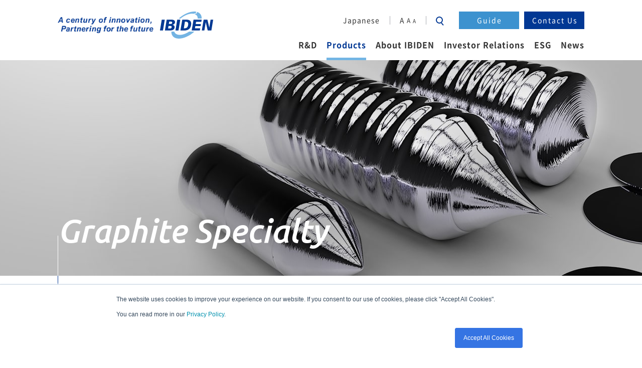

--- FILE ---
content_type: text/html; charset=UTF-8
request_url: https://www.ibiden.com/product/ceramics/merchandise/graphite/
body_size: 7205
content:
<!DOCTYPE html>
<html lang="en" class="font_regular">
<head>
  <meta charset="utf-8" />
<meta name="viewport" content="width=device-width" />
<meta name="msapplication-TileColor" content="#da532c" />
<meta name="theme-color" content="#ffffff" />
  <title>Graphite Specialty | Ceramics | Ceramics |  Products | IBIDEN CO.,LTD.</title>
  <meta name="keywords" content="Products,Ceramics,Products Information,Graphite,Flip Chip PKG,Build Up CSP,MotherBoard,Graphite,Diesel Particulate Filter,DPF,Fine Ceramics,Ceramic Fiber,Melamine decorative version">
  <meta name="description" content=" Graphite Specialty What are Graphite Sp..." />
  <link rel="apple-touch-icon" sizes="180x180" href="../../../../images/favicons/apple-touch-icon.png" />
<link rel="icon" type="image/png" sizes="32x32" href="../../../../images/favicons/favicon-32x32.png" />
<link rel="icon" type="image/png" sizes="16x16" href="../../../../images/favicons/favicon-16x16.png" />
<link rel="manifest" href="../../../../images/favicons/site.webmanifest" />
<link type="image/x-icon" rel="shortcut icon" href="../../../../images/favicons/favicon.ico" />
<link rel="stylesheet" href="https://fonts.googleapis.com/earlyaccess/sawarabimincho.css" />
<link rel="stylesheet" href="https://fonts.googleapis.com/css?family=Ubuntu:400,500i" />
<link type="text/css" rel="stylesheet" href="../../../../css/images.min.css?1524121369" />
<link type="text/css" rel="stylesheet" href="../../../../css/base.css" />
<link type="text/css" rel="stylesheet" href="../../../../css/site.css" />
<link type="text/css" rel="stylesheet" href="../../../../css/kv.css" />
<link type="text/css" rel="stylesheet" href="../../../../css/laptop.css" media="screen and (max-width: 1100px)" />
<link type="text/css" rel="stylesheet" href="../../../../css/tablet.css" media="screen and (max-width: 1000px)" />
<link type="text/css" rel="stylesheet" href="../../../../css/mobile.css" media="screen and (max-width: 640px)" />
<link type="text/css" rel="stylesheet" href="../../../../css/en.css" />
  <script src="../../../../js/analysis.js"></script>
  
</head>
<body class="preload product product-ceramics product-ceramics-merchandise product-ceramics-merchandise-graphite product-ceramics-merchandise-graphite-index">

<input id="chk_find" type="checkbox" class="chk chk_fire" data-fire="find" />
	<input id="chk_nav" type="checkbox" class="chk chk_fire" data-fire="nav" />
	<header>
		<div class="wrapper">
			<a id="logo" href="../../../../index.html" class="btn_opacity icon logo"></a>
			<a href="../../../guide/index.html" class="btn_guide">
				<img src="[data-uri]" alt="">
			</a>
			<label for="chk_find" class="btn_find">
				<span></span>
			</label>
			<label for="chk_nav" class="btn_nav"></label>
		</div>
	</header>
	<nav id="nav_global">
		<div class="nav_global_wrapper wrapper">
			<div class="general bold">
				<ul class="nav_general_parents">
          <li class="nav_general_parent tech ">
						<a href="../../../../tech/index.html" class="btn_general_parent icon arrow_white_right">
							<span>R&D</span>
						</a>
						<input id="nav_global_children_tech" type="checkbox" class="chk" />
						<label for="nav_global_children_tech"></label>
						<div class="nav_global_children">
							<div class="wrapper">
								<strong>
									<a href="../../../../tech/index.html" class="btn_nav_child">
										<span class="icon arrow_white_right">R&D</span>
									</a>
								</strong>
								<ul>
									<li class="nav_global_child">
										<a href="../../../../tech/news/index.html" class="btn_nav_child">
											<span class="icon arrow_white_right">Technology News</span>
										</a>
									</li>
								</ul>
							</div>
						</div>
					</li>
					<li class="nav_general_parent product active">
						<a href="../../../index.html" class="btn_general_parent icon arrow_white_right">
							<span>Products</span>
						</a>
						<input id="nav_global_children_product" type="checkbox" class="chk" />
						<label for="nav_global_children_product"></label>
						<div class="nav_global_children">
							<div class="wrapper">
								<strong>
									<a href="../../../index.html" class="btn_nav_child">
										<span class="icon arrow_white_right">Products</span>
									</a>
								</strong>
								<ul>
									<li class="nav_global_child">
										<a href="../../../electronics/merchandise/index.html" class="btn_nav_child">
											<img src="../../../../images/product/pic_electronics.jpg" alt="" />
											<span class="icon arrow_white_right">Electronics</span>
										</a>
									</li>
									<li class="nav_global_child">
										<a href="../index.html" class="btn_nav_child">
											<img src="../../../../images/product/pic_ceramics.jpg" alt="" />
											<span class="icon arrow_white_right">Ceramics</span>
										</a>
									</li>
									<li class="nav_global_child">
										<a href="../../../group/index.html" class="btn_nav_child">
											<img src="../../../../images/product/pic_group.jpg" alt="" />
											<span class="icon arrow_white_right">Other Business of Ibiden</span>
										</a>
									</li>
								</ul>
							</div>
						</div>
					</li>
					<li class="nav_general_parent company ">
						<a href="../../../../company/index.html" class="btn_general_parent icon arrow_white_right">
							<span>About IBIDEN</span>
						</a>
						<input id="nav_global_children_company" type="checkbox" class="chk" />
						<label for="nav_global_children_company"></label>
						<div class="nav_global_children">
							<div class="wrapper">
								<strong>
									<a href="../../../../company/index.html" class="btn_nav_child">
										<span class="icon arrow_white_right">About IBIDEN</span>
									</a>
								</strong>
								<ul>
									<li class="nav_global_child">
										<a href="../../../../company/message/index.html" class="btn_nav_child">
											<span class="icon arrow_white_right">Message</span>
										</a>
									</li>
                  <li class="nav_global_child">
										<a href="../../../../company/profile/index.html" class="btn_nav_child">
											<span class="icon arrow_white_right">Corporate Overview</span>
										</a>
									</li>
									<li class="nav_global_child">
										<a href="../../../../company/philosophy/index.html" class="btn_nav_child">
											<span class="icon arrow_white_right">Corporate Philosophy</span>
										</a>
									</li>
                  <li class="nav_global_child">
										<a href="../../../../company/plan/index.html" class="btn_nav_child">
											<span class="icon arrow_white_right">Mid-Term Management Plan</span>
										</a>
									</li>
                  <li class="nav_global_child">
										<a href="../../../../company/procure/index.html" class="btn_nav_child">
											<span class="icon arrow_white_right">Procurement Policy</span>
										</a>
									</li>
									<li class="nav_global_child">
										<a href="../../../../company/sports/index.html" class="btn_nav_child">
											<span class="icon arrow_white_right">Sports Activities</span>
										</a>
									</li>
									<li class="nav_global_child">
										<a href="../../../../company/news/index.html" class="btn_nav_child">
											<span class="icon arrow_white_right">Corporate News</span>
										</a>
									</li>
								</ul>
							</div>
						</div>
					</li>
					<li class="nav_general_parent ir ">
						<a href="../../../../ir/index.html" class="btn_general_parent icon arrow_white_right">
							<span>Investor Relations</span>
						</a>
						<input id="nav_global_children_ir" type="checkbox" class="chk" />
						<label for="nav_global_children_ir"></label>
						<div class="nav_global_children">
							<div class="wrapper">
								<strong>
									<a href="../../../../ir/index.html" class="btn_nav_child">
										<span class="icon arrow_white_right">Investor Relations</span>
									</a>
								</strong>
								<ul>
									<li class="nav_global_child">
										<a href="../../../../ir/message/index.html" class="btn_nav_child">
											<span class="icon arrow_white_right">Top Message</span>
										</a>
									</li>
									<li class="nav_global_child">
										<a href="../../../../ir/result/index.html" class="btn_nav_child">
											<span class="icon arrow_white_right">Financial Highlights</span>
										</a>
									</li>
                  <li class="nav_global_child">
										<a href="../../../../ir/calendar/index.html" class="btn_nav_child">
											<span class="icon arrow_white_right">IR Calendar</span>
										</a>
									</li>
									<li class="nav_global_child">
										<a href="../../../../ir/library/index.html" class="btn_nav_child">
											<span class="icon arrow_white_right">IR Library</span>
										</a>
									</li>
									<li class="nav_global_child">
										<a href="../../../../ir/shareholders/index.html" class="btn_nav_child">
											<span class="icon arrow_white_right">To Shareholders</span>
										</a>
									</li>
									<li class="nav_global_child">
										<a href="../../../../ir/stock/index.html" class="btn_nav_child">
											<span class="icon arrow_white_right">Stock Information</span>
										</a>
									</li>
									<li class="nav_global_child">
										<a href="../../../../ir/policy/index.html" class="btn_nav_child">
											<span class="icon arrow_white_right">Disclosure Policy</span>
										</a>
									</li>
									<li class="nav_global_child">
										<a href="../../../../ir/news/index.html" class="btn_nav_child">
											<span class="icon arrow_white_right">IR News</span>
										</a>
									</li>
								</ul>
							</div>
						</div>
					</li>
					<li class="nav_general_parent esg ">
						<a href="../../../../esg/index.html" class="btn_general_parent icon arrow_white_right">
							<span>ESG</span>
						</a>
						<input id="nav_global_children_csr" type="checkbox" class="chk" />
						<label for="nav_global_children_csr"></label>
						<div class="nav_global_children">
							<div class="wrapper">
								<strong>
									<a href="../../../../esg/index.html" class="btn_nav_child">
										<span class="icon arrow_white_right">ESG(Sustainability)</span>
									</a>
								</strong>
								<ul>
									<li class="nav_global_child">
										<a href="../../../../esg/message/index.html" class="btn_nav_child">
											<span class="icon arrow_white_right">Top Message</span>
										</a>
									</li>
									<li class="nav_global_child">
										<a href="../../../../esg/esg/index.html" class="btn_nav_child">
											<span class="icon arrow_white_right">Our Approach to ESG</span>
										</a>
									</li>
									<li class="nav_global_child">
										<a href="../../../../esg/environment/index.html" class="btn_nav_child">
											<span class="icon arrow_white_right">Environment</span>
										</a>
									</li>
									<li class="nav_global_child">
										<a href="../../../../esg/social/index.html" class="btn_nav_child">
											<span class="icon arrow_white_right">Society</span>
										</a>
									</li>
									<li class="nav_global_child">
										<a href="../../../../esg/governance/index.html" class="btn_nav_child">
											<span class="icon arrow_white_right">Governance</span>
										</a>
									</li>
                  <li class="nav_global_child">
										<a href="../../../../esg/data/index.html" class="btn_nav_child">
											<span class="icon arrow_white_right">ESG data</span>
										</a>
									</li>
									<li class="nav_global_child">
										<a href="../../../../esg/news/index.html" class="btn_nav_child">
											<span class="icon arrow_white_right">ESG News</span>
										</a>
									</li>
								</ul>
							</div>
						</div>
					</li>
					<li class="nav_general_parent news ">
						<a href="../../../../news/index.html" class="btn_general_parent icon arrow_white_right">
							<span>News</span>
						</a>
						<input id="nav_global_children_news" type="checkbox" class="chk" />
						<label for="nav_global_children_news"></label>
						<div class="nav_global_children">
							<div class="wrapper">
								<strong>
									<a href="../../../../news/index.html" class="btn_nav_child">
										<span class="icon arrow_white_right">News</span>
									</a>
								</strong>
								<ul>
                  <li class="nav_global_child">
										<a href="../../../../tech/news/index.html" class="btn_nav_child">
											<span class="icon arrow_white_right">R&D</span>
										</a>
									</li>
                  <li class="nav_global_child">
										<a href="../../../../company/news/index.html" class="btn_nav_child">
											<span class="icon arrow_white_right">Corporate</span>
										</a>
									</li>
                  <li class="nav_global_child">
										<a href="../../../../ir/news/index.html" class="btn_nav_child">
											<span class="icon arrow_white_right">IR</span>
										</a>
									</li>
                  <li class="nav_global_child">
										<a href="../../../../esg/news/index.html" class="btn_nav_child">
											<span class="icon arrow_white_right">ESG</span>
										</a>
									</li>
								</ul>
							</div>
						</div>
					</li>
				</ul>
			</div>
			<div class="misc">
				<ul class="nav_misc_items">
					<li class="english">
						<a href="http://www.ibiden.co.jp" class="btn_nav_misc_parent" target="_blank">Japanese</a>
					</li>
					<li class="fontsize">
						<a href="javascript:void(0);" class="btn_nav_misc_parent btn_fire large" data-fire="font" data-font="large">A</a>
						<a href="javascript:void(0);" class="btn_nav_misc_parent btn_fire regular" data-fire="font" data-font="regular">A</a>
						<a href="javascript:void(0);" class="btn_nav_misc_parent btn_fire small" data-fire="font" data-font="small">A</a>
					</li>
					<li class="find">
						<label for="chk_find" class="btn_nav_misc_parent btn_find">
							<span></span>
						</label>
					</li>
					<li class="inquiry guide">
						<a href="../../../../guide/index.html" class="btn_nav_misc_parent">Guide</a>
					</li>
					<li class="inquiry">
						<a href="../../../../utility/index.html" class="btn_nav_misc_parent">Contact Us</a>
					</li>
				</ul>
			</div>
			<div class="search">
				<strong>Search</strong>
				<form method="get" action="../../../../cgi-bin/cms/mt-search.cgi">
					<input type="text" id="q_search" name="search" value="" />
					<input type="hidden" name="IncludeBlogs" value="26,27,28,29,30,31,33,34,35,36,37,38" />
					<button type="submit" class="fontello find">Search</button>
				</form>
			</div>
		</div>
	</nav>



<div id="field">
  <main>
    <div class="has_border" id="kv">
<div class="wrapper">
<h1><span class="en">Graphite Specialty</span></h1>
</div>
</div>
<div class="wrapper">
<div class="unit">
<h2 class="has_bg has_vertical_border medium">What are Graphite Specialty?</h2>
<div class="cols pic_right">
<div class="col col2"><img alt="What are Graphite Specialty?" src="../../../../images/product/ceramics/merchandise/graphite/photo01.jpg" /></div>
<div class="col col2">
<p>Compared with metallic materials, graphite has layered crystal structures, which features lightweight, high thermal resistance at 3000 deg C and dimension stability.</p>
</div>
</div>
</div>
</div>
<div class="wrapper">
<div class="unit">
<h3 class="has_large_dot medium">Feature</h3>
<h4 class="has_color medium"><span>High Purity Graphite</span></h4>
<div class="col">
<p>We manufacture and sell high purity graphite in our plants adopting high quality coke and pitch. We can also provide superior purity products specially treated by removing metal impurity.</p>
</div>
</div>
<div class="unit wrapper">
<h4 class="has_color medium"><span>Our Unique Technique of Surface Treatment and Adhesion</span></h4>
<div class="col">
<p>Our PYROCARB maintains excellent graphite characteristics by adding features of high purity and airtightness as vacuum evaporated carbon surface. It is used not only for single crystal pulling devices for semiconductors but also over 5m parts and complicated materials with the adhesion technique.</p>
</div>
<p></p>
</div>
</div>
<div class="wrapper">
<div class="unit">
<h3 class="has_large_dot medium">Applications</h3>
<div class="col">
<p>Single crystal pulling apparatuses for Silicon and SiC, Auto and aviation electric discharge machining electrode, Industrial materials for continuous casting and industrial furnaces</p>
</div>
</div>
<div class="wrapper">
<div class="unit">
<div class="col">
<h5 class="medium">See More</h5>
<div class="link_items"><a class="medium btn_link hover icon" href="../dpf/index.html"> <span>DPF</span> </a> <a class="medium btn_link hover icon" href="../car/index.html"> <span>Substrate Holding Mat for automobiles</span> </a><!-- <a class="medium btn_link hover icon" href="../scr/index.html"> <span>SCR Catalyst</span> </a> <a class="medium btn_link hover icon" href="../honeycomb/index.html"> <span>Ceramic honeycomb</span> </a>--> <a class="medium btn_link hover icon" href="../fiber/index.html"> <span>High temperature insulating wool</span> </a> <a class="medium btn_link hover icon active" href="index.html"> <span>Graphite Specialty</span> </a></div>
</div>
</div>
</div>
<div class="wrapper">
<div id="upstairs"><a class="bold icon arrow_blue_left link_blue" href="../index.html"> <span>Ceramics</span> </a></div>
<ul id="breadcrumb">
<li><a class="medium link" href="../../../../index.html">TOP</a></li>
<li class="has_separator"><a class="medium link" href="../../../index.html">Products</a></li>
<li class="has_separator"><a class="medium link" href="../index.html">Ceramics</a></li>
<li class="has_separator"><strong>Graphite Specialty</strong></li>
</ul>
</div>
</div>
  </main>
  <footer>
  <div class="introduction">
    <div class="wrapper">
      <div class="box">
        <h4 class="icon arrow_white_right has_link medium">
          <a href="../../../../company/profile/info/index.html#document">Corporate Brochure Download</a>
        </h4>
        <div class="info">
          <p>
            You can download the latest Corporate Brochure.
          </p>
          <div class="pic">
            <a href="../../../../company/profile/info/index.html#document">
              <img src="../../../../company/items/corporateprpfile2025all_EN.png" alt="Corporate Brochure Download" class="btn_opacity" />
            </a>
          </div>
        </div>
      </div>
      <div class="box">
        <h4 class="icon arrow_white_right has_link medium">
          <a href="../../../../ir/library/annual/index.html">Integrated Report Download</a>
        </h4>
        <div class="info">
          <p>
            You can download the latest report relating to financial information and ESG information.
          </p>
          <div class="pic">
            <a href="../../../../ir/library/annual/index.html">
              <img src="../../../../images/common/footer_magazine.jpg" alt="ESG Report Download" class="btn_opacity" />
            </a>
          </div>
        </div>
      </div>
    </div>
  </div>
  <div class="wrapper">
    <div class="unit banners">
      <div class="cols">
        <div class="col col4">
          <a href="https://www.fgm.ibiden.co.jp/multilanguage/english/index.html" target="_blank" class="btn_opacity">
            <img src="../../../../images/common/bnr_graphite.jpg" alt="IBIDEN Graphite" />
          </a>
        </div>
        <div class="col col4">
          <a href="../../../../esg/sports/index.html" class="btn_opacity">
            <img src="https://www.ibiden.co.jp/sportsicon2025.png" alt="IBIDEN Sports" />
          </a>
        </div>
      </div>
    </div>
    <div class="copy">
      <span class="icon logo"></span>
      <p>In our electronics business, we focus on plastic packaging, printed circuit boards and related products, while in the ceramics field, we concentrate on DPF and special carbon products. In every field of endeavor, we take the initiative to pioneer technological innovation while collaborating with other leading global companies.</p>
    </div>
    <div class="unit nav_footer">
      <ul class="cols nav_footer_parents">
        <li class="col col4 nav_footer_parent nav_footer_tech">
          <a href="../../../../tech/index.html" class="btn_nav_parent bold link_arrow icon arrow_blue_right">
            <span>R&D</span>
          </a>
          <input id="nav_footer_children_tech" type="checkbox" class="chk" />
          <label for="nav_footer_children_tech" class="icon arrow_down_mini"></label>
          <ul class="nav_footer_children">
            <li class="nav_footer_child">
              <a href="../../../../tech/news/index.html" class="btn_nav_child icon arrow_blue_right">
                <span>Technology News</span>
              </a>
            </li>
          </ul>
        </li>
        <li class="col col4 nav_footer_parent nav_footer_product">
          <a href="../../../index.html" class="btn_nav_parent bold link_arrow icon arrow_blue_right">
            <span>Products</span>
          </a>
          <input id="nav_footer_children_product" type="checkbox" class="chk" />
          <label for="nav_footer_children_product" class="icon arrow_down_mini"></label>
          <ul class="nav_footer_children">
            <li class="nav_footer_child">
              <a href="../../../electronics/merchandise/index.html" class="btn_nav_child icon arrow_blue_right">
                <span>Electronics</span>
              </a>
            </li>
            <li class="nav_footer_child">
              <a href="../index.html" class="btn_nav_child icon arrow_blue_right">
                <span>Ceramics</span>
              </a>
            </li>
            <li class="nav_footer_child">
              <a href="../../../group/index.html" class="btn_nav_child icon arrow_blue_right">
                <span>Other Business of Ibiden</span>
              </a>
            </li>
          </ul>
        </li>
        <li class="col col4 nav_footer_parent nav_footer_company">
          <a href="../../../../company/index.html" class="btn_nav_parent bold link_arrow icon arrow_blue_right">
            <span>About IBIDEN</span>
          </a>
          <input id="nav_footer_children_company" type="checkbox" class="chk" />
          <label for="nav_footer_children_company" class="icon arrow_down_mini"></label>
          <ul class="nav_footer_children">
            <li class="nav_footer_child">
              <a href="../../../../company/message/index.html" class="btn_nav_child icon arrow_blue_right">
                <span>Message</span>
              </a>
            </li>
            <li class="nav_footer_child">
              <a href="../../../../company/profile/index.html" class="btn_nav_child icon arrow_blue_right">
                <span>Corporate Overview</span>
              </a>
            </li>
            <li class="nav_footer_child">
              <a href="../../../../company/philosophy/index.html" class="btn_nav_child icon arrow_blue_right">
                <span>Corporate Philosophy</span>
              </a>
            </li>
            <li class="nav_footer_child">
              <a href="../../../../company/plan/index.html" class="btn_nav_child icon arrow_blue_right">
                <span>Mid-Term Management Plan</span>
              </a>
            </li>
            <li class="nav_footer_child">
              <a href="../../../../company/procure/index.html" class="btn_nav_child icon arrow_blue_right">
                <span>Procurement Policy</span>
              </a>
            </li>
            <li class="nav_footer_child">
              <a href="../../../../company/sports/index.html" class="btn_nav_child icon arrow_blue_right">
                <span>Sports Activities</span>
              </a>
            </li>
            <li class="nav_footer_child">
              <a href="../../../../company/news/index.html" class="btn_nav_child icon arrow_blue_right">
                <span>Corporate News</span>
              </a>
            </li>
          </ul>
        </li>
        <li class="col col4 nav_footer_parent nav_footer_ir">
          <a href="../../../../ir/index.html" class="btn_nav_parent bold link_arrow icon arrow_blue_right">
            <span>Investor Relations</span>
          </a>
          <input id="nav_footer_children_ir" type="checkbox" class="chk" />
          <label for="nav_footer_children_ir" class="icon arrow_down_mini"></label>
          <ul class="nav_footer_children">
            <li class="nav_footer_child">
              <a href="../../../../ir/message/index.html" class="btn_nav_child icon arrow_blue_right">
                <span>Top Message</span>
              </a>
            </li>
            <li class="nav_footer_child">
              <a href="../../../../ir/result/index.html" class="btn_nav_child icon arrow_blue_right">
                <span>Financial Highlights</span>
              </a>
            </li>
            <li class="nav_footer_child">
              <a href="../../../../ir/calendar/index.html" class="btn_nav_child icon arrow_blue_right">
                <span>IR Calendar</span>
              </a>
            </li>
            <li class="nav_footer_child">
              <a href="../../../../ir/library/index.html" class="btn_nav_child icon arrow_blue_right">
                <span>IR Library</span>
              </a>
            </li>
            <li class="nav_footer_child">
              <a href="../../../../ir/shareholders/index.html" class="btn_nav_child icon arrow_blue_right">
                <span>To Shareholders</span>
              </a>
            </li>
            <li class="nav_footer_child">
              <a href="../../../../ir/stock/index.html" class="btn_nav_child icon arrow_blue_right">
                <span>Stock Information</span>
              </a>
            </li>
            <li class="nav_footer_child">
              <a href="../../../../ir/policy/index.html" class="btn_nav_child icon arrow_blue_right">
                <span>Disclosure Policy</span>
              </a>
            </li>
            <li class="nav_footer_child">
              <a href="../../../../ir/news/index.html" class="btn_nav_child icon arrow_blue_right">
                <span>IR News</span>
              </a>
            </li>
          </ul>
        </li>
        <li class="col col4 nav_footer_parent nav_footer_csr">
          <a href="../../../../esg/index.html" class="btn_nav_parent bold link_arrow icon arrow_blue_right">
            <span>ESG</span>
          </a>
          <input id="nav_footer_children_csr" type="checkbox" class="chk" />
          <label for="nav_footer_children_csr" class="icon arrow_down_mini"></label>
          <ul class="nav_footer_children">
            <li class="nav_footer_child">
              <a href="../../../../esg/message/index.html" class="btn_nav_child icon arrow_blue_right">
                <span>Top Message</span>
              </a>
            </li>
            <li class="nav_footer_child">
              <a href="../../../../esg/esg/index.html" class="btn_nav_child icon arrow_blue_right">
                <span>Our Approach to ESG</span>
              </a>
            </li>
            <li class="nav_footer_child">
              <a href="../../../../esg/environment/index.html" class="btn_nav_child icon arrow_blue_right">
                <span>Environment</span>
              </a>
            </li>
            <li class="nav_footer_child">
              <a href="../../../../esg/social/index.html" class="btn_nav_child icon arrow_blue_right">
                <span>Society</span>
              </a>
            </li>
            <li class="nav_footer_child">
              <a href="../../../../esg/governance/index.html" class="btn_nav_child icon arrow_blue_right">
                <span>Governance</span>
              </a>
            </li>
            <li class="nav_footer_child">
              <a href="../../../../esg/data/index.html" class="btn_nav_child icon arrow_blue_right">
                <span>ESG data</span>
              </a>
            </li>
            <li class="nav_footer_child">
              <a href="../../../../esg/news/index.html" class="btn_nav_child icon arrow_blue_right">
                <span>ESG News</span>
              </a>
            </li>
          </ul>
        </li>
        <li class="col col4 nav_footer_parent nav_footer_news">
          <a href="../../../../news/index.html" class="btn_nav_parent bold link_arrow icon arrow_blue_right">
            <span>News</span>
          </a>
          <input id="nav_footer_children_news" type="checkbox" class="chk" />
          <label for="nav_footer_children_news" class="icon arrow_down_mini"></label>
          <ul class="nav_footer_children">
            <li class="nav_footer_child">
              <a href="../../../../tech/news/index.html" class="btn_nav_child icon arrow_blue_right">
                <span>R&D</span>
              </a>
            </li>
            <li class="nav_footer_child">
              <a href="../../../../company/news/index.html" class="btn_nav_child icon arrow_blue_right">
                <span>Corporate</span>
              </a>
            </li>
            <li class="nav_footer_child">
              <a href="../../../../ir/news/index.html" class="btn_nav_child icon arrow_blue_right">
                <span>IR</span>
              </a>
            </li>
            <li class="nav_footer_child">
              <a href="../../../../esg/news/index.html" class="btn_nav_child icon arrow_blue_right">
                <span>ESG</span>
              </a>
            </li>
          </ul>
        </li>
      </ul>
    </div>
  </div>
  <div class="siteinfo">
    <div class="page_top_wrapper">
        <div id="page_top">
            <a href="#">
                <img src="[data-uri]">
            </a>
        </div>
    </div>
    <div class="wrapper">
      <ul>
        <li>
          <a href="../../../../utility/sitemap/index.html" class="link_arrow icon arrow_white_right">
            <span>Site Map</span>
          </a>
        </li>
        <li>
          <a href="../../../../utility/privacy/index.html" class="link_arrow icon arrow_white_right">
            <span>Privacy Policy</span>
          </a>
        </li>
        <li>
          <a href="../../../../utility/index.html" class="link_arrow icon arrow_white_right">
            <span>Contact Us</span>
          </a>
        </li>
        <li>
          <a href="http://www.ibiden.co.jp" target="_blank" class="link_arrow icon arrow_white_right">
            <span>Japanese</span>
          </a>
        </li>
      </ul>
      <p class="copyright">Copyright&copy; IBIDEN All Rights Reserved.</p>
    </div>
  </div>
</footer>

</div>
<script src="https://code.jquery.com/jquery-2.1.0.min.js"></script>
  <script src="https://maps.google.com/maps/api/js?language=en&key=AIzaSyCxCqAXrnbHuLipDonj0sBMYU7QEtEXZZg"></script>
  <script src="../../../../js/jquery.cookie.min.js?1521092916"></script>
  <script src="../../../../js/imagesloaded.pkgd.min.js"></script>
  <script src="../../../../js/images.min.js"></script>
  <script src="../../../../js/functions.js"></script>
  <script src="../../../../js/swiperscrollbar/idangerous.swiper.min.js"></script>
  <script src="../../../../js/swiperscrollbar/idangerous.swiper.scrollbar.js"></script>
  <script src="../../../../js/swiperscrollbar/slider.js"></script>
  <script src="../../../../js/page_top.js"></script>
  <script src="../../../../js/jquery.matchHeight.js"></script>
  <script src="../../../../js/page_matchHeight.js"></script>
  <script type="text/javascript" id="hs-script-loader" async defer src="//js.hs-scripts.com/4539740.js"></script>

</body>
</html>


--- FILE ---
content_type: text/css
request_url: https://www.ibiden.com/css/images.min.css?1524121369
body_size: 5564
content:
@-moz-keyframes shake{0%,100%{-moz-transform:rotate(0);transform:rotate(0)}15%,50%{-moz-transform:rotate(3deg);transform:rotate(3deg)}30%,70%{-moz-transform:rotate(-3deg);transform:rotate(-3deg)}}@-webkit-keyframes shake{0%,100%{-webkit-transform:rotate(0);transform:rotate(0)}15%,50%{-webkit-transform:rotate(3deg);transform:rotate(3deg)}30%,70%{-webkit-transform:rotate(-3deg);transform:rotate(-3deg)}}@keyframes shake{0%,100%{-moz-transform:rotate(0);-ms-transform:rotate(0);-webkit-transform:rotate(0);transform:rotate(0)}15%,50%{-moz-transform:rotate(3deg);-ms-transform:rotate(3deg);-webkit-transform:rotate(3deg);transform:rotate(3deg)}30%,70%{-moz-transform:rotate(-3deg);-ms-transform:rotate(-3deg);-webkit-transform:rotate(-3deg);transform:rotate(-3deg)}}@-moz-keyframes shake_large{0%,100%{-moz-transform:rotate(0);transform:rotate(0)}15%{-moz-transform:rotate(15deg);transform:rotate(15deg)}30%{-moz-transform:rotate(-15deg);transform:rotate(-15deg)}50%{-moz-transform:rotate(10deg);transform:rotate(10deg)}70%{-moz-transform:rotate(-10deg);transform:rotate(-10deg)}}@-webkit-keyframes shake_large{0%,100%{-webkit-transform:rotate(0);transform:rotate(0)}15%{-webkit-transform:rotate(15deg);transform:rotate(15deg)}30%{-webkit-transform:rotate(-15deg);transform:rotate(-15deg)}50%{-webkit-transform:rotate(10deg);transform:rotate(10deg)}70%{-webkit-transform:rotate(-10deg);transform:rotate(-10deg)}}@keyframes shake_large{0%,100%{-moz-transform:rotate(0);-ms-transform:rotate(0);-webkit-transform:rotate(0);transform:rotate(0)}15%{-moz-transform:rotate(15deg);-ms-transform:rotate(15deg);-webkit-transform:rotate(15deg);transform:rotate(15deg)}30%{-moz-transform:rotate(-15deg);-ms-transform:rotate(-15deg);-webkit-transform:rotate(-15deg);transform:rotate(-15deg)}50%{-moz-transform:rotate(10deg);-ms-transform:rotate(10deg);-webkit-transform:rotate(10deg);transform:rotate(10deg)}70%{-moz-transform:rotate(-10deg);-ms-transform:rotate(-10deg);-webkit-transform:rotate(-10deg);transform:rotate(-10deg)}}.gym .goer{opacity:0;transition-property:all;transition-duration:1s;transform-origin:center center}.gym .goer.delay100{transition-delay:.1s}.gym .goer.delay200{transition-delay:.2s}.gym .goer.delay300{transition-delay:.3s}.gym .goer.delay400{transition-delay:.4s}.gym .goer.delay500{transition-delay:.5s}.gym .goer.delay600{transition-delay:.6s}.gym .goer.delay700{transition-delay:.7s}.gym .goer.delay800{transition-delay:.8s}.gym .goer.delay900{transition-delay:.9s}.gym .goer.delay1000{transition-delay:1s}.gym .goer.delay1100{transition-delay:1.1s}.gym .goer.delay1200{transition-delay:1.2s}.gym .goer.delay1300{transition-delay:1.3s}.gym .goer.delay1400{transition-delay:1.4s}.gym .goer.delay1500{transition-delay:1.5s}.gym .goer.delay1600{transition-delay:1.6s}.gym .goer.delay1700{transition-delay:1.7s}.gym .goer.delay1800{transition-delay:1.8s}.gym .goer.delay1900{transition-delay:1.9s}.gym .goer.delay2000{transition-delay:2s}.gym .goer.delay2100{transition-delay:2.1s}.gym .goer.delay2200{transition-delay:2.2s}.gym .goer.delay2300{transition-delay:2.3s}.gym .goer.delay2400{transition-delay:2.4s}.gym .goer.delay2500{transition-delay:2.5s}.gym .goer.delay2600{transition-delay:2.6s}.gym .goer.delay2700{transition-delay:2.7s}.gym .goer.delay2800{transition-delay:2.8s}.gym .goer.delay2900{transition-delay:2.9s}.gym .goer.delay3000{transition-delay:3s}.gym .goer.dur300{transition-duration:.3s}.gym .goer.dur500{transition-duration:.5s}.gym .goer.dur700{transition-duration:.7s}.gym .goer.dur1200{transition-duration:1.2s}.gym .goer.dur1500{transition-duration:1.5s}.gym .goer.dur1800{transition-duration:1.8s}.gym .goer.dur2000{transition-duration:2s}.gym .to_top{-moz-transform:translateY(100px);-ms-transform:translateY(100px);-webkit-transform:translateY(100px);transform:translateY(100px)}.gym .to_top_half{-moz-transform:translateY(50%);-ms-transform:translateY(50%);-webkit-transform:translateY(50%);transform:translateY(50%)}.gym .to_top_full{-moz-transform:translateY(100%);-ms-transform:translateY(100%);-webkit-transform:translateY(100%);transform:translateY(100%)}.gym .to_bottom{-moz-transform:translateY(-100px);-ms-transform:translateY(-100px);-webkit-transform:translateY(-100px);transform:translateY(-100px)}.gym .to_bottom_half{-moz-transform:translateY(-50%);-ms-transform:translateY(-50%);-webkit-transform:translateY(-50%);transform:translateY(-50%)}.gym .to_bottom_full{-moz-transform:translateY(-100%);-ms-transform:translateY(-100%);-webkit-transform:translateY(-100%);transform:translateY(-100%)}.gym .to_right{-moz-transform:translateX(-100px);-ms-transform:translateX(-100px);-webkit-transform:translateX(-100px);transform:translateX(-100px)}.gym .to_right_half{-moz-transform:translateX(-50%);-ms-transform:translateX(-50%);-webkit-transform:translateX(-50%);transform:translateX(-50%)}.gym .to_right_full{-moz-transform:translateX(-100%);-ms-transform:translateX(-100%);-webkit-transform:translateX(-100%);transform:translateX(-100%)}.gym .to_left{-moz-transform:translateX(100px);-ms-transform:translateX(100px);-webkit-transform:translateX(100px);transform:translateX(100px)}.gym .to_left_half{-moz-transform:translateX(50%);-ms-transform:translateX(50%);-webkit-transform:translateX(50%);transform:translateX(50%)}.gym .to_left_full{-moz-transform:translateX(100%);-ms-transform:translateX(100%);-webkit-transform:translateX(100%);transform:translateX(100%)}.gym.coming .goer{opacity:1;-moz-transform:translate(0,0);-ms-transform:translate(0,0);-webkit-transform:translate(0,0);transform:translate(0,0)}

--- FILE ---
content_type: text/css
request_url: https://www.ibiden.com/css/base.css
body_size: 255596
content:
@charset "UTF-8";

/* --------------------------------------------------------------------------------------------- */
/* reset */
body, div, dl, dt, dd, ul, ol, li, h1, h2, h3, h4, h5, h6, pre, form, fieldset, input, textarea, p, blockquote, th, td, ul, li {
  padding: 0;
  margin: 0;
}

header, section, article, nav, aside, footer, img {
  display: block;
}

img {
  max-width: 100%;
  border: none;
}

input, textarea, select, button {
  outline: none;
}

table {
  border-collapse: collapse;
  border-spacing: 0;
}

fieldset, img {
  border: 0;
}

address, caption, cite, code, dfn, em, strong, th, var {
  font-weight: normal;
  font-style: normal;
}

ol, ul {
  list-style: none;
}

caption, th {
  text-align: left;
}

h1, h2, h3, h4, h5, h6 {
  font-weight: normal;
  font-size: 100%;
}

q:before, q:after {
  content: "";
}

abbr, acronym {
  border: 0;
}

fieldset {
  margin: 0;
  padding: 0;
}

/* --------------------------------------------------------------------------------------------- */
/* web fonts */
@font-face {
  font-family: "NotoSansCJKjp";
  font-style: normal;
  font-weight: normal;
  src: url("NotoSansCJKjp.eot");
  src: url("NotoSansCJKjp.eot?#iefix") format("embedded-opentype"), url("NotoSansCJKjp.woff") format("woff"), url("NotoSansCJKjp.otf") format("opentype");
}
body, input, textarea, button, select {
  font-family: "NotoSansCJKjp";
  -webkit-text-size-adjust: 100%;
  font-feature-settings: "palt";
}

@font-face {
  font-family: "NotoSansCJKjp-Medium";
  font-style: normal;
  font-weight: normal;
  src: url("NotoSansCJKjp-Medium.eot");
  src: url("NotoSansCJKjp-Medium.eot?#iefix") format("embedded-opentype"), url("NotoSansCJKjp-Medium.woff") format("woff"), url("NotoSansCJKjp-Medium.otf") format("opentype");
}
.medium, dl dd:before {
  font-family: "NotoSansCJKjp-Medium";
}

@font-face {
  font-family: "NotoSansCJKjp-Bold";
  font-style: normal;
  font-weight: normal;
  src: url("NotoSansCJKjp-Bold.eot");
  src: url("NotoSansCJKjp-Bold.eot?#iefix") format("embedded-opentype"), url("NotoSansCJKjp-Bold.woff") format("woff"), url("NotoSansCJKjp-Bold.otf") format("opentype");
}
.bold {
  font-family: "NotoSansCJKjp-Bold";
}

/* --------------------------------------------------------------------------------------------- */
/* roboto */
.en {
  font-family: "Ubuntu", sans-serif;
}

/* --------------------------------------------------------------------------------------------- */
/* icons */
@font-face {
  font-family: "fontello";
  src: url("fontello.eot?66080081");
  src: url("fontello.eot?66080081#iefix") format("embedded-opentype"), url("fontello.woff?66080081") format("woff"), url("fontello.ttf?66080081") format("truetype");
}
.fontello.find {
  font-family: "fontello";
}
.fontello.find:before {
  content: "q";
}

.icon {
  position: relative;
}
.icon:after, .icon.hover:before {
  content: "";
  margin: auto;
  display: block;
  position: absolute;
  left: 0;
  background-position: center center;
  background-repeat: no-repeat;
  background-size: 100% auto;
}
.icon.hover:before, .icon.hover:after {
  transition-property: all;
  transition-duration: 0.3s;
  transition-delay: 0s;
  transition-timing-function: ease;
}
.icon.hover:before {
  opacity: 0;
}
.icon.hover:active:before, .icon.hover:hover:before, .icon.hover.active:before {
  opacity: 1;
}
.icon.hover:active:after, .icon.hover:hover:after, .icon.hover.active:after {
  opacity: 0;
}

.icon.logo:after {
  width: 118px;
  height: 60px;
  background-image: url([data-uri]);
}
header .icon.logo:after, header.white.fixed #logo:after, #chk_nav:checked + header.white #logo:after, #chk_find:checked ~ header.white #logo:after {
  width: 100%;
  height: 100%;
  background-image: url('/images/common/logo_en.svg');
}

.icon.arrow_blue_right:after, .icon.btn_link.hover:after {
  width: 8px;
  height: 12px;
  background-image: url([data-uri]);
}
.link-list_wrapper .icon.arrow_blue_right:after {
  width: 8px;
  height: 12px;
  background-image: url([data-uri]);
}
@media screen and (max-width: 640px) {
  .link-list_wrapper .icon.arrow_blue_right:after {
    top: 8px;
  }
}

.icon.arrow_white_right:after, .icon.arrow_blue_right.white:after, .icon.arrow_blue_right.hover:before, .icon.btn_link.hover:before, .icon.btn_link.transparent:before {
  width: 8px;
  height: 12px;
  background-image: url([data-uri]);
}
.icon.arrow_blue_left:after {
  width: 8px;
  height: 12px;
  background-image: url([data-uri]);
}
.icon.arrow_white_left:after, .icon.arrow_blue_left.hover:before {
  width: 8px;
  height: 12px;
  background-image: url([data-uri]);
}
.icon.arrow_blue_bottom:after {
  width: 12px;
  height: 8px;
  background-image: url([data-uri]);
}
.icon.arrow_white_bottom:after, .icon.arrow_blue_bottom.hover:before {
  width: 12px;
  height: 8px;
  background-image: url([data-uri]);
}
.icon.arrow_navy_left:after, .icon.btn_link.navy:after, .icon.btn_link.transparent:after {
  width: 8px;
  height: 12px;
  background-image: url([data-uri]);
}
.icon.btn_link.purple:before, .icon.btn_link.orange:before, .icon.btn_link.red:before, .icon.btn_link.green:before, .icon.btn_link.purple:after, .icon.btn_link.orange:after, .icon.btn_link.red:after, .icon.btn_link.green:after {
  width: 7px;
  height: 10px;
}
.icon.btn_link.purple:after, .icon.btn_link.orange:after, .icon.btn_link.red:after, .icon.btn_link.green:after {
  background-image: url([data-uri]);
}
.icon.btn_link.purple:before {
  background-image: url([data-uri]);
}
.icon.btn_link.orange:before {
  background-image: url([data-uri]);
}
.icon.btn_link.red:before {
  background-image: url([data-uri]);
}
.icon.btn_link.green:before {
  background-image: url([data-uri]);
}
.icon.arrow_prev:after {
  width: 13px;
  height: 12px;
  background-image: url([data-uri]);
}
.icon.arrow_white_prev:after, .icon.arrow_prev.hover:before {
  width: 13px;
  height: 12px;
  background-image: url([data-uri]);
}
.icon.arrow_next:after {
  width: 13px;
  height: 12px;
  background-image: url([data-uri]);
}
.icon.arrow_white_next:after, .icon.arrow_next.hover:before {
  width: 13px;
  height: 12px;
  background-image: url([data-uri]);
}
.icon.popup:after {
  width: 11px;
  height: 11px;
  background-image: url([data-uri]);
}
.icon.pin:after {
  width: 11px;
  height: 14px;
  background-image: url([data-uri]);
}
.icon.pdf:after {
  width: 14px;
  height: 14px;
  background-image: url([data-uri]);
}
.icon.file:after {
  width: 16px;
  height: 10px;
  background-image: url([data-uri]);
}
.icon.btn_link.find:after, .icon.btn_link.find.hover:before {
  width: 17px;
  height: 17px;
}
.icon.btn_link.find.hover:before {
  background-image: url([data-uri]);
}
.icon.btn_link.find:after {
  background-image: url([data-uri]);
}
.icon.btn_link.find.navy:after {
  background-image: url([data-uri]);
}
.icon.arrow_history:after {
  width: 14px;
  height: 14px;
  background-image: url([data-uri]);
}
.icon.list:after {
  width: 15px;
  height: 15px;
  background-image: url([data-uri]);
}
.icon.play:after {
  width: 50px;
  height: 50px;
  background-image: url([data-uri]);
}

header.white #logo:after {
  width: 100%;
  height: 100%;
  background-image: url('/images/common/logo_en_white.svg');
}

@media screen and (max-width: 640px) {
  footer .siteinfo a.icon.arrow_white_right:after {
    background-image: url([data-uri]);
  }
}

@charset "UTF-8";
/* --------------------------------------------------------------------------------------------- */
/* keyframes */
@-moz-keyframes nav_close {
  0% {
    -moz-transform: translateX(0);
    transform: translateX(0);
  }
  99% {
    -moz-transform: translateX(0);
    transform: translateX(0);
  }
  100% {
    -moz-transform: translateX(100%);
    transform: translateX(100%);
  }
}
@-webkit-keyframes nav_close {
  0% {
    -webkit-transform: translateX(0);
    transform: translateX(0);
  }
  99% {
    -webkit-transform: translateX(0);
    transform: translateX(0);
  }
  100% {
    -webkit-transform: translateX(100%);
    transform: translateX(100%);
  }
}
@keyframes nav_close {
  0% {
    -moz-transform: translateX(0);
    -ms-transform: translateX(0);
    -webkit-transform: translateX(0);
    transform: translateX(0);
  }
  99% {
    -moz-transform: translateX(0);
    -ms-transform: translateX(0);
    -webkit-transform: translateX(0);
    transform: translateX(0);
  }
  100% {
    -moz-transform: translateX(100%);
    -ms-transform: translateX(100%);
    -webkit-transform: translateX(100%);
    transform: translateX(100%);
  }
}
@-moz-keyframes detective {
  0% {
    opacity: 1;
    -moz-transform: rotate(0deg) scale(0);
    transform: rotate(0deg) scale(0);
  }
  30% {
    -moz-transform: rotate(0deg) scale(1);
    transform: rotate(0deg) scale(1);
  }
  40% {
    -moz-transform: rotate(30deg) scale(1);
    transform: rotate(30deg) scale(1);
  }
  50% {
    -moz-transform: rotate(-20deg) scale(1);
    transform: rotate(-20deg) scale(1);
  }
  65% {
    -moz-transform: rotate(15deg) scale(1);
    transform: rotate(15deg) scale(1);
  }
  80% {
    -moz-transform: rotate(-10deg) scale(1);
    transform: rotate(-10deg) scale(1);
  }
  100% {
    -moz-transform: rotate(0deg) scale(1);
    transform: rotate(0deg) scale(1);
  }
}
@-webkit-keyframes detective {
  0% {
    opacity: 1;
    -webkit-transform: rotate(0deg) scale(0);
    transform: rotate(0deg) scale(0);
  }
  30% {
    -webkit-transform: rotate(0deg) scale(1);
    transform: rotate(0deg) scale(1);
  }
  40% {
    -webkit-transform: rotate(30deg) scale(1);
    transform: rotate(30deg) scale(1);
  }
  50% {
    -webkit-transform: rotate(-20deg) scale(1);
    transform: rotate(-20deg) scale(1);
  }
  65% {
    -webkit-transform: rotate(15deg) scale(1);
    transform: rotate(15deg) scale(1);
  }
  80% {
    -webkit-transform: rotate(-10deg) scale(1);
    transform: rotate(-10deg) scale(1);
  }
  100% {
    -webkit-transform: rotate(0deg) scale(1);
    transform: rotate(0deg) scale(1);
  }
}
@keyframes detective {
  0% {
    opacity: 1;
    -moz-transform: rotate(0deg) scale(0);
    -ms-transform: rotate(0deg) scale(0);
    -webkit-transform: rotate(0deg) scale(0);
    transform: rotate(0deg) scale(0);
  }
  30% {
    -moz-transform: rotate(0deg) scale(1);
    -ms-transform: rotate(0deg) scale(1);
    -webkit-transform: rotate(0deg) scale(1);
    transform: rotate(0deg) scale(1);
  }
  40% {
    -moz-transform: rotate(30deg) scale(1);
    -ms-transform: rotate(30deg) scale(1);
    -webkit-transform: rotate(30deg) scale(1);
    transform: rotate(30deg) scale(1);
  }
  50% {
    -moz-transform: rotate(-20deg) scale(1);
    -ms-transform: rotate(-20deg) scale(1);
    -webkit-transform: rotate(-20deg) scale(1);
    transform: rotate(-20deg) scale(1);
  }
  65% {
    -moz-transform: rotate(15deg) scale(1);
    -ms-transform: rotate(15deg) scale(1);
    -webkit-transform: rotate(15deg) scale(1);
    transform: rotate(15deg) scale(1);
  }
  80% {
    -moz-transform: rotate(-10deg) scale(1);
    -ms-transform: rotate(-10deg) scale(1);
    -webkit-transform: rotate(-10deg) scale(1);
    transform: rotate(-10deg) scale(1);
  }
  100% {
    -moz-transform: rotate(0deg) scale(1);
    -ms-transform: rotate(0deg) scale(1);
    -webkit-transform: rotate(0deg) scale(1);
    transform: rotate(0deg) scale(1);
  }
}
/* --------------------------------------------------------------------------------------------- */
/* base */
html.font_small {
  font-size: 14px;
}
html.font_regular {
  font-size: 16px;
}
html.font_large {
  font-size: 18px;
}

body {
  min-width: 320px;
  line-height: 1.7;
  color: #333;
}

.preload * {
  transition: none !important;
}

.wrapper {
  max-width: 1050px;
  margin: 0 auto;
}

#field {
  padding-top: 120px;
}

main {
  overflow: hidden;
}

a, button {
  color: #333;
  text-decoration: none;
}
.link-list_wrapper a {
  color: #fff;
}
a.arrow_blue_right, a.arrow_blue_left, a.arrow_white_right, a.icon.popup, a.icon.pin, a.icon.pdf, a.icon.file, a.link_arrow, button.arrow_blue_right, button.arrow_blue_left, button.arrow_white_right, button.icon.popup, button.icon.pin, button.icon.pdf, button.icon.file, button.link_arrow {
  padding-left: 18px;
  display: inline-block;
  transition-property: color;
  transition-duration: 0.3s;
  transition-delay: 0s;
  transition-timing-function: ease;
}
a.arrow_blue_right:after, a.arrow_blue_left:after, a.arrow_white_right:after, a.icon.popup:after, a.icon.pin:after, a.icon.pdf:after, a.icon.file:after, a.link_arrow:after, button.arrow_blue_right:after, button.arrow_blue_left:after, button.arrow_white_right:after, button.icon.popup:after, button.icon.pin:after, button.icon.pdf:after, button.icon.file:after, button.link_arrow:after {
  left: 0;
  transition-property: transform;
  transition-duration: 0.3s;
  transition-delay: 0s;
  transition-timing-function: ease;
}
a.arrow_blue_right span, a.arrow_blue_left span, a.arrow_white_right span, a.icon.popup span, a.icon.pin span, a.icon.pdf span, a.icon.file span, a.link_arrow span, button.arrow_blue_right span, button.arrow_blue_left span, button.arrow_white_right span, button.icon.popup span, button.icon.pin span, button.icon.pdf span, button.icon.file span, button.link_arrow span {
  display: block;
  position: relative;
  letter-spacing: 1px;
}
a.arrow_blue_right span:before, a.arrow_blue_left span:before, a.arrow_white_right span:before, a.icon.popup span:before, a.icon.pin span:before, a.icon.pdf span:before, a.icon.file span:before, a.link_arrow span:before, button.arrow_blue_right span:before, button.arrow_blue_left span:before, button.arrow_white_right span:before, button.icon.popup span:before, button.icon.pin span:before, button.icon.pdf span:before, button.icon.file span:before, button.link_arrow span:before {
  content: "";
  width: 0;
  height: 1px;
  display: block;
  position: absolute;
  bottom: 0;
  left: 0;
  background-color: #333;
  transition-property: width;
  transition-duration: 0.3s;
  transition-delay: 0s;
  transition-timing-function: ease;
}
a.arrow_blue_right:active:after, a.arrow_blue_right:hover:after, a.arrow_blue_right.active:after, a.arrow_blue_left:active:after, a.arrow_blue_left:hover:after, a.arrow_blue_left.active:after, a.arrow_white_right:active:after, a.arrow_white_right:hover:after, a.arrow_white_right.active:after, a.icon.popup:active:after, a.icon.popup:hover:after, a.icon.popup.active:after, a.icon.pin:active:after, a.icon.pin:hover:after, a.icon.pin.active:after, a.icon.pdf:active:after, a.icon.pdf:hover:after, a.icon.pdf.active:after, a.icon.file:active:after, a.icon.file:hover:after, a.icon.file.active:after, a.link_arrow:active:after, a.link_arrow:hover:after, a.link_arrow.active:after, button.arrow_blue_right:active:after, button.arrow_blue_right:hover:after, button.arrow_blue_right.active:after, button.arrow_blue_left:active:after, button.arrow_blue_left:hover:after, button.arrow_blue_left.active:after, button.arrow_white_right:active:after, button.arrow_white_right:hover:after, button.arrow_white_right.active:after, button.icon.popup:active:after, button.icon.popup:hover:after, button.icon.popup.active:after, button.icon.pin:active:after, button.icon.pin:hover:after, button.icon.pin.active:after, button.icon.pdf:active:after, button.icon.pdf:hover:after, button.icon.pdf.active:after, button.icon.file:active:after, button.icon.file:hover:after, button.icon.file.active:after, button.link_arrow:active:after, button.link_arrow:hover:after, button.link_arrow.active:after {
  -moz-transform: translateX(5px);
  -ms-transform: translateX(5px);
  -webkit-transform: translateX(5px);
  transform: translateX(5px);
}
a.arrow_blue_right:active span:before, a.arrow_blue_right:hover span:before, a.arrow_blue_right.active span:before, a.arrow_blue_left:active span:before, a.arrow_blue_left:hover span:before, a.arrow_blue_left.active span:before, a.arrow_white_right:active span:before, a.arrow_white_right:hover span:before, a.arrow_white_right.active span:before, a.icon.popup:active span:before, a.icon.popup:hover span:before, a.icon.popup.active span:before, a.icon.pin:active span:before, a.icon.pin:hover span:before, a.icon.pin.active span:before, a.icon.pdf:active span:before, a.icon.pdf:hover span:before, a.icon.pdf.active span:before, a.icon.file:active span:before, a.icon.file:hover span:before, a.icon.file.active span:before, a.link_arrow:active span:before, a.link_arrow:hover span:before, a.link_arrow.active span:before, button.arrow_blue_right:active span:before, button.arrow_blue_right:hover span:before, button.arrow_blue_right.active span:before, button.arrow_blue_left:active span:before, button.arrow_blue_left:hover span:before, button.arrow_blue_left.active span:before, button.arrow_white_right:active span:before, button.arrow_white_right:hover span:before, button.arrow_white_right.active span:before, button.icon.popup:active span:before, button.icon.popup:hover span:before, button.icon.popup.active span:before, button.icon.pin:active span:before, button.icon.pin:hover span:before, button.icon.pin.active span:before, button.icon.pdf:active span:before, button.icon.pdf:hover span:before, button.icon.pdf.active span:before, button.icon.file:active span:before, button.icon.file:hover span:before, button.icon.file.active span:before, button.link_arrow:active span:before, button.link_arrow:hover span:before, button.link_arrow.active span:before {
  width: 100%;
}
a.arrow_blue_right span:before, a.arrow_blue_left span:before, a.icon.popup span:before, a.icon.pin span:before, a.icon.pdf span:before, a.icon.file span:before, button.arrow_blue_right span:before, button.arrow_blue_left span:before, button.icon.popup span:before, button.icon.pin span:before, button.icon.pdf span:before, button.icon.file span:before {
  background-color: #3c92cf;
}
.link-list_wrapper a.arrow_blue_right span:before {
  background-color: #fff;
}
a.arrow_blue_right:active, a.arrow_blue_right:hover, a.arrow_blue_right.active, a.arrow_blue_left:active, a.arrow_blue_left:hover, a.arrow_blue_left.active, a.icon.popup:active, a.icon.popup:hover, a.icon.popup.active, a.icon.pin:active, a.icon.pin:hover, a.icon.pin.active, a.icon.pdf:active, a.icon.pdf:hover, a.icon.pdf.active, a.icon.file:active, a.icon.file:hover, a.icon.file.active, button.arrow_blue_right:active, button.arrow_blue_right:hover, button.arrow_blue_right.active, button.arrow_blue_left:active, button.arrow_blue_left:hover, button.arrow_blue_left.active, button.icon.popup:active, button.icon.popup:hover, button.icon.popup.active, button.icon.pin:active, button.icon.pin:hover, button.icon.pin.active, button.icon.pdf:active, button.icon.pdf:hover, button.icon.pdf.active, button.icon.file:active, button.icon.file:hover, button.icon.file.active {
  color: #3c92cf;
}
.link-list_wrapper a:hover {
  color: #fff;
}
a.arrow_blue_right:after, a.arrow_blue_left:after, a.arrow_white_right:after, button.arrow_blue_right:after, button.arrow_blue_left:after, button.arrow_white_right:after {
  top: 7px;
}
a.arrow_blue_right.white, a.arrow_white_right, button.arrow_blue_right.white, button.arrow_white_right {
  color: #fff;
}
a.arrow_blue_right.white span:before, a.arrow_white_right span:before, button.arrow_blue_right.white span:before, button.arrow_white_right span:before {
  background-color: #fff;
}
a.arrow_blue_left, button.arrow_blue_left {
  letter-spacing: 2px;
}
a.arrow_blue_left:active:after, a.arrow_blue_left:hover:after, a.arrow_blue_left.active:after, button.arrow_blue_left:active:after, button.arrow_blue_left:hover:after, button.arrow_blue_left.active:after {
  -moz-transform: translateX(-5px);
  -ms-transform: translateX(-5px);
  -webkit-transform: translateX(-5px);
  transform: translateX(-5px);
}
a.link_blue, a.btn_link, button.link_blue, button.btn_link {
  color: #3c92cf;
}
a.icon.pin, a.icon.pdf, a.icon.file, button.icon.pin, button.icon.pdf, button.icon.file {
  padding-left: 23px;
}
a.icon.popup:after, button.icon.popup:after {
  top: 8px;
}
a.icon.pin:after, a.icon.pdf:after, button.icon.pin:after, button.icon.pdf:after {
  top: 6px;
}
a.icon.file:after, button.icon.file:after {
  top: 8px;
}
a.link, button.link {
  color: #3c92cf;
  position: relative;
}
a.link:before, button.link:before {
  content: "";
  width: 0;
  height: 1px;
  display: block;
  position: absolute;
  bottom: 0;
  left: 0;
  background-color: #3c92cf;
  transition-property: width;
  transition-duration: 0.3s;
  transition-delay: 0s;
  transition-timing-function: ease;
}
a.link:active:before, a.link:hover:before, a.link.active:before, button.link:active:before, button.link:hover:before, button.link.active:before {
  width: 100%;
}
a.btn_rss, button.btn_rss {
  width: 50px;
  height: 25px;
  display: block;
  text-align: center;
  line-height: 23px;
  color: #fff;
  font-size: calc(14 / 16 * 1rem);
  background-color: #ff9600;
  border: 1px solid #ff9600;
  box-sizing: border-box;
  transition-property: all;
  transition-duration: 0.3s;
  transition-delay: 0s;
  transition-timing-function: ease;
}
a.btn_rss:active, a.btn_rss:hover, a.btn_rss.active, button.btn_rss:active, button.btn_rss:hover, button.btn_rss.active {
  color: #ff9600;
  text-decoration: none;
  background-color: #fff;
}
a.btn_link, button.btn_link {
  padding: 7px 12px 7px 32px;
  display: inline-block;
  position: relative;
  z-index: 1;
  letter-spacing: 2px;
  background-color: #fff;
  border: 1px solid #3c92cf;
  box-sizing: border-box;
}
a.btn_link.hover:before, a.btn_link:after, button.btn_link.hover:before, button.btn_link:after {
  top: 14px;
  left: 15px;
}
a.btn_link span, button.btn_link span {
  position: static;
}
a.btn_link span:before, button.btn_link span:before {
  content: "";
  width: 0;
  height: 100%;
  display: block;
  position: absolute;
  top: 0;
  left: 0;
  z-index: -1;
  background-color: #3c92cf;
  transition-property: width;
  transition-duration: 0.3s;
  transition-delay: 0s;
  transition-timing-function: ease;
}
a.btn_link:active, a.btn_link:hover, a.btn_link.active, button.btn_link:active, button.btn_link:hover, button.btn_link.active {
  color: #fff;
}
a.btn_link:active span:before, a.btn_link:hover span:before, a.btn_link.active span:before, button.btn_link:active span:before, button.btn_link:hover span:before, button.btn_link.active span:before {
  width: 100%;
}
a.btn_link.active, button.btn_link.active {
  background-color: #3c92cf;
}
a.btn_link:active:before, a.btn_link:active:after, a.btn_link:hover:before, a.btn_link:hover:after, a.btn_link.active:before, a.btn_link.active:after, button.btn_link:active:before, button.btn_link:active:after, button.btn_link:hover:before, button.btn_link:hover:after, button.btn_link.active:before, button.btn_link.active:after {
  -moz-transform: translateX(5px);
  -ms-transform: translateX(5px);
  -webkit-transform: translateX(5px);
  transform: translateX(5px);
}
a.btn_link.lightblue, button.btn_link.lightblue {
  color: #333;
  background-color: #e2edf4;
}
a.btn_link.lightblue:active, a.btn_link.lightblue:hover, a.btn_link.lightblue.active, button.btn_link.lightblue:active, button.btn_link.lightblue:hover, button.btn_link.lightblue.active {
  color: #fff;
}
a.btn_link.white, a.btn_link.blue, a.btn_link.navy, a.btn_link.transparent, button.btn_link.white, button.btn_link.blue, button.btn_link.navy, button.btn_link.transparent {
  color: #fff;
}
a.btn_link.white:before, a.btn_link.blue:before, a.btn_link.navy:before, a.btn_link.transparent:before, button.btn_link.white:before, button.btn_link.blue:before, button.btn_link.navy:before, button.btn_link.transparent:before {
  opacity: 1;
}
a.btn_link.white:after, a.btn_link.blue:after, a.btn_link.navy:after, a.btn_link.transparent:after, button.btn_link.white:after, button.btn_link.blue:after, button.btn_link.navy:after, button.btn_link.transparent:after {
  opacity: 0;
}
a.btn_link.white span:before, a.btn_link.blue span:before, a.btn_link.navy span:before, a.btn_link.transparent span:before, button.btn_link.white span:before, button.btn_link.blue span:before, button.btn_link.navy span:before, button.btn_link.transparent span:before {
  background-color: #fff;
}
a.btn_link.white:active:before, a.btn_link.white:hover:before, a.btn_link.white.active:before, a.btn_link.blue:active:before, a.btn_link.blue:hover:before, a.btn_link.blue.active:before, a.btn_link.navy:active:before, a.btn_link.navy:hover:before, a.btn_link.navy.active:before, a.btn_link.transparent:active:before, a.btn_link.transparent:hover:before, a.btn_link.transparent.active:before, button.btn_link.white:active:before, button.btn_link.white:hover:before, button.btn_link.white.active:before, button.btn_link.blue:active:before, button.btn_link.blue:hover:before, button.btn_link.blue.active:before, button.btn_link.navy:active:before, button.btn_link.navy:hover:before, button.btn_link.navy.active:before, button.btn_link.transparent:active:before, button.btn_link.transparent:hover:before, button.btn_link.transparent.active:before {
  opacity: 0;
}
a.btn_link.white:active:after, a.btn_link.white:hover:after, a.btn_link.white.active:after, a.btn_link.blue:active:after, a.btn_link.blue:hover:after, a.btn_link.blue.active:after, a.btn_link.navy:active:after, a.btn_link.navy:hover:after, a.btn_link.navy.active:after, a.btn_link.transparent:active:after, a.btn_link.transparent:hover:after, a.btn_link.transparent.active:after, button.btn_link.white:active:after, button.btn_link.white:hover:after, button.btn_link.white.active:after, button.btn_link.blue:active:after, button.btn_link.blue:hover:after, button.btn_link.blue.active:after, button.btn_link.navy:active:after, button.btn_link.navy:hover:after, button.btn_link.navy.active:after, button.btn_link.transparent:active:after, button.btn_link.transparent:hover:after, button.btn_link.transparent.active:after {
  opacity: 1;
}
a.btn_link.white, a.btn_link.blue, button.btn_link.white, button.btn_link.blue {
  background-color: #3c92cf;
}
a.btn_link.white:active, a.btn_link.white:hover, a.btn_link.white.active, a.btn_link.blue:active, a.btn_link.blue:hover, a.btn_link.blue.active, button.btn_link.white:active, button.btn_link.white:hover, button.btn_link.white.active, button.btn_link.blue:active, button.btn_link.blue:hover, button.btn_link.blue.active {
  color: #3c92cf;
}
a.btn_link.white, button.btn_link.white {
  border-color: #fff;
}
a.btn_link.blue, button.btn_link.blue {
  border-color: #3c92cf;
}
a.btn_link.navy, button.btn_link.navy {
  background-color: #023894;
  border-color: #023894;
}
a.btn_link.navy:active, a.btn_link.navy:hover, a.btn_link.navy.active, button.btn_link.navy:active, button.btn_link.navy:hover, button.btn_link.navy.active {
  color: #023894;
}
a.btn_link.find.hover:before, a.btn_link.find:after, button.btn_link.find.hover:before, button.btn_link.find:after {
  top: 12px;
  left: 10px;
}
a.btn_link.purple, a.btn_link.orange, a.btn_link.red, a.btn_link.green, button.btn_link.purple, button.btn_link.orange, button.btn_link.red, button.btn_link.green {
  color: #fff;
}
a.btn_link.purple.hover:before, a.btn_link.purple:after, a.btn_link.orange.hover:before, a.btn_link.orange:after, a.btn_link.red.hover:before, a.btn_link.red:after, a.btn_link.green.hover:before, a.btn_link.green:after, button.btn_link.purple.hover:before, button.btn_link.purple:after, button.btn_link.orange.hover:before, button.btn_link.orange:after, button.btn_link.red.hover:before, button.btn_link.red:after, button.btn_link.green.hover:before, button.btn_link.green:after {
  top: 15px;
}
a.btn_link.purple span:before, a.btn_link.orange span:before, a.btn_link.red span:before, a.btn_link.green span:before, button.btn_link.purple span:before, button.btn_link.orange span:before, button.btn_link.red span:before, button.btn_link.green span:before {
  background-color: #fff;
}
a.btn_link.purple, button.btn_link.purple {
  background-color: #7472e8;
  border-color: #7472e8;
}
a.btn_link.purple:active span, a.btn_link.purple:hover span, a.btn_link.purple.active span, button.btn_link.purple:active span, button.btn_link.purple:hover span, button.btn_link.purple.active span {
  color: #7472e8;
}
a.btn_link.orange, button.btn_link.orange {
  background-color: #f6ae3d;
  border-color: #f6ae3d;
}
a.btn_link.orange:active span, a.btn_link.orange:hover span, a.btn_link.orange.active span, button.btn_link.orange:active span, button.btn_link.orange:hover span, button.btn_link.orange.active span {
  color: #f6ae3d;
}
a.btn_link.red, button.btn_link.red {
  background-color: #f00;
  border-color: #f00;
}
a.btn_link.red:active span, a.btn_link.red:hover span, a.btn_link.red.active span, button.btn_link.red:active span, button.btn_link.red:hover span, button.btn_link.red.active span {
  color: #f00;
}
a.btn_link.green, button.btn_link.green {
  background-color: #a4ce60;
  border-color: #a4ce60;
}
a.btn_link.green:active span, a.btn_link.green:hover span, a.btn_link.green.active span, button.btn_link.green:active span, button.btn_link.green:hover span, button.btn_link.green.active span {
  color: #a4ce60;
}
a.btn_link.transparent, button.btn_link.transparent {
  color: #fff;
  background-color: transparent;
  border-color: #fff;
}
a.btn_link.transparent:active, a.btn_link.transparent:hover, a.btn_link.transparent.active, button.btn_link.transparent:active, button.btn_link.transparent:hover, button.btn_link.transparent.active {
  color: #023894;
}
a.has_pic, button.has_pic {
  display: block;
}
a.has_pic img, button.has_pic img {
  width: 100%;
  margin-bottom: 15px;
  transition-property: opacity;
  transition-duration: 0.3s;
  transition-delay: 0s;
  transition-timing-function: ease;
}
a.has_pic .icon.arrow_white_right, button.has_pic .icon.arrow_white_right {
  display: inline-block;
  overflow: hidden;
}
a.has_pic .icon.arrow_white_right:before, button.has_pic .icon.arrow_white_right:before {
  content: "";
  width: 0;
  height: 1px;
  display: block;
  position: absolute;
  bottom: 0;
  left: 30px;
  background-color: #333;
  transition-property: width;
  transition-duration: 0.3s;
  transition-delay: 0s;
  transition-timing-function: ease;
}
a.has_pic .icon.arrow_white_right:after, button.has_pic .icon.arrow_white_right:after {
  transition-property: all;
  transition-duration: 0.3s;
  transition-delay: 0s;
  transition-timing-function: ease;
}
a.has_pic:active img, a.has_pic:hover img, button.has_pic:active img, button.has_pic:hover img {
  opacity: 0.6;
}
a.has_pic:active .icon.arrow_white_right:before, a.has_pic:hover .icon.arrow_white_right:before, button.has_pic:active .icon.arrow_white_right:before, button.has_pic:hover .icon.arrow_white_right:before {
  width: 100%;
}
a.has_pic:active .icon.arrow_white_right:after, a.has_pic:hover .icon.arrow_white_right:after, button.has_pic:active .icon.arrow_white_right:after, button.has_pic:hover .icon.arrow_white_right:after {
  -moz-transform: translateX(5px);
  -ms-transform: translateX(5px);
  -webkit-transform: translateX(5px);
  transform: translateX(5px);
}

.btn_opacity {
  opacity: 1;
  transition-property: all;
  transition-duration: 0.3s;
  transition-delay: 0s;
  transition-timing-function: ease;
}
.btn_opacity:active, .btn_opacity:hover {
  opacity: 0.6;
}

#kv {
  height: 430px;
  margin-bottom: 100px;
  overflow: hidden;
  background-color: #acafb4;
  background-position: center center;
  background-size: cover;
}
#kv .wrapper {
  height: 100%;
  position: relative;
}
#kv h1 {
  position: absolute;
  bottom: 45px;
  left: 0;
  z-index: 1;
}
#kv h1 span {
  display: block;
  color: #fff;
}
#kv h1 span.en {
  margin-bottom: 10px;
  line-height: 1.1;
  font-size: calc(65 / 16 * 1rem);
  font-style: italic;
}
#kv h1 span.ja {
  font-size: calc(18 / 16 * 1rem);
  letter-spacing: 2px;
}
#kv.has_border .wrapper:after {
  content: "";
  width: 1px;
  height: 80px;
  display: block;
  position: absolute;
  bottom: 0;
  left: 0;
  z-index: 2;
  background-color: #fff;
}
#kv.has_border h1 span.ja {
  margin-left: 20px;
}
#kv.large {
  height: 550px;
}
#kv.largest {
  height: 630px;
}
#kv.small {
  height: 300px;
  background-color: #eee;
}
#kv.small h1 span {
  color: #023894;
}
#kv.small.white h1 span {
  color: #fff;
}
#kv.small.has_border .wrapper:after {
  background-color: #023894;
}
#kv.home {
  background-color: #fff;
  height: 100vh;
}
#kv.home.important_display {
  height: 80vh;
}
#kv.home h1 {
  bottom: 140px;
}
#kv.home h1 span.en {
  margin-bottom: 0;
  line-height: 1;
  font-size: calc(100 / 16 * 1rem);
}
#kv.home h1 p {
  min-height: 30px;
  display: flex;
  color: #fff;
  line-height: 30px;
  font-size: calc(28 / 16 * 1rem);
  letter-spacing: 2px;
}
#kv.home h1 p.sp {
  display: none;
}
#kv.home h1 p span {
  position: relative;
  opacity: 0;
  transition-property: all;
  transition-duration: 0.5s;
  transition-delay: 0s;
  transition-timing-function: ease;
}
#kv.home h1 p span.top {
  top: -30px;
}
#kv.home h1 p span.bottom {
  top: 30px;
}
#kv.home h1 p span.open {
  top: 0;
  opacity: 1;
}
#kv.no_margin {
  margin-bottom: 0;
}
#kv.noKV {
  height: 0;
}

.pic_title {
  margin-top: 20px;
}
.pic_title + p {
  margin-top: 20px;
}

.text_center .has_bg {
  margin: 0 auto 60px;
}

h1.has_large_dot, h2.has_large_dot, h3.has_large_dot, h4.has_large_dot, h5.has_large_dot {
  margin-bottom: 50px;
  padding-bottom: 15px;
  font-size: calc(30 / 16 * 1rem);
  letter-spacing: 3px;
  background-image: linear-gradient(to right, #3c92cf, #3c92cf 1px, rgba(60, 146, 207, 0) 1px, rgba(60, 146, 207, 0) 100%);
  background-position: 0 bottom;
  background-repeat: repeat-x;
  background-size: 5px 5px;
}

h2, h3, h4, h5 {
  line-height: 1.3;
  letter-spacing: 2px;
}
h2.has_color span, h3.has_color span, h4.has_color span, h5.has_color span {
  color: #3c92cf;
}
h2.icon.arrow_white_right, h3.icon.arrow_white_right, h4.icon.arrow_white_right, h5.icon.arrow_white_right {
  padding-left: 28px;
}
h2.icon.arrow_white_right:after, h3.icon.arrow_white_right:after, h4.icon.arrow_white_right:after, h5.icon.arrow_white_right:after {
  width: 20px;
  height: 20px;
  bottom: auto;
  left: 0;
  background-color: #023894;
  background-size: 8px auto;
}
h2.icon.arrow_white_right.has_link, h3.icon.arrow_white_right.has_link, h4.icon.arrow_white_right.has_link, h5.icon.arrow_white_right.has_link {
  display: inline-block;
  overflow: hidden;
}
h2.icon.arrow_white_right.has_link:before, h3.icon.arrow_white_right.has_link:before, h4.icon.arrow_white_right.has_link:before, h5.icon.arrow_white_right.has_link:before {
  content: "";
  width: 0;
  height: 1px;
  display: block;
  position: absolute;
  bottom: 0;
  left: 30px;
  background-color: #333;
  transition-property: width;
  transition-duration: 0.3s;
  transition-delay: 0s;
  transition-timing-function: ease;
}
h2.icon.arrow_white_right.has_link:after, h3.icon.arrow_white_right.has_link:after, h4.icon.arrow_white_right.has_link:after, h5.icon.arrow_white_right.has_link:after {
  transition-property: all;
  transition-duration: 0.3s;
  transition-delay: 0s;
  transition-timing-function: ease;
}
h2.icon.arrow_white_right.has_link:active:before, h2.icon.arrow_white_right.has_link:hover:before, h3.icon.arrow_white_right.has_link:active:before, h3.icon.arrow_white_right.has_link:hover:before, h4.icon.arrow_white_right.has_link:active:before, h4.icon.arrow_white_right.has_link:hover:before, h5.icon.arrow_white_right.has_link:active:before, h5.icon.arrow_white_right.has_link:hover:before {
  width: 100%;
}
h2.icon.arrow_white_right.has_link:active:after, h2.icon.arrow_white_right.has_link:hover:after, h3.icon.arrow_white_right.has_link:active:after, h3.icon.arrow_white_right.has_link:hover:after, h4.icon.arrow_white_right.has_link:active:after, h4.icon.arrow_white_right.has_link:hover:after, h5.icon.arrow_white_right.has_link:active:after, h5.icon.arrow_white_right.has_link:hover:after {
  -moz-transform: translateX(5px);
  -ms-transform: translateX(5px);
  -webkit-transform: translateX(5px);
  transform: translateX(5px);
}
h2.pic_title, h3.pic_title, h4.pic_title, h5.pic_title {
  margin-bottom: 0;
}
h2.has_bg, h3.has_bg, h4.has_bg, h5.has_bg {
  margin-bottom: 60px;
  padding: 5px 10px 5px 12px;
  display: inline-block;
  color: #fff;
  font-size: calc(35 / 16 * 1rem);
  letter-spacing: 2px;
  background-color: #023894;
}
h2.has_horizontal_border, h3.has_horizontal_border, h4.has_horizontal_border, h5.has_horizontal_border {
  padding-left: 40px;
  position: relative;
  color: #3c92cf;
}
h2.has_horizontal_border:before, h3.has_horizontal_border:before, h4.has_horizontal_border:before, h5.has_horizontal_border:before {
  content: "";
  width: 30px;
  height: 5px;
  margin: auto;
  display: block;
  position: absolute;
  top: 0;
  bottom: 0;
  left: 0;
  background-color: #3c92cf;
}
h2.has_vertical_border, h3.has_vertical_border, h4.has_vertical_border, h5.has_vertical_border {
  position: relative;
}
h2.has_vertical_border:before, h3.has_vertical_border:before, h4.has_vertical_border:before, h5.has_vertical_border:before {
  content: "";
  width: 1px;
  height: 100px;
  display: block;
  position: absolute;
  bottom: 100%;
  left: 0;
  background-color: #023894;
}

.has_bg_darkblue h2.has_horizontal_border, .has_bg_darkblue h3.has_horizontal_border, .has_bg_darkblue h4.has_horizontal_border, .has_bg_darkblue h5.has_horizontal_border {
  color: #fff;
}
.has_bg_darkblue h2.has_horizontal_border:before, .has_bg_darkblue h3.has_horizontal_border:before, .has_bg_darkblue h4.has_horizontal_border:before, .has_bg_darkblue h5.has_horizontal_border:before {
  background-color: #fff;
}

h2 {
  margin-bottom: 60px;
  font-size: calc(35 / 16 * 1rem);
}
h2.has_color {
  color: #023894;
}
h2.icon.arrow_white_right:after {
  top: 13px;
}
h2 .icon.arrow_blue_right:after {
  top: 16px;
}

h3 {
  margin-bottom: 40px;
  font-size: calc(30 / 16 * 1rem);
}
h3.icon.arrow_white_right:after {
  top: 10px;
}
h3 .icon.arrow_blue_right:after {
  top: 13px;
}

h4 {
  margin-bottom: 30px;
  font-size: calc(25 / 16 * 1rem);
}
h4.icon.arrow_white_right:after {
  top: 7px;
}
h4 .icon.arrow_blue_right:after {
  top: 9px;
}
h4.has_rss {
  display: flex;
  align-items: center;
}
h4.has_rss a {
  margin-left: 20px;
}
h4.has_rss .arrow_blue_right {
  font-size: calc(16 / 16 * 1rem);
}
h4.has_rss .arrow_blue_right:after {
  top: 4px;
}

h5 {
  margin-bottom: 30px;
  font-size: calc(20 / 16 * 1rem);
}
h5.icon.arrow_white_right:after {
  top: 3px;
}

img.has_border {
  border: 1px solid #ccc;
  box-sizing: border-box;
}

.square_title {
  padding-top: 50px;
  position: relative;
}
.square_title .box {
  width: 200px;
  height: 200px;
  margin: auto;
  display: flex;
  justify-content: center;
  align-items: center;
  position: absolute;
  top: -200px;
  left: 0;
  right: 0;
  z-index: 5;
  text-align: center;
  color: #fff;
  font-style: italic;
  background-color: #023894;
}
.square_title .box span {
  font-size: calc(65 / 16 * 1rem);
}
.square_title .box span.sub {
  font-size: calc(25 / 16 * 1rem);
  letter-spacing: 1px;
}

.gym h2.has_bg, .gym h3.has_bg, .gym h4.has_bg, .gym h5.has_bg {
  position: relative;
  background-color: transparent;
}
.gym h2.has_bg:before, .gym h3.has_bg:before, .gym h4.has_bg:before, .gym h5.has_bg:before {
  height: 0;
  transition-property: height;
  transition-duration: 0.5s;
  transition-delay: 0.3s;
  transition-timing-function: ease;
}
.gym h2.has_bg:after, .gym h3.has_bg:after, .gym h4.has_bg:after, .gym h5.has_bg:after {
  content: "";
  width: 0;
  height: 100%;
  display: block;
  position: absolute;
  top: 0;
  left: 0;
  z-index: -1;
  background-color: #023894;
  transition-property: width;
  transition-duration: 0.5s;
  transition-delay: 0s;
  transition-timing-function: ease;
}
.gym.coming h2.has_bg:before, .gym.coming h3.has_bg:before, .gym.coming h4.has_bg:before, .gym.coming h5.has_bg:before {
  height: 100px;
}
.gym.coming h2.has_bg:after, .gym.coming h3.has_bg:after, .gym.coming h4.has_bg:after, .gym.coming h5.has_bg:after {
  width: 100%;
}

.unit {
  padding-bottom: 30px;
}
.unit.has_border {
  margin-bottom: 100px;
  position: relative;
}
.unit.has_border:after {
  content: "";
  width: 100vw;
  height: 1px;
  display: block;
  position: absolute;
  bottom: 0;
  left: calc((100vw - 1050px) / -2);
  background-color: #ccc;
}
.unit .col {
  margin-bottom: 70px;
}
.unit .col.pic_center {
  display: flex;
  justify-content: center;
  align-items: flex-start;
}
.unit .col.tile {
  margin-bottom: 30px;
}
.unit .cols {
  display: flex;
  flex-wrap: wrap;
}
.unit .cols.margin_narrow {
  padding-bottom: 40px;
}
.unit .cols.margin_narrow .col {
  margin-bottom: 30px;
}
.unit .cols.margin_narrow + .margin_narrow {
  margin-top: -40px;
}
.unit .cols .col {
  margin-left: 30px;
}
.unit .cols .col2 {
  width: 510px;
}
.unit .cols .col2:nth-child(2n+1) {
  margin-left: 0;
}
.unit .cols .col2 .news_items {
  padding: 30px;
  box-sizing: border-box;
}
.unit .cols .col2 .news_items .category_items {
  left: 155px;
}
.unit .cols .col2 .news_items p {
  left: 0;
}
.unit .cols .col2 .news_items .news_item {
  padding: 30px 0 20px;
}
.unit .cols .col2 .news_items .news_item a {
  width: 100%;
  overflow: visible;
  text-overflow: clip;
  white-space: normal;
}
.unit .cols .col2 .news_items .news_item:first-child {
  border-top: none;
}
.unit .cols .col2 .news_items .news_item:first-child .category_items {
  top: 3px;
}
.unit .cols .col2 .news_items .news_item:first-child p {
  top: 0;
}
.unit .cols .col2 .news_items .news_item:last-child {
  padding-bottom: 0;
  border-bottom: none;
}
.unit .cols .col2 .event_items .event_item .pic {
  width: 240px;
}
.unit .cols .col2 .event_items .event_item .info {
  padding-top: 60px;
}
.unit .cols .col2 .event_items .event_item .info .category_items {
  top: 30px;
  left: 0;
}
.unit .cols .col2 .event_items .event_item .info p {
  left: 0;
}
.unit .cols .col2 .ir_items .ir_item {
  padding-left: 0;
}
.unit .cols .col2 .ir_items .ir_item p {
  margin-bottom: 5px;
  position: static;
}
.unit .cols .col2 .ir_items .ir_item ul {
  padding-top: 30px;
  justify-content: space-between;
}
.unit .cols .col2 .ir_items .ir_item ul li {
  width: 32%;
  margin: 0 0 20px;
}
.unit .cols .col1-2 {
  width: 330px;
  margin-left: 0;
}
.unit .cols .col2-1 {
  width: 690px;
}
.unit .cols .col3 {
  width: 330px;
}
.unit .cols .col3:nth-child(3n+1) {
  margin-left: 0;
}
.unit .cols .col3.news_item {
  padding: 0;
  border-bottom: none;
}
.unit .cols .col3.news_item .category_items, .unit .cols .col3.news_item p {
  position: static;
}
.unit .cols .col3.news_item .category_items {
  margin-bottom: 15px;
}
.unit .cols .col3.news_item p {
  width: auto;
  margin-bottom: 10px;
}
.unit .cols .col3.news_item a {
  overflow: visible;
  text-overflow: clip;
  white-space: normal;
}
.unit .cols .col3.has_bg_blue {
  padding: 30px;
  box-sizing: border-box;
}
.unit .cols .col2.white_box.has_list ul, .unit .cols .col2.company_profile_box.has_list ul, .unit .cols .col3.white_box.has_list ul, .unit .cols .col3.company_profile_box.has_list ul {
  padding: 10px 0 0 20px;
  display: flex;
  flex-wrap: wrap;
}
.link-list_wrapper {
  padding: 10px;
  display: flex;
  flex-wrap: wrap;
  position: relative;
}
.unit .cols .col2.white_box.has_list ul li, .unit .cols .col2.company_profile_box.has_list ul li, .unit .cols .col3.white_box.has_list ul li, .unit .cols .col3.company_profile_box.has_list ul li, .link-list_wrapper li {
  margin: 0 20px 10px 0;
}
.unit .cols .col2.white_box, .unit .cols .col3.white_box {
  padding: 10px 10px 20px;
  text-align: center;
  box-sizing: border-box;
  background-color: #fff;
}
.unit .cols .col2.white_box h5, .unit .cols .col3.white_box h5 {
  margin-bottom: 15px;
}
.unit .cols .col2.white_box .pic, .unit .cols .col3.white_box .pic {
  height: 100px;
  margin-bottom: 20px;
  display: flex;
  justify-content: center;
  align-items: center;
}
.unit .cols .col2.white_box a.has_pic .pic, .unit .cols .col3.white_box a.has_pic .pic {
  margin-bottom: 0;
}
.unit .cols .col2.white_box p, .unit .cols .col3.white_box p {
  padding: 0 20px;
}
.unit .cols .col2.white_box.narrow, .unit .cols .col3.white_box.narrow {
  padding: 30px 10px;
  display: flex;
  justify-content: center;
  align-items: center;
}
.unit .cols .col2.white_box.narrow h5, .unit .cols .col3.white_box.narrow h5 {
  margin-bottom: 0;
  display: block;
}
.unit .cols .col2.white_box.has_border, .unit .cols .col3.white_box.has_border {
  border: 1px solid #ccc;
  box-sizing: border-box;
}
.unit .cols .col2.white_box.has_list, .unit .cols .col3.white_box.has_list {
  overflow: hidden;
}
.unit .cols .col2.white_box.has_list p, .unit .cols .col3.white_box.has_list p {
  margin-bottom: 20px;
}
.unit .cols .col2.white_box.has_list ul, .unit .cols .col3.white_box.has_list ul {
  padding: 30px 0 0 20px;
  position: relative;
}
.unit .cols .col2.white_box.has_list ul:before, .unit .cols .col3.white_box.has_list ul:before {
  content: "";
  width: 100%;
  height: 500%;
  padding: 0 10px;
  display: block;
  position: absolute;
  top: 0;
  left: -10px;
  background-color: #e2edf4;
}
.link-list_wrapper:before {
  content: "";
  width: 100%;
  height: 100%;
  padding: 0 10px;
  display: block;
  position: absolute;
  top: 0;
  left: -10px;
}
.unit .cols .col2.white_box.has_list ul li, .unit .cols .col3.white_box.has_list ul li, .link-list_wrapper li {
  position: relative;
  z-index: 1;
}
.unit .cols .col2.company_profile_box, .unit .cols .col3.company_profile_box {
  width: 540px;
  margin-left: 0;
  padding: 20px;
  display: flex;
  align-items: center;
  background-color: #e2edf4;
  box-sizing: border-box;
}
.unit .cols .col4 {
  width: 240px;
}
.unit .cols .col4:nth-child(4n+1) {
  margin-left: 0;
}
.unit .cols .col5 {
  width: 186px;
}
.unit .cols .col5:nth-child(5n+1) {
  margin-left: 0;
}
.unit .cols.pic_right {
  flex-direction: row-reverse;
}
.unit .cols.pic_right .col:nth-child(2n+1) {
  margin-left: 30px;
}
.unit .cols.pic_right .col:nth-child(2n) {
  margin-left: 0;
}

.whole_unit .cols {
  display: flex;
  flex-wrap: wrap;
}
.whole_unit .cols .col {
  width: 50%;
  height: 450px;
  margin: 0;
  color: #fff;
  background-color: #3c92cf;
  background-position: center center;
  background-size: cover;
}
.whole_unit .cols .col.text {
  display: flex;
  align-items: center;
}
.whole_unit .cols .col .inner {
  width: 100%;
  max-width: 455px;
  margin: 0 auto 0 70px;
}
.whole_unit .cols .col .inner .icon.arrow_white_right.has_link a {
  color: #fff;
}
.whole_unit .cols .col .inner .icon.arrow_white_right.has_link:before {
  background-color: #fff;
}
.whole_unit .cols .col.white {
  color: #333;
  background-color: transparent;
}
.whole_unit .cols .col.white .icon.arrow_white_right.has_link a {
  color: #333;
}
.whole_unit .cols .col.white .icon.arrow_white_right.has_link:before {
  background-color: #333;
}
.whole_unit .cols .col .icon_wrapper {
  display: flex;
  align-items: flex-start;
}
.whole_unit .cols .col .icon_wrapper a {
  margin-right: 20px;
  display: block;
}
.whole_unit .cols .col .icon_wrapper h3 {
  margin-bottom: 0;
}
.whole_unit .cols .col .icon_wrapper .pic {
  flex: 1;
  display: flex;
  justify-content: flex-end;
  align-items: flex-start;
}
.whole_unit .cols .col .icon_wrapper .pic img {
  width: 100%;
}
.whole_unit .cols .col.large {
  height: 500px;
}
.whole_unit .cols .col.has_bg_text {
  position: relative;
}
.whole_unit .cols .col.has_bg_text .inner {
  width: 100%;
  max-width: none;
  height: 130px;
  margin: 0;
  display: flex;
  justify-content: center;
  align-items: center;
  position: absolute;
  bottom: 0;
  left: 0;
  z-index: 1;
  background-color: rgba(0, 0, 0, 0.4);
}
.whole_unit .cols .col.has_bg_text .inner h3, .whole_unit .cols .col.has_bg_text .inner h4 {
  margin-bottom: 0;
}
.whole_unit .cols .col.justify {
  width: auto;
  height: 350px;
  flex: 1;
}
.whole_unit .cols .col.justify.has_bg_text .inner {
  height: 100px;
}
.whole_unit .cols .col.pic_slide {
  position: relative;
  overflow: hidden;
}
.whole_unit .cols .col.pic_slide .pic_target {
  width: 100%;
  height: 100%;
  position: absolute;
  top: 0;
  left: 0;
  z-index: 0;
  background-position: center center;
  background-size: cover;
}
.whole_unit .cols.pic_right {
  flex-direction: row-reverse;
}
.whole_unit .cols.pic_right .col .inner {
  margin: 0 70px 0 auto;
}
.whole_unit .col.has_whole_pic {
  width: 100%;
  height: 550px;
  display: flex;
  flex-wrap: wrap;
  align-items: flex-start;
  background-position: center center;
  background-size: cover;
}
.whole_unit .col.has_whole_pic .icon.arrow_white_right.has_link a {
  color: #023894;
}
.whole_unit .col.has_whole_pic .icon.arrow_white_right.has_link:before {
  background-color: #023894;
}
.whole_unit .col.has_whole_pic .inner {
  width: 100%;
  max-width: none;
  margin: 0;
  display: flex;
  flex-wrap: wrap;
  justify-content: center;
}
.whole_unit .col.has_whole_pic .inner p {
  width: 100%;
  padding: 0 50px;
  text-align: center;
  color: #333;
  box-sizing: border-box;
}
.whole_unit .col.has_whole_pic.photo_only {
  height: auto;
  padding-top: 0;
}
.whole_unit .col.has_whole_pic.photo_only img {
  width: 100%;
}
.whole_unit .col.has_whole_pic.small {
  height: 400px;
}
.whole_unit .col.has_whole_pic.has_slide_bg {
  position: relative;
  overflow: hidden;
}
.whole_unit .col.has_whole_pic.has_slide_bg .pic_target {
  width: 100%;
  height: 100%;
  position: absolute;
  top: 0;
  left: 0;
  background-position: center center;
  background-size: cover;
}
.whole_unit .col.has_whole_pic.has_slide_bg .inner {
  position: relative;
  z-index: 1;
}

.inner_box {
  display: flex;
  align-items: flex-start;
}
.inner_box .pic {
  width: 180px;
  margin-right: 30px;
}
.inner_box .info {
  flex: 1;
}

.category_items {
  display: flex;
}
.category_items li {
  width: 108px;
  text-align: center;
  line-height: 18px;
  font-size: calc(12 / 16 * 1rem);
  border: 1px solid #3c92cf;
}
.category_items li.white {
  color: #3c92cf;
  background-color: #fff;
}
.category_items li.blue, .category_items li.navy {
  color: #fff;
}
.category_items li.blue {
  background-color: #3c92cf;
}
.category_items li.navy {
  background-color: #023894;
  border-color: #023894;
}
.category_items.separate li {
  margin-right: 10px;
}
.category_items.separate li:last-child {
  margin-right: 0;
}

.link_items {
  display: flex;
  flex-wrap: wrap;
}
.link_items .btn_link {
  margin: 0 20px 20px 0;
  display: block;
}

.news_item {
  margin-bottom: 20px;
  padding: 0 0 20px 370px;
  position: relative;
  border-bottom: 1px solid #ccc;
}
.news_item .category_items, .news_item p {
  position: absolute;
}
.news_item .category_items {
  top: 3px;
  left: 0;
}
.news_item p {
  top: 0;
  left: 235px;
}
.news_item a {
  max-width: 100%;
  display: block;
  box-sizing: border-box;
  overflow: hidden;
  text-overflow: ellipsis;
  white-space: nowrap;
}
.news_item a span {
  display: inline-block;
}

.news_items .news_item:first-child {
  padding-top: 20px;
  border-top: 1px solid #ccc;
}
.news_items .news_item:first-child .category_items {
  top: 23px;
}
.news_items .news_item:first-child p {
  top: 20px;
}
.news_items .news_item:last-child {
  margin-bottom: 0;
}

.event_item {
  margin-bottom: 20px;
  padding-bottom: 20px;
  display: flex;
  border-bottom: 1px solid #ccc;
}
.event_item .pic {
  width: 120px;
  margin-right: 20px;
}
.event_item .info {
  padding-top: 30px;
  flex: 1;
  position: relative;
}
.event_item .info .category_items, .event_item .info p {
  position: absolute;
}
.event_item .info .category_items {
  top: 3px;
  left: 0;
}
.event_item .info p {
  top: 0;
  left: 125px;
}

.ir_item {
  margin-bottom: 20px;
  padding-left: 150px;
  position: relative;
  border-bottom: 1px solid #ccc;
}
.ir_item p {
  position: absolute;
  top: 0;
  left: 0;
}
.ir_item .arrow_blue_right {
  flex: 1;
}
.ir_item ul {
  padding-top: 15px;
  display: flex;
  flex-wrap: wrap;
  text-align: center;
}
.ir_item ul li {
  margin: 0 30px 30px 0;
}
.ir_item ul li img {
  width: 61px;
  margin: 0 auto 15px;
}
.ir_item ul li a {
  display: inline-block;
  position: relative;
  transition-property: color;
  transition-duration: 0.3s;
  transition-delay: 0s;
  transition-timing-function: ease;
}
.ir_item ul li a:before {
  content: "";
  width: 0;
  height: 1px;
  display: block;
  position: absolute;
  bottom: 0;
  left: 0;
  background-color: #3c92cf;
  transition-property: width;
  transition-duration: 0.3s;
  transition-delay: 0s;
  transition-timing-function: ease;
}
.ir_item ul li a:active, .ir_item ul li a:hover {
  color: #3c92cf;
}
.ir_item ul li a:active:before, .ir_item ul li a:hover:before {
  width: 100%;
}

.event_items .event_item:first-child, .ir_items .ir_item:first-child {
  padding-top: 20px;
  border-top: 1px solid #ccc;
}
.event_items .event_item:last-child, .ir_items .ir_item:last-child {
  margin-bottom: 0;
}

.ir_items .ir_item:first-child p {
  top: 20px;
}

#pager {
  display: flex;
  justify-content: center;
}
#pager li {
  margin: 0 5px;
}
#pager li a {
  width: 40px;
  height: 40px;
  padding: 0;
  display: flex;
  justify-content: center;
  align-items: center;
  color: #3c92cf;
  border: 1px solid #3c92cf;
  box-sizing: border-box;
  transition-property: all;
  transition-duration: 0.3s;
  transition-delay: 0s;
  transition-timing-function: ease;
}
#pager li a:before, #pager li a:after {
  top: 13px;
  left: 0;
  right: 0;
}
#pager li a:active, #pager li a:hover, #pager li a.active {
  color: #fff;
  text-decoration: none;
  background-color: #3c92cf;
}
#pager li a:active:before, #pager li a:active:after, #pager li a:hover:before, #pager li a:hover:after, #pager li a.active:before, #pager li a.active:after {
  -moz-transform: translate(0, 0);
  -ms-transform: translate(0, 0);
  -webkit-transform: translate(0, 0);
  transform: translate(0, 0);
}

table.complex, table.simple, table.horizontal, table.multiple {
  width: 100%;
  font-size: calc(16 / 16 * 1rem);
}
table.complex.narrow, table.simple.narrow, table.horizontal.narrow, table.multiple.narrow {
  width: auto;
}
table.complex th.vat, table.simple th.vat, table.horizontal th.vat, table.multiple th.vat {
  vertical-align: top;
}
table.complex th, table.complex td {
  padding: 15px;
  text-align: center;
  border: 1px solid #ccc;
}
table.complex th.darkblue {
  color: #fff;
  background-color: #3b89c1;
}
table.complex th.grey {
  background-color: #eee;
}
table.complex td {
  width: 220px;
  color: #333;
  background-color: #fff;
}
table.complex tr th:nth-child(1) {
  width: 70px;
}
table.complex tr th:nth-child(2) {
  width: 170px;
}
table.simple {
  border-top: 1px solid #ccc;
}
table.simple th, table.simple td {
  padding: 15px 0;
  border-bottom: 1px solid #ccc;
}
table.simple th {
  width: 160px;
}
table.simple td {
  color: #333;
  background-color: #fff;
}
table.horizontal th, table.horizontal td, table.multiple th, table.multiple td {
  padding: 20px;
  border: 1px solid #ccc;
}
table.horizontal th, table.multiple th {
  color: #333;
  background-color: #e2edf4;
}
table.horizontal th.grey, table.multiple th.grey {
  background-color: #ccc;
  border-color: #999;
}
table.horizontal td, table.multiple td {
  color: #333;
  background-color: #fff;
}
table.horizontal th {
  width: 110px;
}
table.horizontal th.wide {
  width: 260px;
}
table.horizontal th.wide ~ th {
  width: auto;
}
table.multiple {
  table-layout: fixed;
}
table.multiple th, table.multiple td {
  text-align: center;
}
table.multiple tr th:first-child {
  width: 200px;
}
table.multiple tr th:first-child.narrow {
  width: 100px;
}

.table_td_has_pic {
  display: flex;
  align-items: flex-start;
}
.table_td_has_pic .text {
  flex: 1;
  text-align: left;
}
.table_td_has_pic .pic {
  width: 30%;
  margin-left: 2%;
}

.unit .cols .col.col2 table.multiple th, .unit .cols .col.col2 table.multiple td {
  padding: 10px;
}
.unit .cols .col.col2 table.multiple tr th:first-child {
  width: 60px;
}

.form_inquiry table.horizontal {
  margin-bottom: 50px;
}
.form_inquiry table.horizontal th label {
  display: block;
}
.form_inquiry table.horizontal tr.required th label {
  padding-right: 30px;
  position: relative;
}
.form_inquiry table.horizontal tr.required th label:after {
  content: "蠢����";
  height: 18px;
  margin: auto;
  padding: 0 5px;
  display: block;
  top: 0;
  bottom: 0;
  right: 0;
  position: absolute;
  line-height: 18px;
  color: #fff;
  font-size: calc(12 / 16 * 1rem);
  background-color: #ff0000;
}
.form_inquiry table.horizontal td {
  font-size: calc(16 / 16 * 1rem);
}
.form_inquiry table.horizontal td span + input.text {
  margin-left: 10px;
}
.form_inquiry table.horizontal td p.error {
  padding-top: 5px;
  color: #ff0000;
}
.form_inquiry table.horizontal input.text, .form_inquiry table.horizontal textarea.text {
  width: 50%;
  padding: 10px;
  font-size: calc(16 / 16 * 1rem);
  border: 1px solid #ccc;
  box-sizing: border-box;
  transition-property: all;
  transition-duration: 0.3s;
  transition-delay: 0s;
  transition-timing-function: ease;
}
.form_inquiry table.horizontal input.text.wide, .form_inquiry table.horizontal textarea.text.wide {
  width: 100%;
}
.form_inquiry table.horizontal input.text:focus, .form_inquiry table.horizontal textarea.text:focus {
  border-color: #3c92cf;
}
.form_inquiry table.horizontal input.text.error, .form_inquiry table.horizontal textarea.text.error {
  color: #ff0000;
  background-color: rgba(255, 0, 0, 0.2);
  border-color: #ff0000;
}
.form_inquiry table.horizontal textarea {
  height: 300px;
}
.form_inquiry .buttons {
  display: flex;
  justify-content: center;
  align-items: center;
  position: relative;
}
.form_inquiry .buttons button {
  cursor: pointer;
}
.form_inquiry .buttons .btn_link {
  width: 250px;
  padding: 15px 12px 15px 32px;
}
.form_inquiry .buttons .btn_link:before, .form_inquiry .buttons .btn_link:after {
  top: 21px;
  left: 30%;
}
.form_inquiry .buttons .btn_link span {
  font-size: calc(16 / 16 * 1rem);
}
.form_inquiry .buttons .arrow_blue_left {
  position: absolute;
  left: 0;
  font-size: calc(16 / 16 * 1rem);
  background-color: transparent;
  border: none;
}
.form_inquiry .has_fence {
  margin-top: 50px;
  display: flex;
  align-items: center;
}
.form_inquiry .has_fence .badge {
  width: 100px;
  height: 72px;
  margin-right: 30px;
}
.form_inquiry .has_fence .text {
  flex: 1;
  font-size: calc(14 / 16 * 1rem);
}

.form_inquiry table.horizontal .personal-data {
  border: 0;
}
.form_inquiry table.horizontal .personal-data .must_check{
  color: #ff0000;
}

ul.list_items, ol.list_items {
  letter-spacing: 1px;
}
ul.list_items li.list_item, ol.list_items li.list_item {
  margin-bottom: 10px;
  position: relative;
}
ul.list_items li.list_item:before, ol.list_items li.list_item:before {
  content: "";
  display: block;
  position: absolute;
  left: 0;
}
ul.list_items li.list_item:last-child, ol.list_items li.list_item:last-child {
  margin-bottom: 0;
}
ul.list_items ul.list_items, ul.list_items ol.list_items, ol.list_items ul.list_items, ol.list_items ol.list_items {
  padding: 10px 0 0 10px;
}

ul.list_items.list01 li.list_item:before, ul.list_items.list03 li.list_item:before {
  background-color: #333;
}
ul.list_items.list01 li.list_item {
  padding-left: 10px;
}
ul.list_items.list01 li.list_item:before {
  width: 3px;
  height: 3px;
  top: 12px;
  border-radius: 100%;
}
ul.list_items.list02 li.list_item {
  padding-left: 25px;
}
ul.list_items.list02 li.list_item:after {
  top: 7px;
  bottom: auto;
  left: 0;
}
ul.list_items.list03 li.list_item {
  padding-left: 15px;
}
ul.list_items.list03 li.list_item:before {
  width: 7px;
  height: 2px;
  top: 12px;
}

ol.list_items li.list_item {
  padding-left: 25px;
  counter-increment: cnt01;
}
ol.list_items li.list_item:before {
  content: counter(cnt01) ".";
  top: 0;
  font-weight: bold;
}
ol.list_items li.list_item li.list_item {
  counter-increment: cnt02;
}
ol.list_items li.list_item li.list_item:before {
  content: "(" counter(cnt02) ")";
}
ol.list_items li.list_item li.list_item li.list_item {
  margin-left: 25px;
  padding-left: 0;
  counter-increment: cnt03;
  list-style-type: upper-roman;
}
ol.list_items li.list_item li.list_item li.list_item:before {
  display: none;
}

.switcher {
  display: flex;
}
.switcher .sp{
  display: none;
}
@media screen and (max-width: 820px) {
  .switcher .sp{
    display: inline;
  }
}
.switcher br.sp{
  display: none;
}
@media screen and (min-width: 350px) and (max-width: 820px) {
  .switcher br.sp{
    display: inline;
  }
}
.switcher li {
  margin-right: 30px;
  position: relative;
  color: #fff;
}
@media screen and (max-width: 820px) {
  .switcher li {
    margin-right: 20px;
  }
}
.switcher li:before, .switcher li:after {
  content: "";
  display: block;
  position: absolute;
  background-color: #fff;
  transition-property: all;
  transition-duration: 0.3s;
  transition-delay: 0s;
  transition-timing-function: ease;
}
.switcher li:before {
  width: 0;
  height: 1px;
  bottom: -1px;
  left: 0;
}
.switcher li:after {
  width: 15px;
  height: 15px;
  margin: auto;
  bottom: 5px;
  left: 0;
  right: 0;
  -moz-transform: rotate(45deg);
  -ms-transform: rotate(45deg);
  -webkit-transform: rotate(45deg);
  transform: rotate(45deg);
}
.switcher li:last-child {
  margin-right: 0;
}
.switcher li:active:before, .switcher li:hover:before {
  width: 100%;
}
.switcher li label {
  padding-bottom: 5px;
  display: block;
  position: relative;
  z-index: 1;
  background-color: #3c92cf;
  cursor: pointer;
}

.switch_wrapper {
  overflow: hidden;
}
.switch_wrapper .switch_items {
  width: 300%;
  display: flex;
  transition-property: margin;
  transition-duration: 0.3s;
  transition-delay: 0s;
  transition-timing-function: ease;
}
.switch_wrapper .switch_items .switch_item {
  width: 50%;
}

.anchor_items {
  padding-bottom: 30px;
  display: flex;
  flex-wrap: wrap;
  justify-content: center;
  align-items: flex-end;
}
.anchor_items li {
  min-width: 240px;
  margin: 0 10px 20px;
  padding: 0 20px 20px;
  display: block;
  position: relative;
  text-align: center;
  border-bottom: 3px solid #e2edf4;
  box-sizing: border-box;
  cursor: pointer;
  transition-property: color;
  transition-duration: 0.3s;
  transition-delay: 0s;
  transition-timing-function: ease;
}
.anchor_items li:after {
  top: auto;
  bottom: 8px;
  left: 0;
  right: 0;
  transition-property: transform;
  transition-duration: 0.3s;
  transition-delay: 0s;
  transition-timing-function: ease;
}
.anchor_items li:active, .anchor_items li:hover {
  color: #3c92cf;
}
.anchor_items li:active:after, .anchor_items li:hover:after {
  -moz-transform: translateY(5px);
  -ms-transform: translateY(5px);
  -webkit-transform: translateY(5px);
  transform: translateY(5px);
}
.anchor_items.mini {
  justify-content: flex-start;
  align-items: flex-start;
}
.anchor_items.mini li {
  min-width: auto;
  margin: 0 20px 20px 0;
  padding: 0 0 0 20px;
  text-align: left;
  border-bottom: none;
}
.anchor_items.mini li:after {
  top: 10px;
  bottom: auto;
  right: auto;
}

.tab_items {
  display: flex;
  flex-wrap: wrap;
  border-left: 1px solid #ccc;
}
.tab_items a, .tab_items label {
  min-height: 45px;
  display: flex;
  justify-content: center;
  align-items: center;
  box-sizing: border-box;
}
.tab_items a {
  padding: 5px 10px;
  flex: 1;
  background-color: #fff;
  border: 1px solid #ccc;
  border-left: none;
  transition-property: all;
  transition-duration: 0.3s;
  transition-delay: 0s;
  transition-timing-function: ease;
}
.tab_items a:active, .tab_items a:hover, .tab_items a.active {
  color: #fff;
  background-color: #023894;
  border-color: #023894;
}
.tab_items label {
  display: none;
}
.tab_items.mini {
  border-bottom: 1px solid #ccc;
}
.tab_items.mini a {
  margin-left: -1px;
  padding: 5px 20px;
  flex: none;
  border-left: 1px solid #ccc;
  border-bottom: none;
}
.tab_items.blue a:active, .tab_items.blue a:hover, .tab_items.blue a.active {
  background-color: #3c92cf;
  border-color: #3c92cf;
}

.tab_item {
  display: none;
}
.tab_item.show {
  display: block;
}

.qa_items dl {
  margin-bottom: 50px;
  padding-bottom: 50px;
  border-bottom: 1px solid #ccc;
}
.qa_items dl:last-child {
  margin-bottom: 0;
  padding-bottom: 0;
  border-bottom: none;
}
.qa_items dl dt, .qa_items dl dd {
  padding-left: 50px;
  position: relative;
  line-height: 2;
}
.qa_items dl dt:before, .qa_items dl dd:before {
  width: 35px;
  height: 35px;
  display: flex;
  justify-content: center;
  align-items: center;
  position: absolute;
  top: 0;
  left: 0;
  color: #fff;
  font-size: calc(18 / 16 * 1rem);
}
.qa_items dl dt {
  margin-bottom: 30px;
}
.qa_items dl dt:before {
  content: "Q";
  background-color: #023894;
}
.qa_items dl dd:before {
  content: "A";
  background-color: #3c92cf;
}

.has_bg_blue, .has_whole_pic {
  padding-top: 100px;
}

.has_bg_blue {
  background-color: #e2edf4;
}
.has_bg_blue table.simple td {
  background-color: transparent;
}

.has_bg_darkblue {
  padding-top: 60px;
  color: #fff;
  background-color: #3c92cf;
}
.has_bg_darkblue .unit .col {
  margin-bottom: 30px;
}
.has_bg_darkblue .icon.arrow_white_right.has_link a {
  color: #fff;
}
.has_bg_darkblue .icon.arrow_white_right.has_link:before {
  background-color: #fff;
}
.has_bg_darkblue.has_border_box {
  padding-top: 100px;
}

#kv + .has_bg_darkblue {
  padding-top: 30px;
}
#kv + .has_bg_darkblue .arrow_white_right {
  margin-bottom: 0;
}

.has_whole_pic {
  background-position: center center;
  background-size: cover;
}

#upstairs {
  padding-bottom: 15px;
  border-bottom: 1px solid #ccc;
}

#breadcrumb {
  padding: 15px 0 50px;
  display: flex;
  flex-wrap: wrap;
}
#breadcrumb li {
  padding-left: 30px;
  position: relative;
}
#breadcrumb li:before {
  content: ">";
  width: 30px;
  display: block;
  position: absolute;
  top: 0;
  left: 0;
  text-align: center;
}
#breadcrumb li:first-child {
  padding-left: 0;
}
#breadcrumb li:first-child:before {
  display: none;
}

#googlemaps, .googlemaps {
  width: 100%;
  height: 550px;
  margin-bottom: 100px;
}

.network_map .maps_wrapper {
  position: relative;
}
.network_map .maps_wrapper a {
  display: block;
  position: absolute;
  top: calc(295 / 621 * 100%);
  z-index: 10;
}
.network_map .maps_wrapper a span {
  transition-property: color;
  transition-duration: 0.3s;
  transition-delay: 0s;
  transition-timing-function: ease;
}
.network_map .maps_wrapper a.europe {
  left: 0;
}
.network_map .maps_wrapper a.europe:active span, .network_map .maps_wrapper a.europe:hover span, .network_map .maps_wrapper a.europe.active span {
  color: #7472e8;
}
.network_map .maps_wrapper .maps_wrapper__list:has(.europe:active) ~ .maps .europe, .network_map .maps_wrapper .maps_wrapper__list:has(.europe:hover) ~ .maps .europe, .network_map .maps_wrapper .maps_wrapper__list:has(.europe.active) ~ .maps .europe {
  opacity: 1;
}
.network_map .maps_wrapper a.asia {
  left: calc(305 / 1052 * 100%);
}
.network_map .maps_wrapper a.asia:active span, .network_map .maps_wrapper a.asia:hover span, .network_map .maps_wrapper a.asia.active span {
  color: #f6ae3d;
}
.network_map .maps_wrapper .maps_wrapper__list:has(.asia:active) ~ .maps .asia, .network_map .maps_wrapper .maps_wrapper__list:has(.asia:hover) ~ .maps .asia, .network_map .maps_wrapper .maps_wrapper__list:has(.asia.active) ~ .maps .asia {
  opacity: 1;
}
.network_map .maps_wrapper a.japan {
  left: calc(500 / 1052 * 100%);
}
.network_map .maps_wrapper a.japan:active span, .network_map .maps_wrapper a.japan:hover span, .network_map .maps_wrapper a.japan.active span {
  color: #f00;
}
.network_map .maps_wrapper .maps_wrapper__list:has(.japan:active) ~ .maps .japan, .network_map .maps_wrapper .maps_wrapper__list:has(.japan:hover) ~ .maps .japan, .network_map .maps_wrapper.maps_wrapper .maps_wrapper__list:has(.japan.active) ~ .maps .japan {
  opacity: 1;
}
.network_map .maps_wrapper a.usa {
  left: calc(800 / 1052 * 100%);
}
.network_map .maps_wrapper a.usa:active span, .network_map .maps_wrapper a.usa:hover span, .network_map .maps_wrapper a.usa.active span {
  color: #a4ce60;
}
.network_map .maps_wrapper .maps_wrapper__list:has(.usa:active) ~ .maps .usa, .network_map .maps_wrapper .maps_wrapper__list:has(.usa:hover) ~ .maps .usa, .network_map .maps_wrapper .maps_wrapper__list:has(.usa.active) ~ .maps .usa {
  opacity: 1;
}
.network_map .maps_wrapper .maps .grey {
  position: relative;
}
.network_map .maps_wrapper .maps .sp, .network_map .maps_wrapper .maps .europe, .network_map .maps_wrapper .maps .asia, .network_map .maps_wrapper .maps .japan, .network_map .maps_wrapper .maps .usa {
  position: absolute;
  top: 0;
  left: 0;
  opacity: 0;
  transition-property: opacity;
  transition-duration: 0.3s;
  transition-delay: 0s;
  transition-timing-function: ease;
}

.text_right {
  text-align: right;
}

.text_center {
  text-align: center;
}

.text_left {
  text-align: left;
}

p.largest, li.list_item.largest {
  font-size: calc(25 / 16 * 1rem);
}
p.large, li.list_item.large {
  font-size: calc(18 / 16 * 1rem);
}
p.regular, li.list_item.regular {
  font-size: calc(16 / 16 * 1rem);
}
p.small, li.list_item.small {
  font-size: calc(14 / 16 * 1rem);
}
p.smaller, li.list_item.smaller {
  font-size: calc(12 / 16 * 1rem);
}
p.smallest, li.list_item.smallest {
  font-size: calc(10 / 16 * 1rem);
}

p.inline {
  display: inline;
}
p.conversation {
  margin-bottom: 30px;
  padding-left: 60px;
  position: relative;
  letter-spacing: 2px;
}
p.conversation .label {
  position: absolute;
  top: 0;
  left: 0;
}
p.conversation .label:after {
  content: ") ";
}
p.caption {
  padding-top: 15px;
  color: #555;
}

strong.notice, p.notice, span.notice {
  color: #ff0000;
}

.ovh {
  overflow: hidden;
}

.has_fence {
  padding: 30px;
  border: 1px solid #ccc;
}

.pdf_box span.pdf:after {
  margin-right: 5px;
  display: inline-block;
  position: static;
}

.has_indent p {
  padding-left: 50px;
  position: relative;
}
.has_indent p .label {
  position: absolute;
  top: 0;
  left: 0;
}

.flex_indent {
  display: flex;
  align-items: flex-start;
}
.flex_indent .has_colon:after {
  content: ":";
  margin: 0 5px;
}
.flex_indent .info {
  flex: 1;
}

.movie_wrapper {
  position: relative;
}
.movie_wrapper video {
  width: 100%;
}
.movie_wrapper .icon.play {
  width: 100%;
  height: 100%;
  position: absolute;
  top: 0;
  left: 0;
  z-index: 10;
  background-color: rgba(255, 255, 255, 0);
  transition-property: background-color;
  transition-duration: 0.3s;
  transition-delay: 0s;
  transition-timing-function: ease;
}
.movie_wrapper .icon.play:after {
  width: 100%;
  height: 100%;
  display: block;
  top: 0;
  left: 0;
  background-position: center center;
  background-repeat: no-repeat;
  background-size: 100px auto;
}
.movie_wrapper .icon.play:active, .movie_wrapper .icon.play:hover {
  background-color: rgba(255, 255, 255, 0.6);
}

.col3 .movie_wrapper video {
  display: none;
}
.col3 .movie_wrapper video ~ .sp {
  display: none;
}
.col3 .movie_wrapper .icon.play:after {
  background-size: 50px auto;
}

.mb00 {
  margin-bottom: 0 !important;
}

.mb05 {
  margin-bottom: 5px !important;
}

.mb10 {
  margin-bottom: 10px !important;
}

.mb15 {
  margin-bottom: 15px !important;
}

.mb20 {
  margin-bottom: 20px !important;
}

.mb30 {
  margin-bottom: 30px !important;
}

.mb40 {
  margin-bottom: 40px !important;
}

.mb50 {
  margin-bottom: 50px !important;
}

.mb60 {
  margin-bottom: 60px !important;
}

.mb70 {
  margin-bottom: 70px !important;
}

.mb80 {
  margin-bottom: 80px !important;
}

.mb90 {
  margin-bottom: 90px !important;
}

.mb100 {
  margin-bottom: 100px !important;
}

.pb00 {
  padding-bottom: 0 !important;
}

.pb05 {
  padding-bottom: 5px !important;
}

.pb10 {
  padding-bottom: 10px !important;
}

.pb15 {
  padding-bottom: 15px !important;
}

.pb20 {
  padding-bottom: 20px !important;
}

.pb30 {
  padding-bottom: 30px !important;
}

.pb40 {
  padding-bottom: 40px !important;
}

.pb50 {
  padding-bottom: 50px !important;
}

.pb60 {
  padding-bottom: 60px !important;
}

.pb70 {
  padding-bottom: 70px !important;
}

.pb80 {
  padding-bottom: 80px !important;
}

.pb90 {
  padding-bottom: 90px !important;
}

.pb100 {
  padding-bottom: 100px !important;
}

.ls00 {
  letter-spacing: 0 !important;
}

.chk {
  display: none;
}

/* --------------------------------------------------------------------------------------------- */
/* header */
.btn_find {
  display: block;
  cursor: pointer;
}
.btn_find span {
  width: 16px;
  height: 16px;
  display: block;
  position: relative;
}
.btn_find span:before, .btn_find span:after {
  content: "";
  display: block;
  position: absolute;
  transition-property: all;
  transition-duration: 0.3s;
  transition-delay: 0s;
  transition-timing-function: ease;
}
.btn_find span:before {
  width: 14px;
  height: 14px;
  top: 0;
  left: 0;
  border: 2px solid #023894;
  box-sizing: border-box;
  border-radius: 100%;
}
.btn_find span:after {
  width: 6px;
  height: 2px;
  bottom: 0;
  right: 0;
  background-color: #023894;
  -moz-transform: rotate(50deg);
  -ms-transform: rotate(50deg);
  -webkit-transform: rotate(50deg);
  transform: rotate(50deg);
}

#chk_find:checked ~ header label.btn_find span:before, #chk_find:checked ~ header + #nav_global .misc ul li.find label span:before {
  width: 16px;
  height: 0;
  top: 7px;
  border-width: 1px;
  border-radius: 0;
  -moz-transform: rotate(-45deg);
  -ms-transform: rotate(-45deg);
  -webkit-transform: rotate(-45deg);
  transform: rotate(-45deg);
}
#chk_find:checked ~ header label.btn_find span:after, #chk_find:checked ~ header + #nav_global .misc ul li.find label span:after {
  width: 16px;
  bottom: 7px;
  -moz-transform: rotate(45deg);
  -ms-transform: rotate(45deg);
  -webkit-transform: rotate(45deg);
  transform: rotate(45deg);
}
#chk_find:checked ~ header + #nav_global .search {
  opacity: 1;
  -moz-transform: translateY(0);
  -ms-transform: translateY(0);
  -webkit-transform: translateY(0);
  transform: translateY(0);
}

header, #nav_global {
  width: 100%;
  position: fixed;
  top: 0;
  left: 0;
}
header .wrapper, #nav_global .wrapper {
  position: relative;
}
header a, #nav_global a {
  display: block;
}

header {
  z-index: 100;
  transition-property: all;
  transition-duration: 0.3s;
  transition-delay: 0s;
  transition-timing-function: ease;
}
header #logo {
  width: 29.52%;
  max-width: 310px;
  height: 60px;
  position: absolute;
  top: 20px;
  left: 0;
  transition-property: all;
  transition-duration: 0.3s;
  transition-delay: 0s;
  transition-timing-function: ease;
}
header label.btn_find {
  display: none;
}
header.nav_open + #nav_global + #field, header.has_modal + #nav_global + #field {
  width: 100%;
  height: 100%;
  position: fixed;
  top: 0;
  left: 0;
  z-index: 1;
  overflow: hidden;
}

@media screen and (min-width: 1001px) {
  header.has_modal + #nav_global {
    -moz-transform: translateY(-100%);
    -ms-transform: translateY(-100%);
    -webkit-transform: translateY(-100%);
    transform: translateY(-100%);
  }
  header.has_modal + #nav_global .misc:before {
    -moz-transform: translateY(-100%);
    -ms-transform: translateY(-100%);
    -webkit-transform: translateY(-100%);
    transform: translateY(-100%);
  }
}
@media screen and (min-width: 641px) {
  header.has_modal {
    -moz-transform: translateY(-120px);
    -ms-transform: translateY(-120px);
    -webkit-transform: translateY(-120px);
    transform: translateY(-120px);
  }
}
_:-ms-fullscreen header #logo:after, _:-ms-fullscreen footer .copy span:after, :root header #logo:after, :root footer .copy span:after {
  background-position: center 0;
  background-size: auto 80%;
}

@supports (-ms-ime-align: auto) {
  header #logo:after, footer .copy span:after {
    background-position: center 0;
    background-size: auto 80%;
  }
}
#nav_global {
  z-index: 99;
  box-shadow: 0 1px 3px rgba(85, 85, 85, 0);
  transition-property: all;
  transition-duration: 0.3s;
  transition-delay: 0s;
  transition-timing-function: ease;
  transition-property: box-shadow, background-color;
}
#nav_global .nav_global_wrapper {
  height: 120px;
  transition-property: height;
  transition-duration: 0.3s;
  transition-delay: 0s;
  transition-timing-function: ease;
}
#nav_global .general, #nav_global .misc {
  position: absolute;
  right: 0;
}
#nav_global .general .nav_general_parents, #nav_global .general .nav_misc_items, #nav_global .misc .nav_general_parents, #nav_global .misc .nav_misc_items {
  display: flex;
}
#nav_global .general {
  bottom: 0;
}
#nav_global .general .nav_general_parents .nav_general_parent {
  font-size: 1rem;
  transition-property: font-size;
  transition-duration: 0.3s;
  transition-delay: 0s;
  transition-timing-function: ease;
}
#nav_global .general .nav_general_parents .nav_general_parent .btn_general_parent {
  padding: 0 9px 0 10px;
  position: relative;
  z-index: 1;
  color: #333;
  letter-spacing: 1px;
  transition-property: all;
  transition-duration: 0.3s;
  transition-delay: 0s;
  transition-timing-function: ease;
}
#nav_global .general .nav_general_parents .nav_general_parent .btn_general_parent span {
  padding-bottom: 17px;
  display: block;
  position: relative;
}
#nav_global .general .nav_general_parents .nav_general_parent .btn_general_parent span:before {
  content: "";
  width: 0;
  height: 5px;
  display: block;
  position: absolute;
  bottom: 0;
  left: 0;
  background-color: #73b5e4;
  transition-property: width;
  transition-duration: 0.3s;
  transition-delay: 0s;
  transition-timing-function: ease;
}
#nav_global .general .nav_general_parents .nav_general_parent .btn_general_parent:after {
  display: none;
}
#nav_global .general .nav_general_parents .nav_general_parent:active .btn_general_parent, #nav_global .general .nav_general_parents .nav_general_parent:hover .btn_general_parent, #nav_global .general .nav_general_parents .nav_general_parent.active .btn_general_parent {
  color: #023894;
}
#nav_global .general .nav_general_parents .nav_general_parent:active .btn_general_parent span:before, #nav_global .general .nav_general_parents .nav_general_parent:hover .btn_general_parent span:before, #nav_global .general .nav_general_parents .nav_general_parent.active .btn_general_parent span:before {
  width: 100%;
}
#nav_global .general .nav_general_parents .nav_general_parent:first-child .btn_general_parent {
  padding-left: 0;
}
#nav_global .general .nav_general_parents .nav_general_parent:last-child .btn_general_parent {
  padding-right: 0;
}
#nav_global .general .nav_general_parents .nav_general_parent.product .nav_global_children ul .nav_global_child:nth-child(5), #nav_global .general .nav_general_parents .nav_general_parent.product .nav_global_children ul .nav_global_child:nth-child(6), #nav_global .general .nav_general_parents .nav_general_parent.tech .nav_global_children ul .nav_global_child:nth-child(5), #nav_global .general .nav_general_parents .nav_general_parent.tech .nav_global_children ul .nav_global_child:nth-child(6) {
  margin-left: 0;
  position: absolute;
  right: 0;
}
#nav_global .general .nav_general_parents .nav_general_parent.product .nav_global_children ul .nav_global_child:nth-child(5), #nav_global .general .nav_general_parents .nav_general_parent.tech .nav_global_children ul .nav_global_child:nth-child(5) {
  top: 35px;
}
#nav_global .general .nav_general_parents .nav_general_parent.product .nav_global_children ul .nav_global_child:nth-child(6), #nav_global .general .nav_general_parents .nav_general_parent.tech .nav_global_children ul .nav_global_child:nth-child(6) {
  top: 70px;
}
#nav_global .general .nav_global_children {
  width: 100%;
  position: fixed;
  top: 120px;
  left: 0;
  z-index: -1;
  opacity: 0;
  background-color: #3c92cf;
  -moz-transform: translateY(-100%);
  -ms-transform: translateY(-100%);
  -webkit-transform: translateY(-100%);
  transform: translateY(-100%);
  transition-property: all;
  transition-duration: 0.3s;
  transition-delay: 0s;
  transition-timing-function: ease;
}
#nav_global .general .nav_global_children .wrapper {
  padding: 30px 0 20px;
}
#nav_global .general .nav_global_children a span {
  display: block;
  position: relative;
  color: #fff;
}
#nav_global .general .nav_global_children a span:before {
  content: "";
  width: 0;
  height: 1px;
  display: block;
  position: absolute;
  bottom: 0;
  left: 0;
  background-color: #fff;
  transition-property: width;
  transition-duration: 0.3s;
  transition-delay: 0s;
  transition-timing-function: ease;
}
#nav_global .general .nav_global_children a span:after {
  transition-property: transform;
  transition-duration: 0.3s;
  transition-delay: 0s;
  transition-timing-function: ease;
}
#nav_global .general .nav_global_children a:active span:before, #nav_global .general .nav_global_children a:hover span:before {
  width: 100%;
}
#nav_global .general .nav_global_children a:active span:after, #nav_global .general .nav_global_children a:hover span:after {
  -moz-transform: translateX(5px);
  -ms-transform: translateX(5px);
  -webkit-transform: translateX(5px);
  transform: translateX(5px);
}
#nav_global .general .nav_global_children strong {
  margin-bottom: 15px;
  display: inline-block;
  font-size: calc(25 / 16 * 1rem);
}
#nav_global .general .nav_global_children strong a {
  padding-left: 28px;
}
#nav_global .general .nav_global_children strong a span:after {
  width: 20px;
  height: 20px;
  top: 11px;
  left: -28px;
  background-color: #023894;
  background-size: 8px auto;
}
#nav_global .general .nav_global_children ul {
  display: flex;
  flex-wrap: wrap;
  position: relative;
}
#nav_global .general .nav_global_children ul .nav_global_child {
  width: 23.5%;
  margin: 0 0 10px 2%;
}
#nav_global .general .nav_global_children ul .nav_global_child:nth-child(4n+1) {
  margin-left: 0;
}
#nav_global .general .nav_global_children ul .nav_global_child a img {
  margin-bottom: 10px;
  transition-property: opacity;
  transition-duration: 0.3s;
  transition-delay: 0s;
  transition-timing-function: ease;
}
#nav_global .general .nav_global_children ul .nav_global_child a span {
  margin-left: 20px;
  display: inline-block;
  line-height: 25px;
  white-space: nowrap;
}
#nav_global .general .nav_global_children ul .nav_global_child a span:after {
  top: 7px;
  left: -20px;
}
#nav_global .general .nav_global_children ul .nav_global_child a:active img, #nav_global .general .nav_global_children ul .nav_global_child a:hover img {
  opacity: 0.6;
}
#nav_global .general:active .nav_global_children, #nav_global .general:hover .nav_global_children {
  display: none;
  -moz-transform: translateY(0);
  -ms-transform: translateY(0);
  -webkit-transform: translateY(0);
  transform: translateY(0);
}
#nav_global .general:active .nav_general_parent:active .nav_global_children, #nav_global .general:active .nav_general_parent:hover .nav_global_children, #nav_global .general:hover .nav_general_parent:active .nav_global_children, #nav_global .general:hover .nav_general_parent:hover .nav_global_children {
  opacity: 1;
  display: block;
}
#nav_global .misc {
  top: 23px;
  transition-property: top;
  transition-duration: 0.3s;
  transition-delay: 0s;
  transition-timing-function: ease;
}
#nav_global .misc:before {
  content: "";
  width: 100%;
  height: 120px;
  display: block;
  position: fixed;
  top: 0;
  left: 0;
  z-index: 0;
  background-color: #fff;
  transition-property: all;
  transition-duration: 0.3s;
  transition-delay: 0s;
  transition-timing-function: ease;
}
#nav_global .misc ul li {
  padding: 0 20px;
  line-height: 35px;
  font-size: calc(14 / 16 * 1rem);
}
#nav_global .misc ul li .btn_nav_misc_parent {
  position: relative;
  z-index: 2;
}
#nav_global .misc ul li.english a, #nav_global .misc ul li.english label, #nav_global .misc ul li.fontsize a, #nav_global .misc ul li.fontsize label, #nav_global .misc ul li.find a, #nav_global .misc ul li.find label {
  transition-property: color;
  transition-duration: 0.3s;
  transition-delay: 0s;
  transition-timing-function: ease;
}
#nav_global .misc ul li.english a:after, #nav_global .misc ul li.english label:after, #nav_global .misc ul li.fontsize a:after, #nav_global .misc ul li.fontsize label:after, #nav_global .misc ul li.find a:after, #nav_global .misc ul li.find label:after {
  content: "";
  width: 0;
  height: 1px;
  display: block;
  position: absolute;
  bottom: 5px;
  left: 0;
  background-color: #023894;
  transition-property: width;
  transition-duration: 0.3s;
  transition-delay: 0s;
  transition-timing-function: ease;
}
#nav_global .misc ul li.english a:active, #nav_global .misc ul li.english a:hover, #nav_global .misc ul li.english a.active, #nav_global .misc ul li.english label:active, #nav_global .misc ul li.english label:hover, #nav_global .misc ul li.english label.active, #nav_global .misc ul li.fontsize a:active, #nav_global .misc ul li.fontsize a:hover, #nav_global .misc ul li.fontsize a.active, #nav_global .misc ul li.fontsize label:active, #nav_global .misc ul li.fontsize label:hover, #nav_global .misc ul li.fontsize label.active, #nav_global .misc ul li.find a:active, #nav_global .misc ul li.find a:hover, #nav_global .misc ul li.find a.active, #nav_global .misc ul li.find label:active, #nav_global .misc ul li.find label:hover, #nav_global .misc ul li.find label.active {
  color: #023894;
}
#nav_global .misc ul li.english a:active:after, #nav_global .misc ul li.english a:hover:after, #nav_global .misc ul li.english a.active:after, #nav_global .misc ul li.english label:active:after, #nav_global .misc ul li.english label:hover:after, #nav_global .misc ul li.english label.active:after, #nav_global .misc ul li.fontsize a:active:after, #nav_global .misc ul li.fontsize a:hover:after, #nav_global .misc ul li.fontsize a.active:after, #nav_global .misc ul li.fontsize label:active:after, #nav_global .misc ul li.fontsize label:hover:after, #nav_global .misc ul li.fontsize label.active:after, #nav_global .misc ul li.find a:active:after, #nav_global .misc ul li.find a:hover:after, #nav_global .misc ul li.find a.active:after, #nav_global .misc ul li.find label:active:after, #nav_global .misc ul li.find label:hover:after, #nav_global .misc ul li.find label.active:after {
  width: 100%;
}
#nav_global .misc ul li.fontsize, #nav_global .misc ul li.find {
  position: relative;
  z-index: 2;
  background-image: linear-gradient(to bottom, #acafb4, #acafb4);
  background-position: 0 9px;
  background-repeat: no-repeat;
  background-size: 1px 17px;
}
#nav_global .misc ul li.english {
  padding-left: 0;
  letter-spacing: 1px;
}
#nav_global .misc ul li.fontsize {
  display: flex;
  align-items: baseline;
}
#nav_global .misc ul li.fontsize .large {
  font-size: calc(14 / 16 * 1rem);
}
#nav_global .misc ul li.fontsize .regular {
  margin: 0 5px;
  font-size: calc(12 / 16 * 1rem);
}
#nav_global .misc ul li.fontsize .small {
  font-size: calc(10 / 16 * 1rem);
}
#nav_global .misc ul li.find {
  display: flex;
  align-items: center;
}
#nav_global .misc ul li.find .btn_find {
  padding: 8px 0;
  cursor: pointer;
}
#nav_global .misc ul li.inquiry {
  margin-left: 10px;
  padding: 0;
}
#nav_global .misc ul li.inquiry a {
  width: 116px;
  padding-left: 2px;
  text-align: center;
  line-height: 33px;
  color: #fff;
  letter-spacing: 2px;
  background-color: #023894;
  border: 1px solid #023894;
  transition-property: all;
  transition-duration: 0.3s;
  transition-delay: 0s;
  transition-timing-function: ease;
}
#nav_global .misc ul li.inquiry a:active, #nav_global .misc ul li.inquiry a:hover {
  color: #023894;
  background-color: #fff;
}
#nav_global .search {
  width: 100%;
  padding: 30px 0;
  position: fixed;
  top: 120px;
  left: 0;
  z-index: -1;
  opacity: 0;
  background-color: #3c92cf;
  -moz-transform: translateY(-100%);
  -ms-transform: translateY(-100%);
  -webkit-transform: translateY(-100%);
  transform: translateY(-100%);
  transition-property: all;
  transition-duration: 0.3s;
  transition-delay: 0s;
  transition-timing-function: ease;
}
#nav_global .search strong {
  margin-bottom: 30px;
  display: block;
  text-align: center;
  color: #fff;
  font-size: calc(25 / 16 * 1rem);
}
#nav_global .search form {
  width: 100%;
  max-width: 600px;
  margin: 0 auto;
  display: flex;
}
#nav_global .search form input {
  flex: 1;
  padding: 5px 10px;
  line-height: 33px;
  color: #333;
  font-size: 16px;
  background-color: #fff;
  border: 1px solid #ccc;
  border-radius: 0;
  box-sizing: border-box;
  transition-property: all;
  transition-duration: 0.3s;
  transition-delay: 0s;
  transition-timing-function: ease;
}
#nav_global .search form input:focus {
  background-color: rgba(255, 255, 255, 0.8);
  border-color: #023894;
}
#nav_global .search form button {
  width: 100px;
  height: 45px;
  display: flex;
  justify-content: center;
  align-items: center;
  color: #fff;
  font-size: 16px;
  background-color: #023894;
  border: none;
}
#nav_global .search form button:before {
  margin-right: 5px;
}

header.fixed #logo {
  top: 10px;
}
header.fixed + #nav_global {
  box-shadow: 0 1px 3px rgba(85, 85, 85, 0.3);
}
header.fixed + #nav_global .nav_global_wrapper {
  height: 80px;
}
header.fixed + #nav_global .general .nav_general_parents .nav_general_parent .btn_general_parent {
  font-size: 0.9rem;
}
header.fixed + #nav_global .general .nav_general_parents .nav_general_parent .btn_general_parent span {
  padding-bottom: 12px;
}
header.fixed + #nav_global .general .nav_global_children {
  top: 80px;
}
header.fixed + #nav_global .misc {
  top: 0;
}
header.fixed + #nav_global .misc:before {
  height: 80px;
}
header.fixed + #nav_global .misc ul li.find .find_wrapper {
  top: 80px;
}
header.fixed + #nav_global .search {
  top: 80px;
}
header.white + #nav_global a, header.white + #nav_global label {
  color: #fff;
}
header.white + #nav_global .general .nav_general_parents .nav_general_parent .btn_general_parent {
  position: relative;
  z-index: 1;
  color: #fff;
}
header.white + #nav_global .general .nav_general_parents .nav_general_parent .btn_general_parent span:before {
  background-color: #fff;
}
header.white + #nav_global .general .nav_general_parents .nav_general_parent:active .btn_general_parent, header.white + #nav_global .general .nav_general_parents .nav_general_parent:hover .btn_general_parent, header.white + #nav_global .general .nav_general_parents .nav_general_parent.active .btn_general_parent {
  color: #fff;
}
header.white + #nav_global .misc:before {
  background-color: rgba(255, 255, 255, 0);
}
header.white + #nav_global .misc ul li.fontsize, header.white + #nav_global .misc ul li.find {
  background-image: linear-gradient(to bottom, #ffffff, #ffffff);
}
header.white + #nav_global .misc ul li.english a:after, header.white + #nav_global .misc ul li.english label:after, header.white + #nav_global .misc ul li.fontsize a:after, header.white + #nav_global .misc ul li.fontsize label:after, header.white + #nav_global .misc ul li.find a:after, header.white + #nav_global .misc ul li.find label:after {
  background-color: #fff;
}
header.white + #nav_global .misc ul li.english a:active, header.white + #nav_global .misc ul li.english a:hover, header.white + #nav_global .misc ul li.english label:active, header.white + #nav_global .misc ul li.english label:hover, header.white + #nav_global .misc ul li.fontsize a:active, header.white + #nav_global .misc ul li.fontsize a:hover, header.white + #nav_global .misc ul li.fontsize label:active, header.white + #nav_global .misc ul li.fontsize label:hover, header.white + #nav_global .misc ul li.find a:active, header.white + #nav_global .misc ul li.find a:hover, header.white + #nav_global .misc ul li.find label:active, header.white + #nav_global .misc ul li.find label:hover {
  color: #fff;
}
header.white + #nav_global .misc ul li.find label span:before {
  border-color: #fff;
}
header.white + #nav_global .misc ul li.find label span:after {
  background-color: #fff;
}
header.white.fixed + #nav_global {
  background-color: #fff;
}
header.white.fixed + #nav_global a, header.white.fixed + #nav_global label {
  color: #333;
}
header.white.fixed + #nav_global .general .nav_general_parents .nav_general_parent .btn_general_parent {
  color: #333;
}
header.white.fixed + #nav_global .general .nav_general_parents .nav_general_parent .btn_general_parent span:before {
  background-color: #73b5e4;
}
header.white.fixed + #nav_global .general .nav_general_parents .nav_general_parent:active .btn_general_parent, header.white.fixed + #nav_global .general .nav_general_parents .nav_general_parent:hover .btn_general_parent, header.white.fixed + #nav_global .general .nav_general_parents .nav_general_parent.active .btn_general_parent {
  color: #023894;
}
header.white.fixed + #nav_global .misc:before {
  background-color: #fff;
}
header.white.fixed + #nav_global .misc ul li.fontsize, header.white.fixed + #nav_global .misc ul li.find {
  background-image: linear-gradient(to bottom, #acafb4, #acafb4);
}
header.white.fixed + #nav_global .misc ul li.english a:after, header.white.fixed + #nav_global .misc ul li.english label:after, header.white.fixed + #nav_global .misc ul li.fontsize a:after, header.white.fixed + #nav_global .misc ul li.fontsize label:after, header.white.fixed + #nav_global .misc ul li.find a:after, header.white.fixed + #nav_global .misc ul li.find label:after {
  background-color: #023894;
}
header.white.fixed + #nav_global .misc ul li.english a:active, header.white.fixed + #nav_global .misc ul li.english a:hover, header.white.fixed + #nav_global .misc ul li.english label:active, header.white.fixed + #nav_global .misc ul li.english label:hover, header.white.fixed + #nav_global .misc ul li.fontsize a:active, header.white.fixed + #nav_global .misc ul li.fontsize a:hover, header.white.fixed + #nav_global .misc ul li.fontsize label:active, header.white.fixed + #nav_global .misc ul li.fontsize label:hover, header.white.fixed + #nav_global .misc ul li.find a:active, header.white.fixed + #nav_global .misc ul li.find a:hover, header.white.fixed + #nav_global .misc ul li.find label:active, header.white.fixed + #nav_global .misc ul li.find label:hover {
  color: #023894;
}
header.white.fixed + #nav_global .misc ul li.find label span:before {
  border-color: #023894;
}
header.white.fixed + #nav_global .misc ul li.find label span:after {
  background-color: #023894;
}
header.white ~ #field {
  padding-top: 0;
}

/* --------------------------------------------------------------------------------------------- */
/* footer */
footer a {
  display: block;
}
footer .introduction {
  margin-bottom: 50px;
  color: #fff;
  background-color: #023894;
}
footer .introduction .wrapper {
  padding: 50px 0;
  display: flex;
}
footer .introduction .wrapper .box {
  width: 50%;
  box-sizing: border-box;
}
footer .introduction .wrapper .box:nth-child(1) {
  padding-right: 30px;
}
footer .introduction .wrapper .box:nth-child(2) {
  padding-left: 30px;
  border-left: 1px solid #fff;
}
footer .introduction h4.icon.arrow_white_right {
  margin-bottom: 20px;
}
footer .introduction h4.icon.arrow_white_right a {
  color: #fff;
}
footer .introduction h4.icon.arrow_white_right:before {
  background-color: #fff;
}
footer .introduction h4.icon.arrow_white_right:after {
  background-color: #3c92cf;
}
footer .introduction .info {
  display: flex;
}
footer .introduction .info p {
  margin-right: 30px;
  flex: 1;
}
footer .introduction .info .pic {
  width: 200px;
}
footer .introduction .info .pic a {
  background-color: #fff;
}
footer .banners {
  padding-bottom: 50px;
}
footer .banners .cols {
  justify-content: center;
}
footer .banners .col {
  margin-bottom: 0;
}
footer .copy {
  margin-bottom: 40px;
  display: flex;
  align-items: center;
}
footer .copy span {
  width: 118px;
  height: 60px;
  margin-right: 20px;
  display: block;
}
footer .copy p {
  flex: 1;
  font-size: calc(12 / 16 * 1rem);
}
footer .nav_footer {
  padding-bottom: 25px;
}
footer .nav_footer .nav_footer_parents {
  display: flex;
  flex-wrap: wrap;
}
footer .nav_footer .nav_footer_parents .nav_footer_parent {
  margin-bottom: 25px;
  box-sizing: border-box;
}
footer .nav_footer .nav_footer_parents .nav_footer_parent .btn_nav_parent {
  margin-bottom: 10px;
}
footer .nav_footer .nav_footer_parents .nav_footer_parent .btn_nav_parent:after {
  top: 12px;
}
footer .nav_footer .nav_footer_parents .nav_footer_parent .btn_nav_parent span {
  padding: 5px 0;
}
footer .nav_footer .nav_footer_parents .nav_footer_parent .btn_nav_parent span:before {
  height: 2px;
}
/* footer .nav_footer .nav_footer_parents .nav_footer_parent.nav_footer_news .nav_footer_children {
  display: flex;
  flex-wrap: wrap;
}
footer .nav_footer .nav_footer_parents .nav_footer_parent.nav_footer_news .nav_footer_children .nav_footer_child {
  width: 50%;
} */
footer .nav_footer .nav_footer_parents .nav_footer_children a {
  padding-left: 0;
  display: inline;
  color: #555;
  font-size: calc(12 / 16 * 1rem);
  letter-spacing: 1px;
}
footer .nav_footer .nav_footer_parents .nav_footer_children a:after, footer .nav_footer .nav_footer_parents .nav_footer_children a span:before {
  display: none;
}
footer .nav_footer .nav_footer_parents .nav_footer_children a span {
  display: inline;
}
footer .nav_footer .nav_footer_parents .nav_footer_children a:active, footer .nav_footer .nav_footer_parents .nav_footer_children a:hover {
  text-decoration: underline;
}
footer .siteinfo {
  background-color: #3c92cf;
}
footer .siteinfo .wrapper {
  height: 52px;
  display: flex;
  flex-direction: row-reverse;
  align-items: center;
}
footer .siteinfo .wrapper ul {
  margin-left: auto;
  display: flex;
}
footer .siteinfo .wrapper ul li {
  margin-left: 18px;
}
footer .siteinfo .wrapper ul li a {
  color: #fff;
  font-size: calc(12 / 16 * 1rem);
}
footer .siteinfo .wrapper ul li a:after {
  top: 4px;
}
footer .siteinfo .wrapper ul li a span:before {
  background-color: #fff;
}
footer .siteinfo .wrapper p {
  color: #fff;
  font-size: calc(10 / 16 * 1rem);
}

/* --------------------------------------------------------------------------------------------- */
/* home */

/* kv movie */

.top__movie__buttons {
  display: none;
}

@media screen and (min-width: 768px) {
  .top__movie__buttons {
    display: block;
    position: absolute;
    z-index: 3;
    bottom: 30px;
    right: 0px;
  }
  .top__movie__buttons:hover button {
    width: 69px;
  }
  .top__movie__buttons button {
    background: none;
    border: none;
    cursor: pointer;
    width: 59px;
    height: 31px;
    background-color: #ffffff;
    text-align: center;
    padding-top: 5px;
    transition: width .3s;
  }
}
.top__movie__buttons:focus button {
  width: 69px;
  outline: auto;
}

/* kv slider */
.top__slider__buttons {
  display: block;
  position: absolute;
  z-index: 3;
  bottom: 30px;
  right: 0px;
}
.top__slider__buttons:focus button {
  width: 69px;
  outline: auto;
}
.top__slider__buttons button {
  background: none;
  border: none;
  cursor: pointer;
  width: 59px;
  height: 31px;
  background-color: #ffffff;
  text-align: center;
  padding-top: 5px;
  transition: width .3s;
}
@media screen and (min-width: 768px) {
  .top__slider__buttons {
    display: none;
  }
}

#kv {
  position: relative;
}
#kv #movie {
  width: 100%;
  height: 100%;
  position: absolute;
  top: 0;
  left: 0;
  z-index: 0;
}
#kv #movie video {
  position: absolute;
  z-index: 0;
}
/*
#kv h1.home_h1 span br:first-child {
  display: none;
}
*/
@media screen and (max-width: 767px) {
  main #kv h1.home_h1 span br.pc{
    display: none;
  }
}

@media screen and (min-width: 528px) {
  main #kv h1.home_h1 span br.sp{
    display: none;
  }
}


#home_dev {
  position: relative;
  z-index: 1;
}

.abundant_living {
  position: relative;
}
.abundant_living h3 {
  position: relative;
  z-index: 1;
}
.abundant_living .inner {
  z-index: auto;
}
.abundant_living .wrapper {
  width: 96%;
  max-width: 1000px;
  height: 100%;
  margin: auto;
  position: absolute;
  top: 0;
  left: 0;
  right: 0;
}
.abundant_living .wrapper img {
  position: absolute;
}
.abundant_living .wrapper img.pic01 {
  width: 31%;
  bottom: 22%;
  left: 5%;
}
.abundant_living .wrapper img.pic02 {
  width: 30.3%;
  bottom: 39%;
  left: 31%;
}
.abundant_living .wrapper img.pic03 {
  width: 13%;
  bottom: 31%;
  left: 72%;
}

#home_network h2 {
  margin-bottom: 15px;
  padding-left: 2px;
  text-align: center;
}
#home_network .maps_wrapper p.ex {
  width: 100%;
  position: absolute;
  top: calc(30 / 621 * 100%);
  left: 0;
  z-index: 5;
  text-align: center;
}

#home_product .switcher {
  margin-bottom: 55px;
}
#home_product .chk.switch01:checked ~ .col.text .switcher .switch01:before,
#home_product .chk.switch02:checked ~ .col.text .switcher .switch02:before,
#home_product .chk.switch03:checked ~ .col.text .switcher .switch03:before {
  width: 100%;
}
#home_product .chk.switch01:checked ~ .col.text .switcher .switch01:after,
#home_product .chk.switch02:checked ~ .col.text .switcher .switch02:after,
#home_product .chk.switch03:checked ~ .col.text .switcher .switch03:after {
  bottom: -6px;
}
#home_product .chk.switch01:checked ~ .col .switch_wrapper .switch_items {
  margin-left: 0;
}
#home_product .chk.switch02:checked ~ .col .switch_wrapper .switch_items {
  margin-left: -100%;
}
#home_product .chk.switch03:checked ~ .col .switch_wrapper .switch_items {
  margin-left: -200%;
}
#home_product .pic_slide li {
  height: 500px;
  background-position: center center;
  background-size: cover;
}

#home_recruit {
  position: relative;
}
#home_recruit h2 {
  position: relative;
  z-index: 1;
}
#home_recruit .wrapper {
  width: 96%;
  max-width: 1000px;
  height: 100%;
  margin: auto;
  position: absolute;
  top: 0;
  left: 0;
  right: 0;
  z-index: 0;
}
#home_recruit .wrapper img {
  position: absolute;
}
#home_recruit .wrapper img.pic01 {
  width: 36.8%;
  top: 43%;
  left: 0;
}
#home_recruit .wrapper img.pic02 {
  width: 36.6%;
  top: 55%;
  left: 15%;
}

#home_recruit_links.has_bg_darkblue {
  padding-top: 25px;
}
#home_recruit_links.has_bg_darkblue .unit {
  padding-bottom: 0;
}
#home_recruit_links.has_bg_darkblue .unit .col {
  margin-bottom: 0;
  padding-bottom: 25px;
}
#home_recruit_links.has_bg_darkblue .unit .col h2 {
  margin-bottom: 10px;
  text-align: center;
}

/* --------------------------------------------------------------------------------------------- */
/* strength */
.strength_boxes .title {
  width: 100%;
  height: 57px;
}
.strength_boxes .wrapper {
  position: relative;
}
.strength_boxes .wrapper h2 {
  height: 114px;
  padding: 0 50px;
  display: flex;
  align-items: center;
  position: absolute;
  top: 0;
  left: 0;
  z-index: 2;
  color: #fff;
  font-size: calc(35 / 16 * 1rem);
  background-color: #023894;
}
.strength_boxes .wrapper h2 span {
  margin-right: 50px;
  font-size: calc(70 / 16 * 1rem);
}

.strength_kv {
  width: 100%;
  height: 100%;
  position: absolute;
  top: 0;
  left: 0;
}
.strength_kv img {
  margin: auto;
  position: absolute;
  top: 0;
  bottom: 0;
  left: 0;
  right: 0;
  z-index: 1;
}

#history_logo img {
  width: 56%;
  max-width: 435px;
}

#history_transition {
  padding: 90px 0 100px;
  background-image: url(/images/strength/history/graph_bg01.jpg), url(/images/strength/history/graph_bg02.jpg);
  background-position: 0 0, right bottom;
  background-repeat: no-repeat;
}
#history_transition table {
  width: 1050px;
  font-size: calc(14 / 16 * 1rem);
  border: 1px solid #ccc;
}
#history_transition table th, #history_transition table td {
  text-align: center;
  overflow: hidden;
}
#history_transition table th span, #history_transition table td span {
  display: block;
}
#history_transition table th.grey, #history_transition table td {
  border-left: 1px dashed #aaa;
  border-bottom: 1px solid #ccc;
}
#history_transition table .years th, #history_transition table .years td {
  padding: 0;
  border-left: 1px solid #ccc;
}
#history_transition table .years th {
  background-color: #fff;
}
#history_transition table .years td a.btn_link {
  width: 100%;
  padding: 12px 12px 12px 32px;
  display: block;
  border: none;
}
#history_transition table .years td a.btn_link.hover:before, #history_transition table .years td a.btn_link:after {
  top: 19px;
}
#history_transition table th {
  padding: 10px 0;
}
#history_transition table th.dark_grey {
  color: #fff;
  background-color: #777;
  border-bottom: 1px solid #fff;
}
#history_transition table th.grey {
  background-color: #eee;
}
#history_transition table th.dark_grey {
  overflow: visible;
}
#history_transition table th.dark_grey span {
  position: relative;
  z-index: 1;
}
#history_transition table th.dark_grey span:after {
  content: "";
  width: 16px;
  height: 16px;
  margin: auto;
  display: block;
  position: absolute;
  top: 0;
  bottom: 0;
  z-index: -1;
  right: -6px;
  background-color: #777;
  -moz-transform: rotate(45deg);
  -ms-transform: rotate(45deg);
  -webkit-transform: rotate(45deg);
  transform: rotate(45deg);
}
#history_transition table th.dark_grey + th.grey, #history_transition table th.dark_grey + td {
  border-left: none;
  border-bottom: 1px solid #ccc;
}
#history_transition table td {
  width: 135px;
  padding: 20px 0;
  vertical-align: top;
  background-color: #fff;
}
#history_transition table td img {
  width: 135px;
}
#history_transition table td a {
  font-size: calc(16 / 16 * 1rem);
}
#history_transition table th.dark_grey + td {
  width: 145px;
}
#history_transition table th.dark_grey + td img {
  width: 145px;
}

h1.history_title {
  height: 310px;
  display: flex;
  flex-direction: column;
  justify-content: center;
  align-items: center;
  color: #fff;
  background-color: #3c92cf;
}
h1.history_title span {
  display: block;
  line-height: 1;
}
h1.history_title span.year {
  margin-bottom: 30px;
  padding: 0 65px 0 70px;
  position: relative;
  font-size: calc(25 / 16 * 1rem);
  letter-spacing: 5px;
}
h1.history_title span.year:before, h1.history_title span.year:after {
  content: "";
  width: 50px;
  height: 1px;
  margin: auto;
  display: block;
  position: absolute;
  top: 0;
  bottom: 0;
  background-color: #fff;
}
h1.history_title span.year:before {
  left: 0;
}
h1.history_title span.year:after {
  right: 0;
}
h1.history_title span.ja {
  padding-left: 2px;
  font-size: calc(35 / 16 * 1rem);
  letter-spacing: 2px;
}

.history_boxes {
  margin-bottom: 100px;
  display: flex;
  position: relative;
}
.history_boxes .box {
  width: 50%;
  position: relative;
}
.history_boxes .box img {
  width: 100%;
}
.history_boxes .box p {
  width: 100%;
  height: 55px;
  padding-left: 2px;
  display: flex;
  justify-content: center;
  align-items: center;
  position: absolute;
  bottom: 0;
  left: 0;
  z-index: 1;
  color: #fff;
  font-size: calc(16 / 16 * 1rem);
  letter-spacing: 2px;
  background-color: rgba(0, 0, 0, 0.4);
  box-sizing: border-box;
}
.history_boxes .arrow_history {
  width: 4px;
  height: 100%;
  margin-right: 2px;
  padding: 36px 0;
  display: block;
  position: absolute;
  top: -36px;
  left: calc(100% / 2 - 2px);
  z-index: 2;
  background-color: #023894;
}
.history_boxes .arrow_history:before, .history_boxes .arrow_history:after {
  content: "";
  display: block;
  position: absolute;
  left: -5px;
}
.history_boxes .arrow_history:before {
  width: 14px;
  height: 14px;
  border-radius: 100%;
  background-color: #023894;
  top: -14px;
}
.history_boxes .arrow_history:after {
  top: auto;
  bottom: -14px;
}

.new_technology_content {
  color: #fff;
  background-position: center center;
  background-size: cover;
}
.technology_development_content {
  color: #fff;
  background-position: center center;
  background-size: cover;
}
.new_technology_content h2 {
  font-size: calc(55 / 16 * 1rem);
}

#new_technology_logo img {
  width: 78%;
  max-width: 650px;
}

#new_technology_dream {
  padding: 90px 0;
  background-image: url(/images/strength/new_technology/dream_bg.jpg);
}
#technology_development_content {
  padding: 90px 0;
  background-image: url(/images/tech/content_bg.jpg);
}
#new_technology_dream .wrapper {
  height: 570px;
  position: relative;
}
#new_technology_dream h2, #new_technology_dream p {
  position: absolute;
  left: 0;
}
#new_technology_dream h2 {
  top: 0;
}
#new_technology_dream p {
  bottom: 0;
  line-height: 2.6;
  font-size: calc(20 / 16 * 1rem);
}
#new_technology_dream p span {
  padding-bottom: 3px;
  border-bottom: 1px dashed #fff;
}

#new_technology_transition {
  min-height: 630px;
  padding: 90px 0 70px;
  position: relative;
  background-image: url(/images/strength/new_technology/transition_bg.jpg);
  box-sizing: border-box;
}
#new_technology_transition h2, #new_technology_transition p, #new_technology_transition .buttons {
  width: 48%;
}
#new_technology_transition h2 {
  margin-bottom: 80px;
}
#new_technology_transition p {
  font-size: calc(16 / 16 * 1rem);
}
#new_technology_transition .buttons {
  display: flex;
  flex-wrap: wrap;
}
#new_technology_transition .buttons li {
  margin: 0 20px 20px 0;
}
#new_technology_transition .pic {
  width: 50%;
  height: 630px;
  margin: auto;
  position: absolute;
  top: 0;
  bottom: 0;
  right: 0;
}
#new_technology_transition .pic img {
  max-width: none;
}
#new_technology_transition .pic img.sp {
  display: none;
}

.mCSB_scrollTools.mCSB_scrollTools_horizontal .mCSB_dragger .mCSB_dragger_bar {
  height: 6px;
  margin: 5px auto;
  background-color: #fff;
}
.mCSB_scrollTools .mCSB_draggerRail {
  background-color: rgba(255, 255, 255, 0.6);
}

#new_technology_dev #dev_buttons {
  padding: 90px 0 60px;
  background-image: url(/images/strength/new_technology/dev00_bg.jpg);
}
#new_technology_dev #dev_buttons h2 {
  margin-bottom: 80px;
}
#new_technology_dev #dev_buttons h2 span {
  display: block;
  font-size: calc(35 / 16 * 1rem);
}
#new_technology_dev #dev_buttons ol {
  display: flex;
  flex-wrap: wrap;
  justify-content: space-between;
}
#new_technology_dev #dev_buttons ol.sp {
  display: none;
}
#new_technology_dev #dev_buttons ol li {
  width: 49%;
  max-width: 510px;
  margin-bottom: 30px;
  padding: 20px 0 30px;
  position: relative;
  z-index: 1;
  text-align: center;
  border: 1px solid #fff;
  cursor: pointer;
  counter-increment: cnt01;
}
#new_technology_dev #dev_buttons ol li:before, #new_technology_dev #dev_buttons ol li:after {
  width: 100%;
}
#new_technology_dev #dev_buttons ol li:before {
  content: "0" counter(cnt01);
  padding-left: 2px;
  display: block;
  position: relative;
  z-index: 1;
  text-align: center;
  font-size: calc(35 / 16 * 1rem);
  letter-spacing: 2px;
  box-sizing: border-box;
  transition-property: all;
  transition-duration: 0.3s;
  transition-delay: 0s;
  transition-timing-function: ease;
}
#new_technology_dev #dev_buttons ol li:after {
  content: "";
  height: 0;
  display: block;
  position: absolute;
  bottom: 0;
  left: 0;
  z-index: -1;
  background-color: #fff;
  transition-property: all;
  transition-duration: 0.3s;
  transition-delay: 0s;
  transition-timing-function: ease;
}
#new_technology_dev #dev_buttons ol li span {
  padding: 0 0 20px 2px;
  display: block;
  position: relative;
  font-size: calc(20 / 16 * 1rem);
  letter-spacing: 2px;
}
#new_technology_dev #dev_buttons ol li span:before, #new_technology_dev #dev_buttons ol li span:after {
  width: 14px;
  height: 14px;
  margin: auto;
  position: absolute;
  bottom: 0;
  left: 0;
  right: 0;
  -moz-transform: rotate(90deg);
  -ms-transform: rotate(90deg);
  -webkit-transform: rotate(90deg);
  transform: rotate(90deg);
  transition-property: all;
  transition-duration: 0.3s;
  transition-delay: 0s;
  transition-timing-function: ease;
}
#new_technology_dev #dev_buttons ol li span:before {
  opacity: 1;
}
#new_technology_dev #dev_buttons ol li span:after {
  opacity: 0;
}
#new_technology_dev #dev_buttons ol li:active:before, #new_technology_dev #dev_buttons ol li:active span, #new_technology_dev #dev_buttons ol li:hover:before, #new_technology_dev #dev_buttons ol li:hover span {
  color: #023894;
}
#new_technology_dev #dev_buttons ol li:active:after, #new_technology_dev #dev_buttons ol li:hover:after {
  height: 100%;
}
#new_technology_dev #dev_buttons ol li:active span:before, #new_technology_dev #dev_buttons ol li:active span:after, #new_technology_dev #dev_buttons ol li:hover span:before, #new_technology_dev #dev_buttons ol li:hover span:after {
  -moz-transform: rotate(90deg) translateX(10px);
  -ms-transform: rotate(90deg) translateX(10px);
  -webkit-transform: rotate(90deg) translateX(10px);
  transform: rotate(90deg) translateX(10px);
}
#new_technology_dev #dev_buttons ol li:active span:before, #new_technology_dev #dev_buttons ol li:hover span:before {
  opacity: 0;
}
#new_technology_dev #dev_buttons ol li:active span:after, #new_technology_dev #dev_buttons ol li:hover span:after {
  opacity: 1;
}
#new_technology_dev #dev_wrapper {
  display: none;
  position: relative;
}
#new_technology_dev #dev_wrapper .wrapper {
  padding: 90px 0;
}
#new_technology_dev #dev_wrapper .btn_fire {
  height: 70px;
  margin: auto;
  position: absolute;
  top: 75px;
  z-index: 1;
  line-height: 70px;
  color: #fff;
  letter-spacing: 2px;
  font-size: calc(16 / 16 * 1rem);
  transition-property: transform;
  transition-duration: 0.3s;
  transition-delay: 0s;
  transition-timing-function: ease;
}
#new_technology_dev #dev_wrapper .btn_fire:before, #new_technology_dev #dev_wrapper .btn_fire:after {
  content: "";
  width: 2px;
  height: 50%;
  display: block;
  position: absolute;
  background-color: #fff;
}
#new_technology_dev #dev_wrapper .btn_fire:before {
  top: 0;
}
#new_technology_dev #dev_wrapper .btn_fire:after {
  bottom: 0;
}
#new_technology_dev #dev_wrapper .btn_fire.bottom {
  top: auto;
  bottom: 50px;
}
#new_technology_dev #dev_wrapper .btn_fire.prev {
  margin-right: 70px;
  padding-right: 8px;
  left: 0;
}
#new_technology_dev #dev_wrapper .btn_fire.prev:before, #new_technology_dev #dev_wrapper .btn_fire.prev:after {
  right: 0;
}
#new_technology_dev #dev_wrapper .btn_fire.prev:before {
  -moz-transform: rotate(45deg);
  -ms-transform: rotate(45deg);
  -webkit-transform: rotate(45deg);
  transform: rotate(45deg);
  transform-origin: 0 bottom;
}
#new_technology_dev #dev_wrapper .btn_fire.prev:after {
  -moz-transform: rotate(-45deg);
  -ms-transform: rotate(-45deg);
  -webkit-transform: rotate(-45deg);
  transform: rotate(-45deg);
  transform-origin: 0 0;
}
#new_technology_dev #dev_wrapper .btn_fire.prev:active, #new_technology_dev #dev_wrapper .btn_fire.prev:hover {
  -moz-transform: translateX(-10px);
  -ms-transform: translateX(-10px);
  -webkit-transform: translateX(-10px);
  transform: translateX(-10px);
}
#new_technology_dev #dev_wrapper .btn_fire.next {
  margin-left: 70px;
  padding-left: 10px;
  right: 0;
}
#new_technology_dev #dev_wrapper .btn_fire.next:before, #new_technology_dev #dev_wrapper .btn_fire.next:after {
  left: 0;
}
#new_technology_dev #dev_wrapper .btn_fire.next:before {
  -moz-transform: rotate(-45deg);
  -ms-transform: rotate(-45deg);
  -webkit-transform: rotate(-45deg);
  transform: rotate(-45deg);
  transform-origin: right bottom;
}
#new_technology_dev #dev_wrapper .btn_fire.next:after {
  -moz-transform: rotate(45deg);
  -ms-transform: rotate(45deg);
  -webkit-transform: rotate(45deg);
  transform: rotate(45deg);
  transform-origin: right 0;
}
#new_technology_dev #dev_wrapper .btn_fire.next:active, #new_technology_dev #dev_wrapper .btn_fire.next:hover {
  -moz-transform: translateX(10px);
  -ms-transform: translateX(10px);
  -webkit-transform: translateX(10px);
  transform: translateX(10px);
}
#new_technology_dev #dev_wrapper .dev_contents_wrapper {
  overflow: hidden;
}
#new_technology_dev #dev_wrapper #dev_contents {
  width: 400%;
  display: flex;
  align-items: flex-start;
  background-color: #023894;
  transition-property: transform;
  transition-duration: 0.5s;
  transition-delay: 0s;
  transition-timing-function: ease;
}
#new_technology_dev #dev_wrapper #dev_contents + .wrapper {
  width: 96%;
  height: 100%;
  margin: auto;
  padding: 0;
  position: absolute;
  top: 0;
  left: 0;
  right: 0;
}
#new_technology_dev #dev_wrapper #dev_contents .dev_content {
  width: 25%;
  position: relative;
  background-position: center bottom;
  background-repeat: no-repeat;
  background-size: 100% auto;
}
#new_technology_dev #dev_wrapper #dev_contents .dev_content:before {
  content: "";
  width: 100%;
  height: 100%;
  display: block;
  position: absolute;
  bottom: 0;
  left: 0;
  z-index: 0;
  background-image: linear-gradient(to bottom, #023894 82%, rgba(2, 56, 148, 0) 90%);
}
#new_technology_dev #dev_wrapper #dev_contents .dev_content h3, #new_technology_dev #dev_wrapper #dev_contents .dev_content .box {
  position: relative;
  z-index: 1;
}
#new_technology_dev #dev_wrapper #dev_contents .dev_content h3 {
  margin-bottom: 70px;
  text-align: center;
}
#new_technology_dev #dev_wrapper #dev_contents .dev_content .box {
  margin-bottom: 70px;
}
#new_technology_dev #dev_wrapper #dev_contents .dev_content .box.has_pic, #new_technology_dev #dev_wrapper #dev_contents .dev_content .box.has_ex {
  display: flex;
  flex-wrap: wrap;
  justify-content: space-between;
  align-items: flex-start;
}
#new_technology_dev #dev_wrapper #dev_contents .dev_content .box.has_pic h4, #new_technology_dev #dev_wrapper #dev_contents .dev_content .box.has_pic strong {
  width: 100%;
}
#new_technology_dev #dev_wrapper #dev_contents .dev_content .box.has_pic .text {
  width: 67%;
}
#new_technology_dev #dev_wrapper #dev_contents .dev_content .box.has_pic .pic {
  width: 30%;
}
#new_technology_dev #dev_wrapper #dev_contents .dev_content .box.has_ex .ex_tech, #new_technology_dev #dev_wrapper #dev_contents .dev_content .box.has_ex .ex_products {
  width: 45.7%;
}
#new_technology_dev #dev_wrapper #dev_contents .dev_content .box.has_ex .ex_tech_items {
  border-top: 1px solid #fff;
}
#new_technology_dev #dev_wrapper #dev_contents .dev_content .box.has_ex .ex_tech_items .ex_tech_item {
  padding: 20px 0;
  border-bottom: 1px solid #fff;
}
#new_technology_dev #dev_wrapper #dev_contents .dev_content .box.has_ex .ex_tech .ex_tech_items {
  position: relative;
}
#new_technology_dev #dev_wrapper #dev_contents .dev_content .box.has_ex .ex_tech .ex_tech_items:after {
  content: "";
  width: 0;
  height: 0;
  margin: auto;
  display: block;
  position: absolute;
  top: 0;
  bottom: 0;
  right: -12.5%;
  border-style: solid;
  border-width: 40px 0 40px 30px;
  border-color: transparent transparent transparent #fff;
}
#new_technology_dev #dev_wrapper #dev_contents .dev_content .box.has_ex .ex_tech .ex_tech_item {
  padding-left: 40px;
  position: relative;
}
#new_technology_dev #dev_wrapper #dev_contents .dev_content .box.has_ex .ex_tech .ex_tech_item:before {
  content: "";
  width: 26px;
  height: 30px;
  display: block;
  position: absolute;
  top: 18px;
  left: 0;
  background-image: url(/images/strength/new_technology/bulb.png);
  background-position: 0 center;
  background-repeat: no-repeat;
  background-size: 100% auto;
}
#new_technology_dev #dev_wrapper #dev_contents .dev_content .box.has_ex .ex_products .ex_tech_item.has_pic {
  display: flex;
  justify-content: space-between;
  align-items: flex-start;
}
#new_technology_dev #dev_wrapper #dev_contents .dev_content .box.has_ex .ex_products .ex_tech_item.has_pic .text {
  width: 54%;
}
#new_technology_dev #dev_wrapper #dev_contents .dev_content .box.has_ex .ex_products .ex_tech_item.has_pic .pic {
  width: 40%;
}
#new_technology_dev #dev_wrapper #dev_contents .dev_content .box.has_ex .ex_products .ex_tech_item strong {
  margin-bottom: 10px;
  display: block;
  font-size: calc(18 / 16 * 1rem);
  letter-spacing: 2px;
}
#new_technology_dev #dev_wrapper #dev_contents .dev_content .box.has_ex .ex_products .ex_tech_item ul li {
  margin-left: 20px;
  list-style-type: disc;
}
#new_technology_dev #dev_wrapper #dev_contents .dev_content .box.has_ex strong.result {
  width: 100%;
  padding: 90px 0 0 2px;
  display: block;
  position: relative;
  text-align: center;
  font-size: calc(35 / 16 * 1rem);
  letter-spacing: 3px;
  box-sizing: border-box;
}
#new_technology_dev #dev_wrapper #dev_contents .dev_content .box.has_ex strong.result:before {
  content: "";
  width: 0;
  height: 0;
  margin: auto;
  display: block;
  position: absolute;
  top: 30px;
  left: 0;
  right: 0;
  border-style: solid;
  border-width: 30px 40px 0 40px;
  border-color: #fff transparent transparent transparent;
}
#new_technology_dev #dev_wrapper #dev_contents .dev_content p {
  font-size: calc(16 / 16 * 1rem);
  letter-spacing: 2px;
}
#new_technology_dev #dev_wrapper #dev_contents .dev_content.car {
  background-image: url(/images/strength/new_technology/dev01_bg.jpg);
}
#new_technology_dev #dev_wrapper #dev_contents .dev_content.mobility {
  background-image: url(/images/strength/new_technology/dev02_bg.jpg);
}
#new_technology_dev #dev_wrapper #dev_contents .dev_content.seramics {
  background-image: url(/images/strength/new_technology/dev03_bg.jpg);
}
#new_technology_dev #dev_wrapper #dev_contents .dev_content.bio {
  background-image: url(/images/strength/new_technology/dev04_bg.jpg);
}
#new_technology_dev #dev_wrapper #dev_contents.car {
  -moz-transform: translateX(0);
  -ms-transform: translateX(0);
  -webkit-transform: translateX(0);
  transform: translateX(0);
}
#new_technology_dev #dev_wrapper #dev_contents.car ~ .prev {
  display: none;
}
#new_technology_dev #dev_wrapper #dev_contents.mobility {
  -moz-transform: translateX(-25%);
  -ms-transform: translateX(-25%);
  -webkit-transform: translateX(-25%);
  transform: translateX(-25%);
}
#new_technology_dev #dev_wrapper #dev_contents.seramics {
  -moz-transform: translateX(-50%);
  -ms-transform: translateX(-50%);
  -webkit-transform: translateX(-50%);
  transform: translateX(-50%);
}
#new_technology_dev #dev_wrapper #dev_contents.bio {
  -moz-transform: translateX(-75%);
  -ms-transform: translateX(-75%);
  -webkit-transform: translateX(-75%);
  transform: translateX(-75%);
}
#new_technology_dev #dev_wrapper #dev_contents.bio ~ .next {
  display: none;
}

.has_multiple_bg {
  overflow: hidden;
}
.has_multiple_bg .lines p {
  padding: 0 5px;
  display: inline;
  line-height: 1.8;
  font-size: calc(35 / 16 * 1rem);
  background-color: #ffe400;
}
.has_multiple_bg .lines p br {
  margin-right: 5px;
}
.has_multiple_bg .lines span.navy {
  color: #023894;
}

.gym .has_multiple_bg .goer {
  opacity: 1;
}

#kv.kv_detective h1, #kv.kv_detective .girl, #kv.kv_detective .has_multiple_bg {
  position: absolute;
}
#kv.kv_detective h1 {
  width: calc(495 / 1050 * 100%);
  top: calc(173 / 630 * 100%);
  bottom: auto;
  left: 0;
}
#kv.kv_detective h1 .goer {
  position: absolute;
}
#kv.kv_detective h1 .person {
  width: calc(81 / 495 * 100%);
  bottom: calc(5 / 170 * 100%);
  left: calc(1 / 495 * 100%);
}
#kv.kv_detective h1 .text01 {
  width: calc(20 / 495 * 100%);
  top: calc(7 / 170 * 100%);
  left: calc(92 / 495 * 100%);
}
#kv.kv_detective h1 .text02 {
  width: calc(22 / 495 * 100%);
  top: calc(5 / 170 * 100%);
  left: calc(133 / 495 * 100%);
}
#kv.kv_detective h1 .text03 {
  width: calc(25 / 495 * 100%);
  top: calc(5 / 170 * 100%);
  left: calc(172 / 495 * 100%);
}
#kv.kv_detective h1 .text04 {
  width: calc(21 / 495 * 100%);
  top: calc(8 / 170 * 100%);
  left: calc(214 / 495 * 100%);
}
#kv.kv_detective h1 .text05 {
  width: calc(24 / 495 * 100%);
  top: calc(6 / 170 * 100%);
  left: calc(252 / 495 * 100%);
}
#kv.kv_detective h1 .text06 {
  width: calc(25 / 495 * 100%);
  top: calc(7 / 170 * 100%);
  left: calc(293 / 495 * 100%);
}
#kv.kv_detective h1 .text07 {
  width: calc(25 / 495 * 100%);
  top: calc(6 / 170 * 100%);
  left: calc(335 / 495 * 100%);
}
#kv.kv_detective h1 .text08 {
  width: calc(24 / 495 * 100%);
  top: calc(6 / 170 * 100%);
  left: calc(376 / 495 * 100%);
}
#kv.kv_detective h1 .text09 {
  width: calc(111 / 495 * 100%);
  top: calc(43 / 170 * 100%);
  left: calc(93 / 495 * 100%);
}
#kv.kv_detective h1 .text10 {
  width: calc(480 / 495 * 100%);
  bottom: 0;
  left: 0;
}
#kv.kv_detective h1 .text11 {
  width: calc(116 / 495 * 100%);
  top: calc(39 / 170 * 100%);
  left: calc(363 / 495 * 100%);
}
#kv.kv_detective h1 .obj01 {
  width: calc(44 / 495 * 100%);
  top: calc(100 / 170 * 100%);
  left: calc(147 / 495 * 100%);
}
#kv.kv_detective h1 .obj02 {
  width: calc(94 / 495 * 100%);
  top: calc(78 / 170 * 100%);
  left: calc(239 / 495 * 100%);
}
#kv.kv_detective h1 .obj03 {
  width: calc(65 / 495 * 100%);
  top: calc(14 / 170 * 100%);
  left: calc(430 / 495 * 100%);
}
#kv.kv_detective .coming h1 .text01 {
  -moz-animation-name: detective;
  -webkit-animation-name: detective;
  animation-name: detective;
  -moz-animation-duration: 0.5s;
  -webkit-animation-duration: 0.5s;
  animation-duration: 0.5s;
  -moz-animation-delay: 0.1s;
  -webkit-animation-delay: 0.1s;
  animation-delay: 0.1s;
  -moz-animation-iteration-count: 1;
  -webkit-animation-iteration-count: 1;
  animation-iteration-count: 1;
}
#kv.kv_detective .coming h1 .text02 {
  -moz-animation-name: detective;
  -webkit-animation-name: detective;
  animation-name: detective;
  -moz-animation-duration: 0.5s;
  -webkit-animation-duration: 0.5s;
  animation-duration: 0.5s;
  -moz-animation-delay: 0.2s;
  -webkit-animation-delay: 0.2s;
  animation-delay: 0.2s;
  -moz-animation-iteration-count: 1;
  -webkit-animation-iteration-count: 1;
  animation-iteration-count: 1;
}
#kv.kv_detective .coming h1 .text03 {
  -moz-animation-name: detective;
  -webkit-animation-name: detective;
  animation-name: detective;
  -moz-animation-duration: 0.5s;
  -webkit-animation-duration: 0.5s;
  animation-duration: 0.5s;
  -moz-animation-delay: 0.3s;
  -webkit-animation-delay: 0.3s;
  animation-delay: 0.3s;
  -moz-animation-iteration-count: 1;
  -webkit-animation-iteration-count: 1;
  animation-iteration-count: 1;
}
#kv.kv_detective .coming h1 .text04 {
  -moz-animation-name: detective;
  -webkit-animation-name: detective;
  animation-name: detective;
  -moz-animation-duration: 0.5s;
  -webkit-animation-duration: 0.5s;
  animation-duration: 0.5s;
  -moz-animation-delay: 0.4s;
  -webkit-animation-delay: 0.4s;
  animation-delay: 0.4s;
  -moz-animation-iteration-count: 1;
  -webkit-animation-iteration-count: 1;
  animation-iteration-count: 1;
}
#kv.kv_detective .coming h1 .text05 {
  -moz-animation-name: detective;
  -webkit-animation-name: detective;
  animation-name: detective;
  -moz-animation-duration: 0.5s;
  -webkit-animation-duration: 0.5s;
  animation-duration: 0.5s;
  -moz-animation-delay: 0.5s;
  -webkit-animation-delay: 0.5s;
  animation-delay: 0.5s;
  -moz-animation-iteration-count: 1;
  -webkit-animation-iteration-count: 1;
  animation-iteration-count: 1;
}
#kv.kv_detective .coming h1 .text06 {
  -moz-animation-name: detective;
  -webkit-animation-name: detective;
  animation-name: detective;
  -moz-animation-duration: 0.5s;
  -webkit-animation-duration: 0.5s;
  animation-duration: 0.5s;
  -moz-animation-delay: 0.6s;
  -webkit-animation-delay: 0.6s;
  animation-delay: 0.6s;
  -moz-animation-iteration-count: 1;
  -webkit-animation-iteration-count: 1;
  animation-iteration-count: 1;
}
#kv.kv_detective .coming h1 .text07 {
  -moz-animation-name: detective;
  -webkit-animation-name: detective;
  animation-name: detective;
  -moz-animation-duration: 0.5s;
  -webkit-animation-duration: 0.5s;
  animation-duration: 0.5s;
  -moz-animation-delay: 0.7s;
  -webkit-animation-delay: 0.7s;
  animation-delay: 0.7s;
  -moz-animation-iteration-count: 1;
  -webkit-animation-iteration-count: 1;
  animation-iteration-count: 1;
}
#kv.kv_detective .coming h1 .text08 {
  -moz-animation-name: detective;
  -webkit-animation-name: detective;
  animation-name: detective;
  -moz-animation-duration: 0.5s;
  -webkit-animation-duration: 0.5s;
  animation-duration: 0.5s;
  -moz-animation-delay: 0.8s;
  -webkit-animation-delay: 0.8s;
  animation-delay: 0.8s;
  -moz-animation-iteration-count: 1;
  -webkit-animation-iteration-count: 1;
  animation-iteration-count: 1;
}
#kv.kv_detective .coming h1 .obj01 {
  -moz-animation-name: detective;
  -webkit-animation-name: detective;
  animation-name: detective;
  -moz-animation-duration: 0.5s;
  -webkit-animation-duration: 0.5s;
  animation-duration: 0.5s;
  -moz-animation-delay: 1.2s;
  -webkit-animation-delay: 1.2s;
  animation-delay: 1.2s;
  -moz-animation-iteration-count: 1;
  -webkit-animation-iteration-count: 1;
  animation-iteration-count: 1;
}
#kv.kv_detective .coming h1 .obj02 {
  -moz-animation-name: detective;
  -webkit-animation-name: detective;
  animation-name: detective;
  -moz-animation-duration: 0.5s;
  -webkit-animation-duration: 0.5s;
  animation-duration: 0.5s;
  -moz-animation-delay: 1.3s;
  -webkit-animation-delay: 1.3s;
  animation-delay: 1.3s;
  -moz-animation-iteration-count: 1;
  -webkit-animation-iteration-count: 1;
  animation-iteration-count: 1;
}
#kv.kv_detective .coming h1 .obj03 {
  -moz-animation-name: detective;
  -webkit-animation-name: detective;
  animation-name: detective;
  -moz-animation-duration: 0.5s;
  -webkit-animation-duration: 0.5s;
  animation-duration: 0.5s;
  -moz-animation-delay: 1.4s;
  -webkit-animation-delay: 1.4s;
  animation-delay: 1.4s;
  -moz-animation-iteration-count: 1;
  -webkit-animation-iteration-count: 1;
  animation-iteration-count: 1;
}
#kv.kv_detective .girl {
  width: calc(532 / 1050 * 100%);
  height: 100%;
  padding-top: 60px;
  top: 0;
  left: calc(547 / 1050 * 100%);
  overflow: hidden;
  box-sizing: border-box;
}
#kv.kv_detective h2.has_multiple_bg {
  margin-bottom: 0;
  bottom: calc(70 / 630 * 100%);
  left: 0;
}

.text_blue {
  color: #3c92cf;
}

.bg_yellow, .bg_oblique {
  margin-right: 5px;
  padding: 0 3px 0 5px;
  line-height: 2;
}

.bg_yellow {
  background-color: #ffe400;
}

.bg_oblique {
  background-image: url(/images/strength/detective/line.png);
  background-position: 0 bottom;
  background-repeat: repeat-x;
}

#detective_motivation {
  position: relative;
}
#detective_motivation p {
  width: 50%;
  padding: 90px 0;
  font-size: calc(18 / 16 * 1rem);
}
#detective_motivation p strong {
  position: relative;
  left: 100px;
}
#detective_motivation p strong span {
  font-size: calc(22 / 16 * 1rem);
}
#detective_motivation.coming p strong {
  left: 0;
}
#detective_motivation .pic01 {
  position: absolute;
  top: -180px;
  left: 50%;
  z-index: 1;
}
#detective_motivation .pic01 img {
  max-width: none;
}
#detective_motivation .ovh img {
  width: 100%;
}

.detective_investigation {
  position: relative;
  overflow: hidden;
}
.detective_investigation .lead {
  position: relative;
  z-index: 1;
}
.detective_investigation .lead strong {
  width: 46%;
  max-width: 650px;
  display: block;
  position: absolute;
  top: -275px;
  z-index: -1;
}
.detective_investigation .lead strong img {
  max-width: none;
}
.detective_investigation .lead .wrapper {
  padding: 250px 0;
  position: relative;
}
.detective_investigation .lead .girl, .detective_investigation .lead .pic {
  position: absolute;
  z-index: -1;
}
.detective_investigation .lead .girl {
  height: 100%;
  padding-top: 50px;
  bottom: 0;
  box-sizing: border-box;
}
.detective_investigation .lead .text h2 {
  margin-bottom: 0;
}
.detective_investigation .lead .text h2, .detective_investigation .lead .text p.bold {
  width: 65%;
}
.detective_investigation .lead .text h2 + h2, .detective_investigation .lead .text h2 + p.bold, .detective_investigation .lead .text p.bold + h2, .detective_investigation .lead .text p.bold + p.bold {
  margin-top: 50px;
}
.detective_investigation .lead .text p.bold {
  line-height: 2;
  font-size: calc(18 / 16 * 1rem);
}
.detective_investigation .note {
  position: relative;
  z-index: 0;
  background-color: #f5f1e9;
}
.detective_investigation .note:before {
  content: "";
  width: 100%;
  height: 100%;
  display: block;
  position: absolute;
  top: 0;
  left: 0;
  z-index: -1;
  background-image: url(/images/strength/detective/note_bg.jpg);
  background-position: center 0;
}
.detective_investigation .note.bg_reverse:before {
  -moz-transform: rotateY(180deg);
  -ms-transform: rotateY(180deg);
  -webkit-transform: rotateY(180deg);
  transform: rotateY(180deg);
}
.detective_investigation .note .wrapper {
  padding-top: 50px;
}
.detective_investigation .note .wrapper .unit:last-child {
  padding-bottom: 0;
}
.detective_investigation .note .wrapper .unit:last-child .col {
  margin-bottom: 0;
}
.detective_investigation .note .wrapper .unit:last-child .col.col4 {
  margin-bottom: 50px;
}
.detective_investigation .note .wrapper .pic {
  padding: 5px;
  background-color: #fff;
  box-shadow: 1px 1px 3px rgba(0, 0, 0, 0.35);
}
.detective_investigation .note h3 {
  width: 70px;
  margin: 0 auto 50px;
}
.detective_investigation .note .text {
  line-height: 50px;
  letter-spacing: 2px;
  background-image: linear-gradient(to bottom, #cccccc 1px, rgba(0, 0, 0, 0) 1px);
  background-position: 0 0;
  background-repeat: repeat-y;
  background-size: 100% 50px;
  border-bottom: 1px solid #ccc;
}
.detective_investigation .note .has_illust {
  position: relative;
}
.detective_investigation .note .has_illust:after {
  content: "";
  width: 100%;
  height: 100%;
  margin: auto;
  display: block;
  position: absolute;
  top: calc(100% + 30px);
  left: 0;
  right: 0;
  background-position: center 0;
  background-repeat: no-repeat;
  background-size: 100% auto;
}
.detective_investigation .note .result {
  padding: 50px 0 120px;
  position: relative;
}
.detective_investigation .note .result h3 {
  width: 100%;
  margin-bottom: 40px;
  display: flex;
  justify-content: center;
}
.detective_investigation .note .result ul {
  margin: 0 10px;
  padding: 70px 0;
  position: relative;
  background-color: #3c92cf;
}
.detective_investigation .note .result ul:before {
  content: "";
  width: 100%;
  height: 100%;
  padding: 7px;
  display: block;
  position: absolute;
  top: -10px;
  left: -10px;
  z-index: 0;
  border: 3px solid #3c92cf;
}
.detective_investigation .note .result ul li {
  position: relative;
  z-index: 1;
  line-height: 1.3;
  color: #fff;
  font-size: calc(25 / 16 * 1rem);
  letter-spacing: 2px;
  list-style-type: disc;
}
.detective_investigation .note .result .girl {
  height: 100%;
  padding-top: 50px;
  position: absolute;
  bottom: 0;
  box-sizing: border-box;
}
.detective_investigation.left .lead strong {
  right: 50%;
  display: flex;
  justify-content: flex-end;
  align-items: flex-start;
}
.detective_investigation.left .lead .girl {
  left: 0;
}
.detective_investigation.left .lead .text {
  display: flex;
  flex-wrap: wrap;
}
.detective_investigation.left .lead .text h2, .detective_investigation.left .lead .text p.bold {
  margin-left: auto;
}
.detective_investigation.left .note .result ul li {
  margin: 0 5% 30px 35%;
}
.detective_investigation.left .note .result ul li:last-child {
  margin-bottom: 0;
}
.detective_investigation.left .note .result .girl {
  left: 2%;
}
.detective_investigation.right .lead strong {
  left: 50%;
}
.detective_investigation.right .lead .girl {
  right: 0;
}
.detective_investigation.right .note .result ul li {
  margin: 0 35% 30px 5%;
}
.detective_investigation.right .note .result ul li:last-child {
  margin-bottom: 0;
}
.detective_investigation.right .note .result .girl {
  right: 2%;
}

#detective_investigation01 .lead .wrapper {
  padding: 265px 0 100px;
}
#detective_investigation01 .lead .girl {
  width: calc(421 / 1050 * 100%);
}
#detective_investigation01 .lead .pic01 {
  width: calc(443 / 1050 * 100%);
  top: 20px;
  left: 80%;
}
#detective_investigation01 .lead .pic01 img {
  max-width: none;
}
#detective_investigation01 .lead .text p.bold {
  position: relative;
}
#detective_investigation01 .lead .text p.bold:before {
  content: "";
  width: 100%;
  height: 100%;
  padding: 5px;
  display: none;
  position: absolute;
  top: -5px;
  left: -5px;
  z-index: -1;
  background-color: rgba(255, 255, 255, 0.7);
}
#detective_investigation01 .note .has_illust:after {
  width: 240px;
  height: 240px;
  top: auto;
  bottom: 50px;
  left: auto;
  right: 0;
  background-image: url(/images/strength/detective/01_note_illust.png);
  background-position: right bottom;
}
#detective_investigation01 .note .result .girl {
  width: calc(291 / 1050 * 100%);
}

#detective_investigation02 .lead .girl {
  width: calc(408 / 1050 * 100%);
}
#detective_investigation02 .lead .pic02 {
  width: calc(226 / 1050 * 100%);
  bottom: 110px;
  left: 45%;
}
#detective_investigation02 .lead .pic03 {
  width: calc(203 / 1050 * 100%);
  bottom: -30px;
  left: 36%;
}
#detective_investigation02 .lead .pic01 {
  width: calc(535 / 1050 * 100%);
  display: flex;
  justify-content: flex-end;
  bottom: -70px;
  right: 64%;
}
#detective_investigation02 .lead .pic01 img {
  max-width: none;
}
#detective_investigation02 .lead .result .girl {
  width: calc(256 / 1050 * 100%);
}

#detective_investigation03 .lead .girl {
  width: calc(375 / 1050 * 100%);
  left: -5%;
}
#detective_investigation03 .lead .pic02 {
  width: calc(280 / 1050 * 100%);
  bottom: -35px;
  left: 52%;
}
#detective_investigation03 .lead .pic03 {
  width: calc(280 / 1050 * 100%);
  bottom: -65px;
  left: 73%;
}
#detective_investigation03 .lead .pic03 img {
  max-width: none;
}
#detective_investigation03 .lead .pic01 {
  width: calc(280 / 1050 * 100%);
  bottom: 40px;
  left: 35%;
}
#detective_investigation03 .note .has_illust:after {
  max-width: 312px;
  background-image: url(/images/strength/detective/03_note_illust.png);
}
#detective_investigation03 .note .result .girl {
  width: calc(283 / 1050 * 100%);
  bottom: -30px;
}

#detective_investigation04 .lead .girl {
  width: calc(304 / 1050 * 100%);
}
#detective_investigation04 .lead .pic01 {
  width: calc(930 / 1050 * 100%);
  bottom: -70px;
  right: 29%;
}
#detective_investigation04 .lead .pic01 img {
  max-width: none;
}
#detective_investigation04 .note .has_illust:after {
  max-width: 269px;
  background-image: url(/images/strength/detective/04_note_illust.png);
}
#detective_investigation04 .note .result .girl {
  width: calc(276 / 1050 * 100%);
}

#detective_investigation05 .lead .girl {
  width: calc(484 / 1050 * 100%);
  left: -12%;
}
#detective_investigation05 .lead .pic01 {
  width: calc(770 / 1050 * 100%);
  bottom: -100px;
  left: 64%;
}
#detective_investigation05 .lead .result .girl {
  width: calc(305 / 1050 * 100%);
}

#detective_result .wrapper {
  padding: 100px 0;
  position: relative;
}
#detective_result .wrapper .pic01 {
  position: absolute;
  top: -20px;
  right: 68%;
}
#detective_result .wrapper .pic01 img {
  max-width: none;
}
#detective_result .wrapper .box h2, #detective_result .wrapper .box ul {
  margin-left: 35%;
}
#detective_result .wrapper .box ul {
  margin-bottom: 60px;
}
#detective_result .wrapper .box ul li {
  margin: 0 0 15px 30px;
  font-size: calc(16 / 16 * 1rem);
  letter-spacing: 2px;
  list-style-type: disc;
}
#detective_result .wrapper .box ul li:last-child {
  margin-bottom: 0;
}
#detective_result .wrapper .box ul li span {
  font-size: calc(24 / 16 * 1rem);
}
#detective_result .wrapper .box .lead {
  padding: 30px 135px;
  text-align: center;
  font-size: calc(24 / 16 * 1rem);
  background-image: url(/images/strength/detective/result_bg.jpg);
}
#detective_result .wrapper .box .lead span {
  color: #023894;
  font-size: calc(35 / 16 * 1rem);
}
#detective_result .summary {
  overflow: hidden;
  background-color: #ffe400;
}
#detective_result .summary .wrapper:before {
  content: "";
  width: 211px;
  height: 40px;
  display: block;
  position: absolute;
  top: 0;
  right: 16%;
  background-image: url(/images/strength/detective/result_balloon.png);
}
#detective_result .summary .wrapper .girl {
  width: calc(680 / 1050 * 100%);
  height: 100%;
  position: absolute;
  top: 30px;
  left: 50%;
  box-sizing: border-box;
}
#detective_result .summary .wrapper p {
  width: 58%;
  position: relative;
  z-index: 1;
  font-size: calc(24 / 16 * 1rem);
  letter-spacing: 2px;
}
#detective_result .summary .wrapper p span {
  font-size: calc(32 / 16 * 1rem);
}

/* --------------------------------------------------------------------------------------------- */
/* news */
.selection_items {
  margin-bottom: 100px;
}
.selection_items .box {
  margin-bottom: 20px;
  padding-bottom: 20px;
  display: flex;
  border-bottom: 1px solid #ccc;
}
.selection_items .box:last-child {
  margin-bottom: 0;
  border-bottom: none;
}
.selection_items .box .label {
  width: 80px;
  min-height: 40px;
  margin-right: 40px;
  padding-left: 10px;
  display: flex;
  justify-content: center;
  align-items: center;
  position: relative;
  color: #fff;
  font-size: calc(16 / 16 * 1rem);
  letter-spacing: 2px;
  background-color: #023894;
}
.selection_items .box .label:after {
  content: "";
  width: 10px;
  height: 100%;
  display: block;
  position: absolute;
  top: 0;
  left: 100%;
  background: linear-gradient(to bottom left, rgba(2, 56, 148, 0) 50%, #023894 50%) no-repeat top left/100% 50%, linear-gradient(to top left, rgba(2, 56, 148, 0) 50%, #023894 50%) no-repeat bottom right/100% 50%;
}
.selection_items .box ul {
  flex: 1;
  display: flex;
  flex-wrap: wrap;
  align-items: center;
}
.selection_items .box ul li {
  margin-right: 30px;
}

article .info {
  margin-bottom: 30px;
  display: flex;
  align-items: center;
}
article .info p {
  margin-right: 20px;
}
article p.paragraph {
  margin-bottom: 100px;
}

/* --------------------------------------------------------------------------------------------- */
/* company */
.message_name {
  display: flex;
  align-items: flex-start;
}
.message_name img {
  width: 112px;
  margin-left: auto;
}

.btn_movie {
  display: block;
  position: relative;
}
.btn_movie p {
  width: 100%;
  height: 100%;
  display: flex;
  flex-wrap: wrap;
  justify-content: center;
  align-items: center;
  position: absolute;
  top: 0;
  left: 0;
  z-index: 1;
  transition-property: background-color;
  transition-duration: 0.3s;
  transition-delay: 0s;
  transition-timing-function: ease;
}
.btn_movie span.icon.list {
  padding-bottom: 100px;
  display: block;
  position: relative;
  color: #fff;
  font-size: calc(65 / 16 * 1rem);
  font-style: italic;
}
.btn_movie span.icon.list:after {
  width: 100px;
  height: 100px;
  top: auto;
  left: 0;
  right: 0;
}
.btn_movie:active p, .btn_movie:hover p {
  background-color: rgba(255, 255, 255, 0.3);
}

/* --------------------------------------------------------------------------------------------- */
/* questionnaire */
.questionnaire_items .questionnaire_item {
  margin-bottom: 50px;
  padding: 0 0 50px 50px;
  position: relative;
  counter-increment: cnt01;
  border-bottom: 1px solid #ccc;
}
.questionnaire_items .questionnaire_item:before {
  content: "Q" counter(cnt01);
  padding: 0 10px;
  position: absolute;
  top: 0;
  left: 0;
  line-height: 35px;
  color: #fff;
  background-color: #023894;
}
.questionnaire_items .questionnaire_item:last-child {
  padding-bottom: 0;
  border-bottom: none;
}
.questionnaire_items .questionnaire_item p.q {
  margin-bottom: 30px;
  padding: 5px 0;
  line-height: 25px;
}
.questionnaire_items .questionnaire_item p.q span {
  height: 18px;
  margin-left: 10px;
  padding: 0 5px;
  display: inline-block;
  line-height: 18px;
  color: #fff;
  font-size: calc(12 / 16 * 1rem);
  background-color: #ff0000;
}
.questionnaire_items .questionnaire_item p.q span:before {
  content: "";
}
.questionnaire_items .questionnaire_item textarea {
  width: 100%;
  height: 200px;
  padding: 15px;
  display: block;
  font-size: calc(16 / 16 * 1rem);
  background-color: #fff;
  border: 1px solid #ccc;
  box-sizing: border-box;
  transition-property: all;
  transition-duration: 0.3s;
  transition-delay: 0s;
  transition-timing-function: ease;
}
.questionnaire_items .questionnaire_item textarea:focus {
  background-color: #e2edf4;
  border-color: #023894;
}
.questionnaire_items .questionnaire_item .answer_items {
  display: flex;
  flex-wrap: wrap;
}
.questionnaire_items .questionnaire_item .answer_items li {
  min-width: 25%;
  margin-bottom: 5px;
  font-size: calc(14 / 16 * 1rem);
}
.questionnaire_items .questionnaire_item .answer_items li label, .questionnaire_items .questionnaire_item .answer_items li input {
  cursor: pointer;
}
.questionnaire_items .questionnaire_item .answer_items li input {
  margin-right: 10px;
  position: relative;
  top: -3px;
}
.questionnaire_items .questionnaire_item .detail {
  margin-top: 30px;
  padding-top: 30px;
  border-top: 1px solid #ccc;
}
.questionnaire_items .questionnaire_sub_items .questionnaire_sub_item {
  margin: 0 0 15px 20px;
  list-style-type: lower-alpha;
}
.questionnaire_items .questionnaire_sub_items .questionnaire_sub_item:last-child {
  margin-bottom: 0;
}
.questionnaire_items .questionnaire_sub_items .questionnaire_sub_item p {
  margin-bottom: 15px;
}

.form_buttons {
  display: flex;
  justify-content: center;
}
.form_buttons a, .form_buttons button {
  width: 170px;
  margin-left: 50px;
}
.form_buttons a:first-child, .form_buttons button:first-child {
  margin-left: 0;
}

/* --------------------------------------------------------------------------------------------- */
/* globalzation */
#globalzation_refine.has_bg_blue {
  min-height: 96px;
  padding: 50px 0;
}
#globalzation_refine.has_bg_blue .wrapper {
  display: flex;
  align-items: center;
}
#globalzation_refine.has_bg_blue .refine_items {
  margin: 0 30px;
  padding-left: 30px;
  flex: 1;
  border-left: 1px solid #333;
}
#globalzation_refine.has_bg_blue .refine_items .refine_item {
  display: flex;
  margin-bottom: 30px;
}
#globalzation_refine.has_bg_blue .refine_items .refine_item:last-child {
  margin-bottom: 0;
}
#globalzation_refine.has_bg_blue .refine_items .refine_item ul {
  display: flex;
  flex-wrap: wrap;
}
#globalzation_refine.has_bg_blue .refine_items .refine_item ul li {
  margin-left: 30px;
}
#globalzation_refine.has_bg_blue .refine_items .refine_item ul li input {
  margin-right: 10px;
  position: relative;
  top: -2px;
  cursor: pointer;
}
#globalzation_refine.has_bg_blue .refine_items .refine_item ul li input:disabled + label {
  opacity: 0.6;
  cursor: no-drop;
}
#globalzation_refine.has_bg_blue .refine_items .refine_item ul li label {
  cursor: pointer;
  transition-property: opacity;
  transition-duration: 0.3s;
  transition-delay: 0s;
  transition-timing-function: ease;
}
#globalzation_refine.has_bg_blue .buttons a.btn_link {
  display: block;
}
#globalzation_refine.has_bg_blue .buttons a.btn_link.navy, #globalzation_refine.has_bg_blue .buttons a.btn_link.blue {
  padding: 7px 10px;
  text-align: center;
}
#globalzation_refine.has_bg_blue .buttons a.btn_link.navy:before, #globalzation_refine.has_bg_blue .buttons a.btn_link.navy:after, #globalzation_refine.has_bg_blue .buttons a.btn_link.blue:before, #globalzation_refine.has_bg_blue .buttons a.btn_link.blue:after {
  display: none;
}
#globalzation_refine.has_bg_blue .buttons a.btn_link.navy {
  margin-bottom: 10px;
}

#globalization_tabs_jp {
  min-height: 45px;
}

#global_offices .category_items {
  margin-bottom: 30px;
}
#global_offices .notfound {
  margin-bottom: 50px;
  display: none;
}
#global_offices .notfound.open {
  display: block;
}
#global_offices.result .offices + h2, #global_offices.result h3, #global_offices.result .misc, #global_offices.result .electronics, #global_offices.result .ceramics, #global_offices.result .production, #global_offices.result .selling, #global_offices.result .tech {
  display: none;
}
#global_offices.result .offices + h2.open, #global_offices.result h3.open {
  display: block;
}
#global_offices.result .misc.open, #global_offices.result .electronics.open, #global_offices.result .ceramics.open, #global_offices.result .production.open, #global_offices.result .selling.open, #global_offices.result .tech.open {
  display: flex;
}

/* --------------------------------------------------------------------------------------------- */
/* living */
#living_map {
  margin-bottom: 100px;
  padding-top: 90px;
  background-color: #c4e4f1;
}
#living_map .lead {
  margin-bottom: 30px;
  position: relative;
  z-index: 1;
}
#living_map h1, #living_map p.ex {
  text-align: center;
}
#living_map h1 {
  margin-bottom: 60px;
  font-size: calc(18 / 16 * 1rem);
}
#living_map h1 span {
  display: block;
  line-height: 1.2;
  color: #023894;
  font-size: calc(65 / 16 * 1rem);
  font-style: italic;
}
#living_map .info_wrapper {
  width: 100%;
  max-width: 2100px;
  margin: 0 auto;
  position: relative;
}
#living_map .info_wrapper a.sp {
  display: none;
}
#living_map #map_wrapper .map_inner {
  position: relative;
}
#living_map #living_btn_prev {
  width: 100%;
  display: flex;
  justify-content: center;
  position: absolute;
  bottom: 8%;
  left: 0;
  z-index: 10;
  overflow: hidden;
}
#living_map #living_btn_prev a {
  -moz-transform: translateY(100%);
  -ms-transform: translateY(100%);
  -webkit-transform: translateY(100%);
  transform: translateY(100%);
  transition-property: transform;
  transition-duration: 0.5s;
  transition-delay: 0s;
  transition-timing-function: ease;
}
#living_map #living_btn_prev a:before, #living_map #living_btn_prev a:after {
  -moz-transform: rotateY(180deg);
  -ms-transform: rotateY(180deg);
  -webkit-transform: rotateY(180deg);
  transform: rotateY(180deg);
}
#living_map #living_btn_prev a:active:before, #living_map #living_btn_prev a:active:after, #living_map #living_btn_prev a:hover:before, #living_map #living_btn_prev a:hover:after {
  -moz-transform: rotateY(180deg) translateX(5px);
  -ms-transform: rotateY(180deg) translateX(5px);
  -webkit-transform: rotateY(180deg) translateX(5px);
  transform: rotateY(180deg) translateX(5px);
}
#living_map #living_btn_prev.open a {
  -moz-transform: translateY(0);
  -ms-transform: translateY(0);
  -webkit-transform: translateY(0);
  transform: translateY(0);
}
#living_map #living_btn_prev.open + #map_wrapper #illust_home, #living_map #living_btn_prev.open + #map_wrapper .pins#living_pins_home {
  -moz-transform: scale(1);
  -ms-transform: scale(1);
  -webkit-transform: scale(1);
  transform: scale(1);
}
#living_map #illust_home, #living_map .pins#living_pins_home {
  -moz-transform: scale(0);
  -ms-transform: scale(0);
  -webkit-transform: scale(0);
  transform: scale(0);
  transform-origin: 47.6% 47%;
  transition-property: transform;
  transition-duration: 0.5s;
  transition-delay: 0s;
  transition-timing-function: ease;
}
#living_map #illust_home {
  position: absolute;
  top: 0;
  left: 0;
  z-index: 0;
}
#living_map .pins {
  width: 100%;
  height: 100%;
  position: absolute;
  top: 0;
  left: 0;
}
#living_map .pins li {
  width: 50px;
  position: absolute;
}
#living_map .pins li a {
  width: 100%;
  height: 100%;
  position: absolute;
  top: 0;
  left: 0;
  z-index: 1;
}
#living_map .pins li a:active ~ img, #living_map .pins li a:hover ~ img {
  -moz-transform: translateY(-10px);
  -ms-transform: translateY(-10px);
  -webkit-transform: translateY(-10px);
  transform: translateY(-10px);
}
#living_map .pins li img {
  transition-property: all;
  transition-duration: 0.3s;
  transition-delay: 0s;
  transition-timing-function: ease;
}
#living_map .pins#living_pins_city li:nth-child(1) {
  bottom: calc((1000 - (116 + 209)) / 1000 * 100%);
  left: calc(77 / 2100 * 100%);
}
#living_map .pins#living_pins_city li:nth-child(2) {
  bottom: calc((1000 - (116 + 286)) / 1000 * 100%);
  left: calc(180 / 2100 * 100%);
}
#living_map .pins#living_pins_city li:nth-child(3) {
  bottom: calc((1000 - (116 + 350)) / 1000 * 100%);
  left: calc(260 / 2100 * 100%);
}
#living_map .pins#living_pins_city li:nth-child(4) {
  bottom: calc((1000 - (116 + 286)) / 1000 * 100%);
  left: calc(422 / 2100 * 100%);
}
#living_map .pins#living_pins_city li:nth-child(5) {
  bottom: calc((1000 - (116 + 332)) / 1000 * 100%);
  left: calc(581 / 2100 * 100%);
}
#living_map .pins#living_pins_city li:nth-child(6) {
  bottom: calc((1000 - (116 + 339)) / 1000 * 100%);
  left: calc(758 / 2100 * 100%);
}
#living_map .pins#living_pins_city li:nth-child(7) {
  bottom: calc((1000 - (116 + 523)) / 1000 * 100%);
  left: calc(828 / 2100 * 100%);
}
#living_map .pins#living_pins_city li:nth-child(8) {
  bottom: calc((1000 - (116 + 246)) / 1000 * 100%);
  left: calc(840 / 2100 * 100%);
}
#living_map .pins#living_pins_city li:nth-child(9) {
  bottom: calc((1000 - (116 + 468)) / 1000 * 100%);
  left: calc(1119 / 2100 * 100%);
}
#living_map .pins#living_pins_city li:nth-child(10) {
  bottom: calc((1000 - (116 + 360)) / 1000 * 100%);
  left: calc(1240 / 2100 * 100%);
}
#living_map .pins#living_pins_city li:nth-child(11) {
  bottom: calc((1000 - (116 + 649)) / 1000 * 100%);
  left: calc(1338 / 2100 * 100%);
}
#living_map .pins#living_pins_city li:nth-child(12) {
  bottom: calc((1000 - (116 + 398)) / 1000 * 100%);
  left: calc(1478 / 2100 * 100%);
}
#living_map .pins#living_pins_city li:nth-child(13) {
  bottom: calc((1000 - (116 + 66)) / 1000 * 100%);
  left: calc(1561 / 2100 * 100%);
}
#living_map .pins#living_pins_city li:nth-child(14) {
  bottom: calc((1000 - (116 + 424)) / 1000 * 100%);
  left: calc(1806 / 2100 * 100%);
}
#living_map .pins#living_pins_city li:nth-child(15) {
  bottom: calc((1000 - (116 + 372)) / 1000 * 100%);
  left: calc(970 / 2100 * 100%);
}
#living_map .pins#living_pins_home {
  z-index: -1;
}
#living_map .pins#living_pins_home li {
  z-index: 1;
}
#living_map .pins#living_pins_home li:nth-child(1) {
  bottom: calc((1000 - (116 + 400)) / 1000 * 100%);
  left: calc(330 / 2100 * 100%);
}
#living_map .pins#living_pins_home li:nth-child(2) {
  bottom: calc((1000 - (116 + 550)) / 1000 * 100%);
  left: calc(500 / 2100 * 100%);
}
#living_map .pins#living_pins_home li:nth-child(3) {
  bottom: calc((1000 - (116 + 340)) / 1000 * 100%);
  left: calc(850 / 2100 * 100%);
}
#living_map .pins#living_pins_home li:nth-child(4) {
  bottom: calc((1000 - (116 + 110)) / 1000 * 100%);
  left: calc(1080 / 2100 * 100%);
}
#living_map .pins#living_pins_home li:nth-child(5) {
  bottom: calc((1000 - (116 + 270)) / 1000 * 100%);
  left: calc(1410 / 2100 * 100%);
}
#living_map .pins#living_pins_home li:nth-child(6) {
  bottom: calc((1000 - (116 + 320)) / 1000 * 100%);
  left: calc(1560 / 2100 * 100%);
}
#living_map .living_info .modal_items {
  padding: 60px;
}
#living_map .living_info h2 {
  margin-bottom: 50px;
  font-size: calc(35 / 16 * 1rem);
}
#living_map .living_info h3 {
  margin: -45px 0 50px;
  font-size: calc(25 / 16 * 1rem);
}
#living_map .living_info .box {
  display: flex;
}
#living_map .living_info .box .pic {
  width: 35%;
  margin-right: 3%;
}
#living_map .living_info .box .text {
  width: 62%;
}
#living_map .living_info .box .text p {
  margin-bottom: 30px;
}

/* --------------------------------------------------------------------------------------------- */
/* modal */
#modal, #modal_wrapper {
  width: 100%;
  height: 100%;
  min-height: 100vh;
  position: fixed;
  top: 0;
  left: 0;
  box-sizing: border-box;
}

#modal {
  display: none;
  z-index: 200;
}
#modal.open .modal_items {
  -moz-transform: translateY(0);
  -ms-transform: translateY(0);
  -webkit-transform: translateY(0);
  transform: translateY(0);
}

#modal_wrapper {
  padding: 50px;
  display: flex;
  justify-content: center;
  align-items: center;
  overflow: auto;
}
#modal_wrapper .btn_cover {
  width: 100%;
  height: 100%;
  min-height: 100vh;
  position: fixed;
  top: 0;
  left: 0;
  z-index: 0;
  background-color: rgba(255, 255, 255, 0.5);
}
#modal_wrapper .btn_close {
  width: 50px;
  height: 50px;
  position: absolute;
  top: 20px;
  right: 20px;
  z-index: 10;
}
#modal_wrapper .btn_close:before, #modal_wrapper .btn_close:after {
  content: "";
  width: 100%;
  height: 1px;
  margin: auto;
  display: block;
  position: absolute;
  top: 0;
  bottom: 0;
  left: 0;
  right: 0;
  background-color: #fff;
  transition-property: transform;
  transition-duration: 0.3s;
  transition-delay: 0s;
  transition-timing-function: ease;
}
#modal_wrapper .btn_close:before {
  -moz-transform: rotate(45deg);
  -ms-transform: rotate(45deg);
  -webkit-transform: rotate(45deg);
  transform: rotate(45deg);
}
#modal_wrapper .btn_close:after {
  -moz-transform: rotate(-45deg);
  -ms-transform: rotate(-45deg);
  -webkit-transform: rotate(-45deg);
  transform: rotate(-45deg);
}
#modal_wrapper .btn_close:active:before, #modal_wrapper .btn_close:hover:before {
  -moz-transform: scale(1.1) rotate(45deg);
  -ms-transform: scale(1.1) rotate(45deg);
  -webkit-transform: scale(1.1) rotate(45deg);
  transform: scale(1.1) rotate(45deg);
}
#modal_wrapper .btn_close:active:after, #modal_wrapper .btn_close:hover:after {
  -moz-transform: scale(1.1) rotate(-45deg);
  -ms-transform: scale(1.1) rotate(-45deg);
  -webkit-transform: scale(1.1) rotate(-45deg);
  transform: scale(1.1) rotate(-45deg);
}

.modal_items {
  width: 100%;
  max-width: 1050px;
  position: relative;
  z-index: 1;
  color: #fff;
  background-color: rgba(0, 0, 0, 0.7);
  box-sizing: border-box;
  -moz-transform: translateY(100px);
  -ms-transform: translateY(100px);
  -webkit-transform: translateY(100px);
  transform: translateY(100px);
  transition-property: transform;
  transition-duration: 0.3s;
  transition-delay: 0s;
  transition-timing-function: ease;
}
.modal_items .modal_item {
  display: none;
}
.modal_items .modal_item.open {
  display: block;
}
.modal_items .modal_item video {
  width: 100%;
  display: block;
}

/* --------------------------------------------------------------------------------------------- */
/* detective accordion */
.sp_button {
  display: none;
}

/* --------------------------------------------------------------------------------------------- */
/* guide */
#nav_global .misc ul li.guide {
  margin-left: 10px;
  padding: 0;
}
#nav_global .misc ul li.guide a {
  width: 116px;
  padding-left: 2px;
  text-align: center;
  line-height: 33px;
  color: #fff;
  letter-spacing: 2px;
  background-color: #3c92cf;
  border: 1px solid #3c92cf;
  transition-property: all;
  transition-duration: 0.3s;
  transition-delay: 0s;
  transition-timing-function: ease;
}
#nav_global .misc ul li.guide a:active, #nav_global .misc ul li.guide a:hover {
  color: #3c92cf;
  background-color: #fff;
}

.btn_guide {
  display: none;
}

#guide_wrapper {
  padding-top: 190px;
  position: relative;
  overflow: hidden;
}
#guide_wrapper label {
  width: calc(240 / 1050 * 100%);
  padding: 20px 0;
  display: block;
  position: absolute;
  top: 0;
  background-color: #fff;
  border: 1px solid #ccc;
  box-sizing: border-box;
  cursor: pointer;
  transition-property: all;
  transition-duration: 0.3s;
  transition-delay: 0s;
  transition-timing-function: ease;
}
#guide_wrapper label .pic {
  height: 80px;
  display: flex;
  justify-content: center;
  align-items: center;
}
#guide_wrapper label .pic img {
  width: 70px;
}
#guide_wrapper label strong {
  width: 100%;
  margin-bottom: 0;
  padding: 5px 0;
  display: block;
  text-align: center;
  line-height: 20px;
  font-size: calc(16 / 16 * 1rem);
}
#guide_wrapper label[for="chk_guide_ir"] {
  left: 0;
}
#guide_wrapper label[for="chk_guide_company"] {
  left: calc((240 * 1 + 30 * 1) / 1050 * 100%);
}
#guide_wrapper label[for="chk_guide_recruit"] {
  left: calc((240 * 2 + 30 * 2) / 1050 * 100%);
}
#guide_wrapper label[for="chk_guide_all"] {
  left: calc((240 * 3 + 30 * 3) / 1050 * 100%);
}

#guide_wrapper label:active, #guide_wrapper label:hover,
#chk_guide_ir:checked ~ #guide_wrapper label[for="chk_guide_ir"], #chk_guide_company:checked ~ #guide_wrapper label[for="chk_guide_company"],
#chk_guide_recruit:checked ~ #guide_wrapper label[for="chk_guide_recruit"], #chk_guide_all:checked ~ #guide_wrapper label[for="chk_guide_all"] {
  background-color: #e2edf4;
  border-color: #023894;
}

.guide_parents {
  width: 100%;
  position: absolute;
  top: 190px;
  left: 0;
  background-color: #fff;
  transition-property: transform;
  transition-duration: 0.5s;
  transition-delay: 0s;
  transition-timing-function: ease;
}
.guide_parents h3.icon.arrow_white_right {
  margin-bottom: 30px;
  font-size: calc(16 / 16 * 1rem);
}
.guide_parents h3.icon.arrow_white_right:after {
  top: 1px;
}
.guide_parents .guide_parent {
  width: 100%;
}
.guide_parents .guide_children {
  width: 100%;
  display: flex;
  flex-wrap: wrap;
}
.guide_parents .guide_children .guide_child {
  min-width: 50%;
  flex: 1;
  flex-basis: 50%;
}

#chk_guide_ir:checked ~ #guide_wrapper .guide_ir, #chk_guide_company:checked ~ #guide_wrapper .guide_company,
#chk_guide_recruit:checked ~ #guide_wrapper .guide_recruit, #chk_guide_all:checked ~ #guide_wrapper .guide_all {
  position: relative;
  top: 0;
}

label[for="chk_guide_ir"] + .guide_parents {
  display: flex;
}
label[for="chk_guide_ir"] + .guide_parents .guide_parent {
  width: auto;
}
label[for="chk_guide_ir"] + .guide_parents .guide_parent:nth-child(2) {
  margin: 0 20px;
  padding: 0 20px;
  border-left: 1px solid #ccc;
  border-right: 1px solid #ccc;
}
label[for="chk_guide_ir"] + .guide_parents .guide_children {
  display: block;
}
label[for="chk_guide_ir"] + .guide_parents .guide_children .guide_child {
  width: auto;
}

#chk_guide_ir:checked ~ #guide_wrapper .guide_ir {
  -moz-transform: translateX(0);
  -ms-transform: translateX(0);
  -webkit-transform: translateX(0);
  transform: translateX(0);
}
#chk_guide_ir:checked ~ #guide_wrapper .guide_company {
  -moz-transform: translateX(100%);
  -ms-transform: translateX(100%);
  -webkit-transform: translateX(100%);
  transform: translateX(100%);
}
#chk_guide_ir:checked ~ #guide_wrapper .guide_recruit {
  -moz-transform: translateX(200%);
  -ms-transform: translateX(200%);
  -webkit-transform: translateX(200%);
  transform: translateX(200%);
}
#chk_guide_ir:checked ~ #guide_wrapper .guide_all {
  -moz-transform: translateX(300%);
  -ms-transform: translateX(300%);
  -webkit-transform: translateX(300%);
  transform: translateX(300%);
}

#chk_guide_company:checked ~ #guide_wrapper .guide_ir {
  -moz-transform: translateX(-100%);
  -ms-transform: translateX(-100%);
  -webkit-transform: translateX(-100%);
  transform: translateX(-100%);
}
#chk_guide_company:checked ~ #guide_wrapper .guide_company {
  -moz-transform: translateX(0);
  -ms-transform: translateX(0);
  -webkit-transform: translateX(0);
  transform: translateX(0);
}
#chk_guide_company:checked ~ #guide_wrapper .guide_recruit {
  -moz-transform: translateX(100%);
  -ms-transform: translateX(100%);
  -webkit-transform: translateX(100%);
  transform: translateX(100%);
}
#chk_guide_company:checked ~ #guide_wrapper .guide_all {
  -moz-transform: translateX(200%);
  -ms-transform: translateX(200%);
  -webkit-transform: translateX(200%);
  transform: translateX(200%);
}

#chk_guide_recruit:checked ~ #guide_wrapper .guide_ir {
  -moz-transform: translateX(-200%);
  -ms-transform: translateX(-200%);
  -webkit-transform: translateX(-200%);
  transform: translateX(-200%);
}
#chk_guide_recruit:checked ~ #guide_wrapper .guide_company {
  -moz-transform: translateX(-100%);
  -ms-transform: translateX(-100%);
  -webkit-transform: translateX(-100%);
  transform: translateX(-100%);
}
#chk_guide_recruit:checked ~ #guide_wrapper .guide_recruit {
  -moz-transform: translateX(0);
  -ms-transform: translateX(0);
  -webkit-transform: translateX(0);
  transform: translateX(0);
}
#chk_guide_recruit:checked ~ #guide_wrapper .guide_all {
  -moz-transform: translateX(100%);
  -ms-transform: translateX(100%);
  -webkit-transform: translateX(100%);
  transform: translateX(100%);
}

#chk_guide_all:checked ~ #guide_wrapper .guide_ir {
  -moz-transform: translateX(-300%);
  -ms-transform: translateX(-300%);
  -webkit-transform: translateX(-300%);
  transform: translateX(-300%);
}
#chk_guide_all:checked ~ #guide_wrapper .guide_company {
  -moz-transform: translateX(-200%);
  -ms-transform: translateX(-200%);
  -webkit-transform: translateX(-200%);
  transform: translateX(-200%);
}
#chk_guide_all:checked ~ #guide_wrapper .guide_recruit {
  -moz-transform: translateX(-100%);
  -ms-transform: translateX(-100%);
  -webkit-transform: translateX(-100%);
  transform: translateX(-100%);
}
#chk_guide_all:checked ~ #guide_wrapper .guide_all {
  -moz-transform: translateX(0);
  -ms-transform: translateX(0);
  -webkit-transform: translateX(0);
  transform: translateX(0);
}

@media screen and (min-width: 641px) {
  .guide_parents {
    height: auto !important;
    display: flex !important;
  }
}


/* --------------------------------------------------------------------------------------------- */
/* styles01 */

/* 髮ｻ蟄先ｩ溷勣 */
.tipIcon {
  width: 188px;
  height: 113px;
  background-image: url([data-uri]);
}

/* 繧ｻ繝ｩ繝溘ャ繧ｯ */
.ceraIcon01{
  width: 169px;
  height:114px;
  background-image:		url([data-uri])
}

.ceraIcon02{
  width: 242px;
  height:112px;
  background-image:		url([data-uri])
}

.ceraIcon03{
  width: 169px;
  height:114px;
  background-image:		url([data-uri])
}

.ceraIcon04{
  width: 168px;
  height:109px;
  background-image:		url([data-uri])
}

.ceraIcon05{
  width: 148px;
  height:110px;
  background-image:		url([data-uri])
}

.ceraIcon06{
  width: 115px;
  height:110px;
  background-image:		url([data-uri])
}


/* 謚戊ｳ��ｮｶ髢｢騾｣ */
.irIcon00{
  width: 129px;
  height:104px;
  background-image:		url([data-uri])
}

.irIcon01{
  width: 91px;
  height:71px;
  background-image:		url([data-uri])
}

.irIcon02{
  width: 61px;
  height:71px;
  background-image:		url([data-uri])
}

.irIcon03{
  width:77px;
  height:71px;
  background-image:		url([data-uri])
}

.irIcon04{
  width:87px;
  height:70px;
  background-image:		url([data-uri])
}

.irIcon05{
  width:87px;
  height:71px;
  background-image:		url([data-uri])
}


/*  謗｡逕ｨ諠���ｱ */
.recruitIcon00{
  width: 142px;
  height:104px;
  background-image:		url([data-uri])
}

.recruitIcon01{
  width:61px;
  height:71px;
  background-image:		url([data-uri])
}

.recruitIcon02{
  width:96px;
  height:71px;
  background-image:		url([data-uri])
}

.recruitIcon03{
  width:77px;
  height:71px;
  background-image:		url([data-uri])
}

.recruitIcon04{
  width:94px;
  height:71px;
  background-image:	url([data-uri])
}


/* ir/calendar/ */
.halfTable{
  width:50% !important;
}

/*recruit/career/*/
.a_block{
  display: block !important;
}

.mb0{
  margin-bottom: 0 !important;
}

/* ir/policy/ */
.dpindent{
  margin-left: 1em;
}


/* /ir/stock/stock-basick-data/ */
.stocData{
  width:50%;
}

/* /ir/stock/stock-basick-data/ */
.nowrap{
  white-space:nowrap;
}

/* --------------------------------------------------------------------------------------------- */
/* styles02 */
/*nishioka add*/

.vertical_top{
  vertical-align:top;
}

.border_box{
  border:1px solid #95989A;
  padding: 30px 10px;
  font-size:20px;
  font-weight:normal;
}

.wf-sawarabimincho {
  font-family: "Sawarabi Mincho";
  font-size: 1.3rem;
  color: #333333;
  line-height: 2;
  letter-spacing: 2px;
}
.wf-sawarabimincho.bold{font-weight: bold;}
.pLarge {font-size: 1.3rem;}
.pMedium {font-size: 1rem;}
.pSmall {font-size: 0.9rem;}
.image-svg {
  width: 100%;
}
img[src*="data:image/svg+xml"] {
  width: 100%;
}


/* --------------------------------------------------------------------------------------------- */
/* styles03 */

.nowarp{
  white-space: nowrap;
}
.tdW50{
  width: 50%!important;
}
.tdW45{
  width: 45%!important;
}
.tdW40{
  width: 40%!important;
}
.tdW35{
  width: 35%!important;
}
.tdW30{
  width: 30%!important;
}
.tdW25{
  width: 25%!important;
}
.tdW20{
  width: 20%!important;
}
.tdW15{
  width: 15%!important;
}
.tdW10{
  width: 10%!important;
}
.tdW05{
  width: 5%!important;
}

.marginleft20{
  margin-left: 20px!important;
}

#history_transition.noPadding{
  padding: 0;

}


.unit .cols .col2.white_box.has_list.to_top_half .top-box {
  margin-bottom: 20px;
}
@media screen and (max-width: 1000px) {
  .unit .cols .col2.white_box.has_list.to_top_half .top-box {
    margin-bottom: 15px;
  }
}
.unit .cols .col2.white_box.has_list.to_top_half .top-box p {
  margin-bottom: 0;
}


--- FILE ---
content_type: text/css
request_url: https://www.ibiden.com/css/site.css
body_size: 12606
content:
/* --------------------------------------------------------------------------------------------- */

/* site.css */
.inline{
  display: inline;
}
.inner_box .pic{
  width: 240px!important;
}
.news_center {
  justify-content: center;
  align-items: center;
}
#living_map .pins#living_pins_city li:nth-child(15){
  width: 80px;
}
@media screen and (max-width: 1000px) {
  #living_map .pins#living_pins_city li:nth-child(15){
    width: 70px;
  }
}
@media screen and (max-width: 640px) {
  #living_map .pins#living_pins_city li:nth-child(15){
    width: 60px;
  }
}
#living_map .pins#living_pins_home li:nth-child(2) {
  bottom: calc((1000 - (116 + 340)) / 1000 * 100%);
  left: calc(850 / 2100 * 100%);
}
#living_map .pins#living_pins_home li:nth-child(3) {
  bottom: calc((1000 - (116 + 110)) / 1000 * 100%);
  left: calc(1080 / 2100 * 100%);
}
#living_map .pins#living_pins_home li:nth-child(4) {
  bottom: calc((1000 - (116 + 270)) / 1000 * 100%);
  left: calc(1410 / 2100 * 100%);
}
#living_map .pins#living_pins_home li:nth-child(5) {
  bottom: calc((1000 - (116 + 320)) / 1000 * 100%);
  left: calc(1560 / 2100 * 100%);
}
#living_map .pins#living_pins_city li:nth-child(10){
  bottom: calc((1000 - (230 + 649)) / 1000 * 100%);
  left: calc(1160 / 2110 * 100%);
}
#living_map .pins#living_pins_city li:nth-child(11){
  bottom: calc((1000 - (116 + 360)) / 1000 * 100%);
  left: calc(1240 / 2100 * 100%);
}
#living_map .pins#living_pins_city li:nth-child(12){
  bottom: calc((1000 - (116 + 649)) / 1000 * 100%);
  left: calc(1338 / 2100 * 100%);
}
#living_map .pins#living_pins_city li:nth-child(13){
  bottom: calc((1000 - (116 + 398)) / 1000 * 100%);
  left: calc(1478 / 2100 * 100%);
}
#living_map .pins#living_pins_city li:nth-child(14){
  bottom: calc((1000 - (116 + 66)) / 1000 * 100%);
  left: calc(1561 / 2100 * 100%);
}
#living_map .pins#living_pins_city li:nth-child(15){
  bottom: calc((1000 - (116 + 424)) / 1000 * 100%);
  left: calc(1806 / 2100 * 100%);
  width: 50px;
}
@media screen and (max-width: 640px) {
  #living_map .pins#living_pins_city li:nth-child(15) {
    width: 35px;
  }
}
#living_map .pins#living_pins_city li:nth-child(16) {
  bottom: calc((1000 - (116 + 372)) / 1000 * 100%);
  left: calc(970 / 2100 * 100%);
  width: 80px;
}
@media screen and (max-width: 640px) {
  #living_map .pins#living_pins_city li:nth-child(16) {
    width: 60px;
  }
}
.abundant_living .wrapper img.pic01{
  width: 20%!important;
}
@media screen\0  {
  .inner .link_items .width9 {
    width:208px!important;
  }
}
@supports (-ms-ime-align: auto) and (not (-webkit-text-stroke: initial)) {
  .inner .link_items .width9 {
    width:208px!important;
  }
}
@media screen\0 {
  .inner .link_items .width10 {
    width:226px!important;
  }
}
@supports (-ms-ime-align: auto) and (not (-webkit-text-stroke: initial)) {
  .inner .link_items .width10 {
    width:226px!important;
  }
}
@media screen and (min-width:1001px) {
  /*pc用のcssを記述*/
  .buttons .width_new_technology {
    width:175px!important;
  }
}
@media only screen and (min-width:376px) and (max-width:1000px) {
  /*tablet用のcssを記述*/
  .buttons .width_new_technology {
    width:45%!important;
  }
}
@media screen and (max-width:375px) {
  /*スマホ用のcssを記述*/
  .buttons .width_new_technology {
    width:47%!important;
  }
}
.buttons .width_new_technology .width_full {
  width:100%!important;
}
.has_bg_blue .wrapper .white_box_inquiry {
  background-color:#ffffff;
}
.has_bg_blue table.horizontal th,
.has_bg_blue table.multiple th {
  background: #cedfeb;
}
@media screen and (max-width: 640px) {
  .csr-environment-data .horizontal td,
  .csr-esg-data .horizontal td{
    padding: 5px;
    font-size: 12px;
  }
}
div.inner h2.h3_style {
  z-index:95;
}
.news_item a {
  text-overflow: clip;
  white-space: normal;
}
.field_error {
  color: #ff0000;
}
/* h2がsmallの時のラインの色 */
#kv.small.has_border .wrapper:after {
  background-color: #ffffff!important;
}
/* 重要なお知らせ追加 */
.important_area.has_bg_blue {
  padding: 40px 0;
}
@media screen and (max-width: 1000px) {
  .important_area.has_bg_blue {
    padding: 30px 0;
  }
}
.news .important_area.has_bg_blue {
  margin-top: -100px;
  margin-bottom: 100px;
}
@media screen and (max-width: 1000px) {
  .news .important_area.has_bg_blue {
    margin-top: -50px;
    margin-bottom: 50px;
  }
}
.important_area h2.has_color {
	font-size: 16px;
	margin-bottom: 7px;
}
.important_area dl {
  display: flex;
  letter-spacing: 0.08em;
}
@media screen and (max-width: 1000px) {
  .important_area dl {
    display: block;
  }
}
.important_area dl dt {
  margin-right: 20px;
}
@media screen and (max-width: 1000px) {
  .important_area dl dt {
    margin-right: 0;
  }
}
/* ページトップへ */
.siteinfo {
  position: relative;
}
.page_top_wrapper {
  position: fixed;
  bottom: 0px;
  width: 86px;
  right: 0;
  z-index: 10;
  transition: .3s;
}
.page_top_wrapper .wrapper {
  position: relative;
}
#page_top {
  position: absolute;
  right: 20px;
  bottom: 20px;
}
#page_top img {
  width: 65px;
  border: 1px solid #fff;
  box-sizing: border-box;
}
.page_top_wrapper.stop {
  position: absolute;
  top: 0;
  transition: .3s;
}
.page_top_wrapper.stop #page_top {
  bottom: 53px;
}
@media screen and (max-width: 1000px) {
  .page_top_wrapper.stop #page_top {
    bottom: 90px;
  }
}
@media screen and (max-width: 640px) {
  .page_top_wrapper.stop #page_top {
    bottom: 50px;
  }
  .page_top_wrapper.stop {
    position: fixed;
    top: auto;
    bottom: -46px;
  }
  .page_top_wrapper img {
    width: 40px!important;
  }
}
/* フォームチェックボタン */
.questionnaire_items .questionnaire_item .answer_items li {
  margin-right: 20px;
}
.questionnaire_items .questionnaire_item .answer_items li input {
  margin-right: 5px;
  top: 2px;
}
.tab_item.show{
  display: block!important;
  opacity: 1;
}
.tab_item{
  display: block;
  opacity: 0;
}
/* 女子探偵 */
@media screen and (max-width: 640px) {
  .has_multiple_bg .lines p {
    font-size: calc(22 / 16 * 1rem);
  }
  .sp_button.peculiarunique a span img {
    width: 127px;
  }
  .sp_button.peculiarunique a span:after {
    top: 50%;
    margin-top: -4px;
  }
}
/* 事業・製品　活動事例トップKV位置調整 */
@media screen and (max-width: 640px) {
	.kv_position {
		background-position: -150px 0!important;
	}
}
/* 女子探偵 */
@media screen and (max-width: 640px) {
  #detective_result .summary .wrapper .girl img {
    width: 100%!important;
  }
  .detective_investigation .note .result h3 img {
    width: 224px;
  }
}

/* table 横スクロール */
@media screen and (max-width:1000px) {
	.jsTableSwiper {
		margin: 0 auto;
		position: relative;
		overflow: hidden;
		width: 100%;
	}
	.jsTSwiperBoxInner {
		margin: 0 auto;
		position: relative;
		overflow: hidden;
		z-index: 1;
		width: 100%;
	}
	.jsTSwiperWrapper {
		-webkit-transition-timing-function: ease-out;
		-moz-transition-timing-function: ease-out;
		-ms-transition-timing-function: ease-out;
		-o-transition-timing-function: ease-out;
		transition-timing-function: ease-out;
		margin: 0 auto;
		position: relative;
	}
	.jsTSwiperSlide {
		padding-top: 10px;
	}
	.swiper-scrollbar {
		border-radius: 10px;
		-ms-touch-action: none;
		background: rgba(0, 0, 0, 0.1);
		position: absolute;
		top: 0;
		left: 0;
		height: 4px;
		width: 100%;
		z-index: 1;
	}
	.swiper-scrollbar-drag {
		height: 100%;
		width: 100%;
		position: relative;
		background: #023894;
		border-radius: 10px;
	}
	.swiper-scrollbar-cursor-drag {
		cursor: move;
	}
	.table_wrapper {
		overflow: inherit !important;
	}
}
@media screen and (min-width:641px) and (max-width:961px) {
	.table_result.jsTableSwiper {
		margin: 0 auto;
		position: relative;
		overflow: hidden;
		width: 100%;
	}
	.table_result .jsTSwiperBoxInner {
		margin: 0 auto;
		position: relative;
		overflow: hidden;
		z-index: 1;
		width: 100%;
	}
	.table_result .jsTSwiperWrapper {
		-webkit-transition-timing-function: ease-out;
		-moz-transition-timing-function: ease-out;
		-ms-transition-timing-function: ease-out;
		-o-transition-timing-function: ease-out;
		transition-timing-function: ease-out;
		margin: 0 auto;
		position: relative;
	}
	.table_result .jsTSwiperSlide {
		padding-top: 10px;
	}
	.table_result .swiper-scrollbar {
		border-radius: 10px;
		-ms-touch-action: none;
		background: rgba(0, 0, 0, 0.1);
		position: absolute;
		top: 0;
		left: 0;
		height: 4px;
		width: 100%;
		z-index: 1;
	}
	.table_result .swiper-scrollbar-drag {
		height: 100%;
		width: 100%;
		position: relative;
		background: #023894;
		border-radius: 10px;
	}
	.table_result .swiper-scrollbar-cursor-drag {
		cursor: move;
	}
	.table_result .table_wrapper {
		overflow: inherit !important;
	}
}
@media screen and (max-width: 540px) {
	.table_result .table_result.jsTableSwiper {
		margin: 0 auto;
		position: relative;
		overflow: hidden;
		width: 100%;
	}
	.table_result .jsTSwiperBoxInner {
		margin: 0 auto;
		position: relative;
		overflow: hidden;
		z-index: 1;
		width: 100%;
	}
	.table_result .jsTSwiperWrapper {
		-webkit-transition-timing-function: ease-out;
		-moz-transition-timing-function: ease-out;
		-ms-transition-timing-function: ease-out;
		-o-transition-timing-function: ease-out;
		transition-timing-function: ease-out;
		margin: 0 auto;
		position: relative;
	}
	.table_result .jsTSwiperSlide {
		padding-top: 10px;
	}
	.table_result .swiper-scrollbar {
		border-radius: 10px;
		-ms-touch-action: none;
		background: rgba(0, 0, 0, 0.1);
		position: absolute;
		top: 0;
		left: 0;
		height: 4px;
		width: 100%;
		z-index: 1;
	}
	.table_result .swiper-scrollbar-drag {
		height: 100%;
		width: 100%;
		position: relative;
		background: #023894;
		border-radius: 10px;
	}
	.table_result .swiper-scrollbar-cursor-drag {
		cursor: move;
	}
	.table_result .table_wrapper {
		overflow: inherit !important;
	}
}

/* トップページ h1 */
#kv.home h1 {
  width: 100%;
}

/* 株主トップ */
.ir .whole_unit .col.has_whole_pic.has_slide_bg .img-switch{
  background-image: url(/images/ir/pic_message.jpg);
}
@media screen and (max-width: 640px){
  .ir .whole_unit .col.has_whole_pic.has_slide_bg .img-switch{
    background-image: url(/images/ir/pic_message_sp.jpg);
  }
	.whole_unit .col.has_whole_pic.has_slide_bg .pic_target{
		background-position: center bottom;
	}
	.whole_unit .col.has_whole_pic .inner{
		background-color: rgba(255, 255, 255, 0);
	}
}
@media screen and (max-width: 640px) {
	.ir .whole_unit .col.has_whole_pic.has_slide_bg .pic_target{
    position: relative;
		height: 166px;
    background-repeat: no-repeat;
	}
	.ir .whole_unit .col.has_whole_pic.has_slide_bg .inner{
		padding: 0 15px 30px 15px;
	}
}
/* h5.icon.arrow_white_right 位置調整 */
.csr h5.icon.arrow_white_right,
.ir-library-index h5.icon.arrow_white_right{
  padding-left: 0;
}
.csr h5.icon.arrow_white_right:after,
.ir-library-index h5.icon.arrow_white_right:after {
  display: none;
  padding-left: 0;
  position: relative;
}
.csr h5.icon.arrow_white_right span,
.ir-library-index h5.icon.arrow_white_right span{
  padding-left: 20px;
}
.csr h5.icon.arrow_white_right span:before,
.ir-library-index h5.icon.arrow_white_right span:before {
  content: "";
  display: inline-block;
  position: relative;
  top:2px;
  left: -10px;
  width: 20px;
  height: 20px;
  bottom: auto;
  background-color: #023894;
  background-size: 8px auto;
  background-image: url([data-uri]);
  background-repeat: no-repeat;
  background-position: center center;
}
/* IR Calender */
.ir-calendar-index .table_wrapper table.horizontal .medium-sp{
  width: 160px;
}

/* Top重要なお知らせ */
.important_inner {
  margin-bottom:40px;
  padding-bottom:40px;
  border-bottom: 1px solid #cccccc;
}

.important_inner:last-child {
  margin-bottom: 0;
  padding-bottom: 0;
  border: none;
}


--- FILE ---
content_type: text/css
request_url: https://www.ibiden.com/css/kv.css
body_size: 27919
content:
/* ------------------------------------------------------------ */
/* kv.css */
/* ------------------------------------------------------------ */

/* ------------------------------------------------------------ */
/* strength */
.strength #kv {background-image: url(/images/strength/kv.jpg);}

/* strength/detective */
.strength-detective #kv {background-image: url(/images/strength/detective/kv.jpg);}

/* strength/history */
.strength-history #kv {background-image: url(/images/strength/history/kv.jpg);}

/* strength/history/1945/1959 */
.strength-history-1945-1959 #kv {background-image: url(/images/strength/history/kv.jpg);}

/* strength/history/1960/1969 */
.strength-history-1960-1969 #kv {background-image: url(/images/strength/history/kv.jpg);}

/* strength/history/1970/1979 */
.strength-history-1970-1979 #kv {background-image: url(/images/strength/history/kv.jpg);}

/* strength/history/1980/1989 */
.strength-history-1980-1989 #kv {background-image: url(/images/strength/history/kv.jpg);}

/* strength/history/1990/1999 */
.strength-history-1990-1999 #kv {background-image: url(/images/strength/history/kv.jpg);}

/* strength/history/2000/ */
.strength-history-2000- #kv {background-image: url(/images/strength/history/kv.jpg);}

/* strength/new_technology */
.strength-new-technology #kv {background-image: url(/images/strength/new_technology/kv.jpg);}


/* ------------------------------------------------------------ */
/* product */
.product #kv {background-image: url(/images/product/kv.jpg);}

/* product/group/ */
.product-group #kv {background-image: url(/images/company/profile/division/group/kv.jpg);}

/* product/ceramics/application */
.product-ceramics-application #kv {background-image: url(/images/product/ceramics/application/kv.jpg);}

/* product/ceramics/application/aircraft */
.product-ceramics-application-aircraft #kv {background-image: url(/images/product/ceramics/application/aircraft/kv.jpg);}

/* product/ceramics/application/car */
.product-ceramics-application-car #kv {background-image: url(/images/product/ceramics/application/car/kv.jpg);}

/* product/ceramics/application/power/plant */
.product-ceramics-application-power-plant #kv {background-image: url(/images/product/ceramics/application/power-plant/kv.jpg);}

/* product/ceramics/application/railway/car */
.product-ceramics-application-railway-car #kv {background-image: url(/images/product/ceramics/application/railway-car/kv.jpg);}

/* product/ceramics/application/rocket */
.product-ceramics-application-rocket #kv {background-image: url(/images/product/ceramics/application/rocket/kv.jpg);}

/* product/ceramics/merchandise */
.product-ceramics-merchandise #kv {background-image: url(/images/product/ceramics/kv.jpg);}

/* product/ceramics/merchandise/car */
.product-ceramics-merchandise-car #kv {background-image: url(/images/product/ceramics/merchandise/car/kv.jpg);}

/* product/ceramics/merchandise/dpf */
.product-ceramics-merchandise-dpf #kv {background-image: url(/images/product/ceramics/merchandise/dpf/kv.jpg);}

/* product/ceramics/merchandise/fiber */
.product-ceramics-merchandise-fiber #kv {background-image: url(/images/product/ceramics/merchandise/fiber/kv.jpg);}

/* product/ceramics/merchandise/fiber/blanket */
.product-ceramics-merchandise-fiber-blanket #kv {background-image: url(/images/product/ceramics/merchandise/fiber/blanket/kv.jpg);}

/* product/ceramics/merchandise/fiber/bulk */
.product-ceramics-merchandise-fiber-bulk #kv {background-image: url(/images/product/ceramics/merchandise/fiber/bulk/kv.jpg);}

/* product/ceramics/merchandise/fiber/mold */
.product-ceramics-merchandise-fiber-mold #kv {background-image: url(/images/product/ceramics/merchandise/fiber/mold/kv.jpg);}

/* product/ceramics/merchandise/fiber/paper */
.product-ceramics-merchandise-fiber-paper #kv {background-image: url(/images/product/ceramics/merchandise/fiber/paper/kv.jpg);}

/* product/ceramics/merchandise/fiber/textile */
.product-ceramics-merchandise-fiber-textile #kv {background-image: url(/images/product/ceramics/merchandise/fiber/textile/kv.jpg);}

/* product/ceramics/merchandise/fiber/wool */
.product-ceramics-merchandise-fiber-wool #kv {background-image: url(/images/product/ceramics/merchandise/fiber/wool/kv.jpg);}

/* product/ceramics/merchandise/graphite */
.product-ceramics-merchandise-graphite #kv {background-image: url(/images/product/ceramics/merchandise/graphite/kv.jpg);}

/* product/ceramics/merchandise/honeycomb */
.product-ceramics-merchandise-honeycomb #kv {background-image: url(/images/product/ceramics/merchandise/honeycomb/kv.jpg);}

/* product/ceramics/merchandise/scr */
.product-ceramics-merchandise-scr #kv {background-image: url(/images/product/ceramics/merchandise/scr/kv.jpg);}

/* product/electronics/application */
.product-electronics-application #kv {background-image: url(/images/product/electronics/application/kv.jpg);}

/* product/electronics/application/car/electronics */
.product-electronics-application-car-electronics #kv {background-image: url(/images/product/electronics/application/car-electronics/kv.jpg);}

/* product/electronics/application/computing */
.product-electronics-application-computing #kv {background-image: url(/images/product/electronics/application/computing/kv.jpg);}

/* product/electronics/application/datacenter */
.product-electronics-application-datacenter #kv {background-image: url(/images/product/electronics/application/datacenter/kv.jpg);}

/* product/electronics/application/entertainment */
.product-electronics-application-entertainment #kv {background-image: url(/images/product/electronics/application/entertainment/kv.jpg);}

/* product/electronics/application/smartphone */
.product-electronics-application-smartphone #kv {background-image: url(/images/product/electronics/application/smartphone/kv.jpg);}

/* product/electronics/merchandise */
.product-electronics-merchandise #kv {background-image: url(/images/product/electronics/kv.jpg);}
@media screen and (max-width: 640px) {
  .product-electronics-merchandise #kv {
    background-position: 40%;
  }
}

/* product/electronics/merchandise/fliptipcsp */
.product-electronics-merchandise-fliptipcsp #kv {background-image: url(/images/product/electronics/merchandise/fliptipcsp/kv.jpg);}

/* product/electronics/merchandise/fliptippkg */
.product-electronics-merchandise-fliptippkg #kv {background-image: url(/images/product/electronics/merchandise/fliptippkg/kv.jpg);}

/* product/electronics/merchandise/motherboard */
.product-electronics-merchandise-motherboard #kv {background-image: url(/images/product/electronics/merchandise/motherboard/kv.jpg);}

/* product/glossary/ceramics */
.product-glossary-ceramics #kv {background-image: url(/images/product/kv.jpg);}

/* product/glossary/ceramics/detail */
.product-glossary-ceramics-detail #kv {background-image: url(/images/product/kv.jpg);}

/* product/glossary/electronics */
.product-glossary-electronics #kv {background-image: url(/images/product/kv.jpg);}

/* product/glossary/electronics/detail */
.product-glossary-electronics-detail #kv {background-image: url(/images/product/kv.jpg);}

/* product/glossary/tech */
.product-glossary-tech #kv {background-image: url(/images/product/kv.jpg);}

/* product/glossary/tech/detail */
.product-glossary-tech-detail #kv {background-image: url(/images/product/kv.jpg);}

/* product/news */
.product-news #kv {background-image: url(/images/product/news/kv.jpg);}


/* ------------------------------------------------------------ */
/* tech */
.tech #kv {background-image: url(/images/tech/kv.jpg);}

/* tech/national/project */
.tech-national-project #kv {background-image: url(/images/tech/national-project/kv.jpg);}

/* tech/news */
.tech-news #kv {background-image: url(/images/tech/news/kv.jpg);}

/* tech/origin */
.tech-origin #kv {background-image: url(/images/tech/origin/kv.jpg);}

/* tech/outside */
.tech-outside #kv {background-image: url(/images/tech/outside/kv.jpg);}

/* tech/researcher/talk */
.tech-researcher-talk #kv {background-image: url(/images/tech/researcher-talk/kv.jpg);}

/* tech/technology/information */
.tech-technology-information #kv {background-image: url(/images/tech/technology-information/kv.jpg);}

/* tech/technology/information/forming/technology */
.tech-technology-information-forming-technology #kv {background-image: url(/images/tech/technology-information/forming-technology/kv.jpg);}

/* tech/technology/information/patent/acquisition */
.tech-technology-information-patent-acquisition #kv {background-image: url(/images/tech/technology-information/patent-acquisition/kv.jpg);}


/* ------------------------------------------------------------ */
/* company */
.company #kv {background-image: url(/images/company/kv.jpg);}

/* company/compliance */
.company-compliance #kv {background-image: url(/images/company/compliance/kv.jpg);}

/* company/compliance/attractive */
.company-compliance-attractive #kv {background-image: url(/images/company/compliance/kv_detail.jpg);}

/* company/compliance/charter */
.company-compliance-charter #kv {background-image: url(/images/company/compliance/kv_detail.jpg);}

/* company/compliance/compliance */
.company-compliance-compliance #kv {background-image: url(/images/company/compliance/kv_detail.jpg);}

/* company/compliance/corporateethics01 */
.company-compliance-corporateethics01 #kv {background-image: url(/images/company/compliance/kv_detail.jpg);}

/* company/compliance/environment */
.company-compliance-environment #kv {background-image: url(/images/company/compliance/kv_detail.jpg);}

/* company/compliance/global */
.company-compliance-global #kv {background-image: url(/images/company/compliance/kv_detail.jpg);}

/* company/compliance/impression */
.company-compliance-impression #kv {background-image: url(/images/company/compliance/kv_detail.jpg);}

/* company/compliance/private */
.company-compliance-private #kv {background-image: url(/images/company/compliance/kv_detail.jpg);}

/* company/compliance/stakeholder */
.company-compliance-stakeholder #kv {background-image: url(/images/company/compliance/kv_detail.jpg);}

/* company/document */
.company-document #kv {background-image: url(/images/company/document/kv.jpg);}

/* company/export */
.company-export #kv {background-image: url(/images/company/export/kv.jpg);}

/* company/gallery */
.company-gallery #kv {background-image: url(/images/company/gallery/kv.jpg);}

/* company/gallery/2006 */
.company-gallery-2006 #kv {background-image: url(/images/company/gallery/kv_detail.jpg);}

/* company/gallery/2007 */
.company-gallery-2007 #kv {background-image: url(/images/company/gallery/kv_detail.jpg);}

/* company/gallery/2008 */
.company-gallery-2008 #kv {background-image: url(/images/company/gallery/kv_detail.jpg);}

/* company/profile/globalization */
.company-profile.company-profile-globalization #kv {background-image: url(/images/company/globalization/kv.jpg);}

/* company/profile/globalization-america */
.company-profile.company-profile-globalization-america #kv {background-image: url(/images/company/globalization-america/kv_detail.jpg);}

/* company/profile/globalization-asia */
.company-profile.company-profile-globalization-asia #kv {background-image: url(/images/company/globalization-asia/kv_detail.jpg);}

/* company/profile/globalization-europe */
.company-profile.company-profile-globalization-europe #kv {background-image: url(/images/company/globalization-europe/kv_detail.jpg);}

/* company/profile/globalization-japan-ibiden */
.company-profile.company-profile-globalization-japan-ibiden #kv {background-image: url(/images/company/globalization-japan-ibiden/kv_detail.jpg);}

/* company/profile/globalization-japan-group */
.company-profile.company-profile-globalization-japan-group #kv {background-image: url(/images/company/globalization-japan-group/kv_detail.jpg);}

/* company/message */
.company-message #kv {background-image: url(/images/company/message/kv.jpg);}

/* company/news */
.company-news #kv {background-image: url(/images/company/news/kv.jpg);}

/* company/philosophy */
.company-philosophy #kv {background-image: url(/images/company/philosophy/kv.jpg);}

/* company/plan */
.company-plan #kv {background-image: url(/images/company/plan/kv.jpg);}

/* company/procure */
.company-procure #kv {background-image: url(/images/company/procure/kv.jpg);}

/* company/profile */
.company-profile #kv {background-image: url(/images/company/profile/kv.jpg);}

/* company/profile/ayumi */
.company-profile-ayumi #kv {background-image: url(/images/company/profile/ayumi/kv.jpg);}

/* company/profile/ayumi1945/1959 */
.company-profile-ayumi1945-1959 #kv {background-image: url(/images/company/profile/ayumi/kv.jpg);}

/* company/profile/ayumi1960/1969 */
.company-profile-ayumi1960-1969 #kv {background-image: url(/images/company/profile/ayumi/kv.jpg);}

/* company/profile/ayumi1970/1979 */
.company-profile-ayumi1970-1979 #kv {background-image: url(/images/company/profile/ayumi/kv.jpg);}

/* company/profile/ayumi1980/1989 */
.company-profile-ayumi1980-1989 #kv {background-image: url(/images/company/profile/ayumi/kv.jpg);}

/* company/profile/ayumi1990/1999 */
.company-profile-ayumi1990-1999 #kv {background-image: url(/images/company/profile/ayumi/kv.jpg);}

/* company/profile/ayumi2000/ */
.company-profile-ayumi2000- #kv {background-image: url(/images/company/profile/ayumi/kv.jpg);}

/* company/profile/division */
.company-profile-division #kv {background-image: url(/images/company/profile/division/kv.jpg);}

/* company/profile/division/ceramics */
.company-profile-division-ceramics #kv {background-image: url(/images/company/profile/division/ceramics/kv.jpg);}

/* company/profile/division/electronics */
.company-profile-division-electronics #kv {background-image: url(/images/company/profile/division/electronics/kv.jpg);}

/* company/profile/division/group */
.company-profile-division-group #kv {background-image: url(/images/company/profile/division/group/kv.jpg);}

/* company/profile/executives */
.company-profile-executives #kv {background-image: url(/images/company/profile/executives/kv.jpg);}

/* company/profile/info */
.company-profile-info #kv {background-image: url(/images/company/profile/info/kv.jpg);}

/* company/profile/logo */
.company-profile-logo #kv {background-image: url(/images/company/profile/logo/kv.jpg);}

/* company/profile/organization */
.company-profile-organization #kv {background-image: url(/images/company/profile/organization/kv.jpg);}

/* company/risk_management */
.company-risk-management #kv {background-image: url(/images/company/risk_management/kv.jpg);}

/* company/talent/management */
.company-talent-management #kv {background-image: url(/images/company/talent-management/kv.jpg);}

/* company/sports */
.company-sports #kv {background-image: url(/images/csr/sports/kv.jpg);}

/* company/brand */
.company-profile-brand #kv {background-image: url(/images/company/profile/brand/kv.jpg);}

/* ------------------------------------------------------------ */
/* ir */
.ir #kv {background-image: url(/images/ir/kv.jpg);}

/* ir/shareholders */
.ir-shareholders #kv {background-image: url(/images/ir/shareholder-benefit/kv.jpg);}

/* ir/calendar */
.ir-calendar #kv {background-image: url(/images/ir/calendar/kv.jpg);}

/* ir/epublic */
.ir-epublic #kv {background-image: url(/images/ir/epublic/kv.jpg);}

/* ir/faq */
.ir-faq #kv {background-image: url(/images/ir/faq/kv.jpg);}

/* ir/individual */
.ir-individual #kv {background-image: url(/images/ir/individual/kv.jpg);}

/* ir/individual/force */
.ir-individual-force #kv {background-image: url(/images/ir/individual/force/kv.jpg);}

/* ir/individual/ibitechno */
.ir-individual-ibitechno #kv {background-image: url(/images/ir/individual/ibitechno/kv.jpg);}

/* ir/individual/pickup/csp */
.ir-individual-pickup-csp #kv {background-image: url(/images/ir/individual/pickup-csp/kv.jpg);}

/* ir/individual/pickup/dpf */
.ir-individual-pickup-dpf #kv {background-image: url(/images/ir/individual/pickup-dpf/kv.jpg);}

/* ir/individual/pickup/fvss */
.ir-individual-pickup-fvss #kv {background-image: url(/images/ir/individual/pickup-fvss/kv.jpg);}

/* ir/individual/pickup/pkg */
.ir-individual-pickup-pkg #kv {background-image: url(/images/ir/individual/pickup-pkg/kv.jpg);}

/* ir/library */
.ir-library #kv {background-image: url(/images/ir/library/kv.jpg);}

/* ir/library/annual */
.ir-library-annual #kv {background-image: url(/images/ir/library/kv_detail.jpg);}

/* ir/library/governance */
.ir-library-governance #kv {background-image: url(/images/ir/library/kv_detail.jpg);}

/* ir/library/info */
.ir-library-info #kv {background-image: url(/images/ir/library/kv_detail.jpg);}

/* ir/library/presentation */
.ir-library-presentation #kv {background-image: url(/images/ir/library/kv_detail.jpg);}

/* ir/library/profile */
.ir-library-profile #kv {background-image: url(/images/ir/library/kv_detail.jpg);}

/* ir/library/securities */
.ir-library-securities #kv {background-image: url(/images/ir/library/kv_detail.jpg);}

/* ir/library/statement */
.ir-library-statement #kv {background-image: url(/images/ir/library/kv_detail.jpg);}

/* ir/library/summary */
.ir-library-summary #kv {background-image: url(/images/ir/library/kv_detail.jpg);}

/* ir/library/summary/2013 */
.ir-library-summary-2013 #kv {background-image: url(/images/ir/kv.jpg);}

/* ir/library/summary/2014 */
.ir-library-summary-2014 #kv {background-image: url(/images/ir/kv.jpg);}

/* ir/library/summary/2015 */
.ir-library-summary-2015 #kv {background-image: url(/images/ir/kv.jpg);}

/* ir/library/summary/2016 */
.ir-library-summary-2016 #kv {background-image: url(/images/ir/kv.jpg);}

/* ir/library/summary/2017 */
.ir-library-summary-2017 #kv {background-image: url(/images/ir/kv.jpg);}

/* ir/library/timely */
.ir-library-timely #kv {background-image: url(/images/ir/library/kv_detail.jpg);}

/* ir/message */
.ir-message #kv {background-image: url(/images/ir/message/kv.jpg);}

/* ir/news */
.ir-news #kv {background-image: url(/images/ir/news/kv.jpg);}

/* ir/news/001 */
.ir-news-001 #kv {background-image: url(/images/ir/kv.jpg);}

/* ir/policy */
.ir-policy #kv {background-image: url(/images/ir/policy/kv.jpg);}

/* ir/result */
.ir-result #kv {background-image: url(/images/ir/result/kv.jpg);}

/* ir/result/cash/flow */
.ir-result-cash-flow #kv {background-image: url(/images/ir/result/kv_detail.jpg);}

/* ir/result/finance */
.ir-result-finance #kv {background-image: url(/images/ir/result/kv_detail.jpg);}

/* ir/result/result */
.ir-result-result #kv {background-image: url(/images/ir/result/kv_detail.jpg);}

/* ir/shareholder/benefit */
.ir-shareholder-benefit #kv {background-image: url(/images/ir/shareholder-benefit/kv.jpg);}

/* ir/shareholder/benefit/2016 */
.ir-shareholder-benefit-2016 #kv {background-image: url(/images/ir/kv.jpg);}

/* ir/stock */
.ir-stock #kv {background-image: url(/images/ir/stock/kv.jpg);}

/* ir/stock/bond */
.ir-stock-bond #kv {background-image: url(/images/ir/stock/kv_detail.jpg);}

/* ir/stock/dividend */
.ir-stock-dividend #kv {background-image: url(/images/ir/stock/kv_detail.jpg);}

/* ir/stock/info */
.ir-stock-info #kv {background-image: url(/images/ir/stock/kv_detail.jpg);}

/* ir/stock/procedure */
.ir-stock-procedure #kv {background-image: url(/images/ir/stock/kv_detail.jpg);}

/* ir/stock/statute */
.ir-stock-statute #kv {background-image: url(/images/ir/stock/kv_detail.jpg);}

/* ir/stock/stock/basick/data */
.ir-stock-stock-basick-data #kv {background-image: url(/images/ir/stock/kv_detail.jpg);}

/* ir/stockdata */
.ir-stockdata #kv {background-image: url(/images/ir/kv.jpg);}


/* ------------------------------------------------------------ */
/* csr */
.csr #kv {background-image: url(/images/csr/kv.jpg);}

/* csr/contribution */
.csr-contribution #kv {background-image: url(/images/csr/contribution/kv.jpg);}

/* csr/contribution/employee */
.csr-contribution-employee #kv {background-image: url(/images/csr/contribution/kv_detail.jpg);}

/* csr/contribution/protection */
.csr-contribution-protection #kv {background-image: url(/images/csr/contribution/kv_detail.jpg);}

/* csr/contribution/support */
.csr-contribution-support #kv {background-image: url(/images/csr/contribution/kv_detail.jpg);}

/* csr/contribution/welfare */
.csr-contribution-welfare #kv {background-image: url(/images/csr/contribution/kv_detail.jpg);}

/* csr/contribution/youth */
.csr-contribution-youth #kv {background-image: url(/images/csr/contribution/kv_detail.jpg);}

/* csr/csr */
.csr-csr #kv {background-image: url(/images/csr/csr/kv.jpg);}

/* csr/csr/awards */
.csr-csr-awards #kv {background-image: url(/images/csr/csr/kv_detail.jpg);}

/* csr/csr/fields */
.csr-csr-fields #kv {background-image: url(/images/csr/csr/kv_detail.jpg);}

/* csr/csr/policy */
.csr-csr-policy #kv {background-image: url(/images/csr/csr/kv_detail.jpg);}

/* csr/csr/report */
.csr-csr-report #kv {background-image: url(/images/csr/csr-report/kv.jpg);}

/* csr/csr/report/questionnaire */
.csr-csr-report-questionnaire #kv {background-image: url(/images/csr/csr-report/kv_detail.jpg);}

/* csr/esg */
.csr-esg #kv {background-image: url(/images/csr/csr/kv.jpg);}

/* csr/esg/awards */
.csr-esg-awards #kv {background-image: url(/images/csr/csr/kv_detail.jpg);}

/* csr/esg/fields */
.csr-esg-fields #kv {background-image: url(/images/csr/csr/kv_detail.jpg);}

/* csr/esg/policy */
.csr-esg-policy #kv {background-image: url(/images/csr/csr/kv_detail.jpg);}

/* csr/esg/report */
.csr-esg-report #kv {background-image: url(/images/csr/csr-report/kv.jpg);}

/* csr/esg/report/questionnaire */
.csr-esg-report-questionnaire #kv {background-image: url(/images/csr/csr-report/kv_detail.jpg);}

/* csr/esg/data */
.csr-esg-data #kv {background-image: url(/images/csr/csr/kv_detail.jpg);}

/* esg/social/suppliers */
.csr-social.csr-social-suppliers #kv {background-image: url(/images/company/compliance/kv.jpg);}

/* esg/governance/risk_management */
.csr-governance.csr-governance-risk-management #kv {background-image: url(/images/company/risk_management/kv.jpg);}

/* esg/governance/export */
.csr-governance.csr-governance-export #kv {background-image: url(/images/company/export/kv.jpg);}

/* csr/environment */
.csr-environment #kv {background-image: url(/images/csr/environment/kv.jpg);}

/* csr/environment/data */
.csr-environment-data #kv {background-image: url(/images/csr/environment/kv_detail.jpg);}

/* csr/environment/effort */
.csr-environment-effort #kv {background-image: url(/images/csr/environment/kv_detail.jpg);}

/* esg/social */
.csr-social #kv {background-image: url(/images/csr/contribution/kv.jpg);}

/* esg/company */
.csr-governance #kv {background-image: url(/images/company/kv.jpg);}

/* esg/data */
.csr-data #kv {background-image: url(/images/csr/csr-report/kv.jpg);}

/* esg/data/environment */
.csr-data-environment #kv {background-image: url(/images/csr/environment/kv_detail.jpg);}

/* esg/data/iso */
.csr-data-iso #kv {background-image: url(/images/csr/environment/kv_detail.jpg);}

/* esg/data/social */
.csr-data-social #kv {background-image: url(/images/csr/csr/kv_detail.jpg);}

/* csr/environment/iso */
.csr-environment-iso #kv {background-image: url(/images/csr/environment/kv_detail.jpg);}

/* csr/environment/manage */
.csr-environment-manage #kv {background-image: url(/images/csr/environment/kv_detail.jpg);}

/* csr/forest */
.csr-forest #kv {background-image: url(/images/csr/forest/kv.jpg);}

/* csr/forest/afforestation01 */
.csr-forest-afforestation01 #kv {background-image: url(/images/csr/forest/kv_detail.jpg);}

/* csr/forest/afforestation02 */
.csr-forest-afforestation02 #kv {background-image: url(/images/csr/forest/kv_detail.jpg);}

/* csr/forest/afforestation03 */
.csr-forest-afforestation03 #kv {background-image: url(/images/csr/forest/kv_detail.jpg);}

/* csr/forest/afforestation04 */
.csr-forest-afforestation04 #kv {background-image: url(/images/csr/forest/kv_detail.jpg);}

/* csr/forest/afforestation05 */
.csr-forest-afforestation05 #kv {background-image: url(/images/csr/forest/kv_detail.jpg);}

/* csr/forest/afforestation08 */
.csr-forest-afforestation08 #kv {background-image: url(/images/csr/forest/kv_detail.jpg);}

/* csr/forest/afforestation09 */
.csr-forest-afforestation09 #kv {background-image: url(/images/csr/forest/kv_detail.jpg);}

/* csr/forest/agreement */
.csr-forest-agreement #kv {background-image: url(/images/csr/forest/kv_detail.jpg);}

/* csr/message */
.csr-message #kv {background-image: url(/images/csr/message/kv.jpg);}

/* csr/news */
.csr-news #kv {background-image: url(/images/csr/news/kv.jpg);}

/* csr/news/001 */
.csr-news-001 #kv {background-image: url(/images/csr/news/001/kv.jpg);}

/* csr/news/002 */
.csr-news-002 #kv {background-image: url(/images/csr/news/002/kv.jpg);}

/* csr/news/003 */
.csr-news-003 #kv {background-image: url(/images/csr/news/003/kv.jpg);}

/* csr/report */
.csr-report #kv {background-image: url(/images/csr/report/kv.jpg);}


/* ------------------------------------------------------------ */
/* recruit */
.recruit #kv {background-image: url(/images/recruit/kv.jpg);}

/* recruit/career */
.recruit-career #kv {background-image: url(/images/recruit/career/kv.jpg);}

/* recruit/career/attraction/of/ogaki */
.recruit-career-attraction-of-ogaki #kv {background-image: url(/images/recruit/kv.jpg);}

/* recruit/career/detail */
.recruit-career-detail #kv {background-image: url(/images/recruit/career/detail/kv.jpg);}

/* recruit/career/detail_01 */
.recruit-career-detail_01 #kv {background-image: url(/images/recruit/career/kv_detail.jpg);}

/* recruit/career/detail_02 */
.recruit-career-detail_02 #kv {background-image: url(/images/recruit/career/kv_detail.jpg);}

/* recruit/career/detail_03 */
.recruit-career-detail_03 #kv {background-image: url(/images/recruit/career/kv_detail.jpg);}

/* recruit/career/detail_04 */
.recruit-career-detail_04 #kv {background-image: url(/images/recruit/career/kv_detail.jpg);}

/* recruit/career/detail_05 */
.recruit-career-detail_05 #kv {background-image: url(/images/recruit/career/kv_detail.jpg);}

/* recruit/career/detail_06 */
.recruit-career-detail_06 #kv {background-image: url(/images/recruit/career/kv_detail.jpg);}

/* recruit/career/detail_07 */
.recruit-career-detail_07 #kv {background-image: url(/images/recruit/career/kv_detail.jpg);}

/* recruit/career/detail_08 */
.recruit-career-detail_08 #kv {background-image: url(/images/recruit/career/kv_detail.jpg);}

/* recruit/career/detail_09 */
.recruit-career-detail_09 #kv {background-image: url(/images/recruit/career/kv_detail.jpg);}

/* recruit/career/detail_10 */
.recruit-career-detail_10 #kv {background-image: url(/images/recruit/career/kv_detail.jpg);}

/* recruit/career/detail_11 */
.recruit-career-detail_11 #kv {background-image: url(/images/recruit/career/kv_detail.jpg);}

/* recruit/career/detail_12 */
.recruit-career-detail_12 #kv {background-image: url(/images/recruit/career/kv_detail.jpg);}

/* recruit/career/detail_13 */
.recruit-career-detail_13 #kv {background-image: url(/images/recruit/career/kv_detail.jpg);}

/* recruit/group */
.recruit-group #kv {background-image: url(/images/recruit/group/kv.jpg);}

/* recruit/high/school */
.recruit-high-school #kv {background-image: url(/images/recruit/high-school/kv.jpg);}

/* recruit/high/school/know */
.recruit-high-school-know #kv {background-image: url(/images/recruit/high-school/kv.jpg);}

/* recruit/news */
.recruit-news #kv {background-image: url(/images/recruit/news/kv.jpg);}


/* ------------------------------------------------------------ */
/* news */
.news #kv {background-image: url(/images/news/kv.jpg);}


/* ------------------------------------------------------------ */
/* utility */
.utility #kv {background-image: url(/images/utility/kv.jpg);}


/* ------------------------------------------------------------ */
/* guide */
.guide #kv {background-image: url(/images/guide/kv.jpg);}


--- FILE ---
content_type: text/css
request_url: https://www.ibiden.com/css/en.css
body_size: 6815
content:
/* --------------------------------------------------------------------------------------------- */
/* english */
@media screen and (max-width: 640px) {
  #kv h1 span.en {
    font-size: calc(32 / 16 * 1rem);
  }
}
.unit .cols .col3.news_item .category_items {
  margin: 0 0 15px;
}

.category_items li {
  width: 123px;
  display: flex;
  justify-content: center;
  align-items: center;
}

.news_item {
  padding: 0 0 20px;
}
.news_item .category_items {
  margin: 5px 0 10px 140px;
  position: static;
}
.news_item p {
  left: 0;
}

@media screen and (max-width: 640px) {
  .news_item .category_items {
    margin: 7px 0 10px 110px;
  }
  .news_item p {
    position: absolute;
  }
}
.unit .cols .col2 .news_items .category_items {
  margin: 0;
  position: absolute;
}

@media screen and (max-width: 640px) {
  .unit .cols .col2 .news_items p {
    margin-bottom: 30px;
    position: static;
  }

  table.simple td {
    padding: 10px 0;
  }
}
/* --------------------------------------------------------------------------------------------- */
/* nav */
#nav_global .general .nav_global_children ul .nav_global_child a span {
  white-space: normal;
}
#nav_global .general .nav_global_children ul .nav_global_child a span:before {
  display: none;
}
#nav_global .general .nav_global_children ul .nav_global_child a:active span, #nav_global .general .nav_global_children ul .nav_global_child a:hover span {
  text-decoration: underline;
}

#nav_global .general .nav_general_parents .nav_general_parent #nav_global_children_strength.chk:checked + label + .nav_global_children .nav_global_child:last-child, header.fixed + #nav_global .general .nav_general_parents .nav_general_parent #nav_global_children_strength.chk:checked + label + .nav_global_children .nav_global_child:last-child, header.white + #nav_global .general .nav_general_parents .nav_general_parent #nav_global_children_strength.chk:checked + label + .nav_global_children .nav_global_child:last-child {
  height: 60px;
}

/* --------------------------------------------------------------------------------------------- */
/* home */
#kv.home h1 span.en {
  margin-bottom: 15px;
}

.whole_unit .cols .col.has_bg_text .inner h3 {
  margin: 0 30px;
}

@media screen and (max-width: 640px) {
  .whole_unit .cols .col.has_bg_text .inner h3 {
    margin: 0;
  }
  .whole_unit .cols .col.has_bg_text#home_link_history .inner {
    height: 100px;
  }
}
@media screen and (max-width: 1000px) {
  #kv.home h1 p {
    display: block !important;
  }
  #kv.home h1 p span {
    margin-bottom: 5px;
    display: inline-block;
  }
}
@media screen and (max-width: 374px) {
  #kv.home h1 p span {
    font-size: calc(12 / 16 * 1rem);
  }
}
/* --------------------------------------------------------------------------------------------- */
/* strength */
#kv + .strength_boxes + .strength_boxes + .strength_boxes .title {
  height: 70px;
}
#kv + .strength_boxes + .strength_boxes + .strength_boxes .wrapper h2 {
  height: 140px;
}

#new_technology_dev #dev_buttons {
  height: auto;
  min-height: calc(100vh - 60px);
}

#new_technology_dev #dev_wrapper #dev_contents .dev_content label {
  top: 22px;
  right: 10px;
}

h1.history_title span {
  max-width: 80%;
  text-align: center;
  line-height: 1.4;
}

/* --------------------------------------------------------------------------------------------- */
/* product */
p.conversation {
  padding-left: 90px;
}

@media screen and (max-width: 640px) {
  p.conversation {
    padding-left: 0;
  }
}
/* --------------------------------------------------------------------------------------------- */
/* company */
@media screen and (max-width: 640px) {
  #globalzation_refine.has_bg_blue .refine_items .refine_item {
    display: block;
  }
  #globalzation_refine.has_bg_blue .refine_items .refine_item label.medium {
    width: auto;
    margin-bottom: 5px;
    padding-bottom: 5px;
    display: block;
    border-bottom: 1px solid #ccc;
  }
}
#global_offices .category_items li {
  width: auto;
  padding: 0 10px;
}

/* --------------------------------------------------------------------------------------------- */
/* ir */
.ir #kv.large ~ .whole_unit .col.has_whole_pic.has_slide_bg .inner {
  padding: 15px;
}

/* --------------------------------------------------------------------------------------------- */
/* csr */
@media screen and (max-width: 640px) {
  .csr-archery-index .inner_box .pic, .csr-volleyball-index .inner_box .pic {
    margin: 0 auto 15px;
  }
}
/* --------------------------------------------------------------------------------------------- */
/* utility */
@media screen and (max-width: 640px) {
  body.utility article.wrapper {
    margin: 0;
  }
}
/* --------------------------------------------------------------------------------------------- */
/* guide */
#guide_wrapper label {
  width: calc(330 / 1050 * 100%);
}
#guide_wrapper label[for="chk_guide_company"] {
  left: calc((330 * 1 + 30 * 1) / 1050 * 100%);
}
#guide_wrapper label[for="chk_guide_all"] {
  left: calc((330 * 2 + 30 * 2) / 1050 * 100%);
}

#chk_guide_ir:checked ~ #guide_wrapper .guide_all {
  -moz-transform: translateX(200%);
  -ms-transform: translateX(200%);
  -webkit-transform: translateX(200%);
  transform: translateX(200%);
}

#chk_guide_company:checked ~ #guide_wrapper .guide_all {
  -moz-transform: translateX(100%);
  -ms-transform: translateX(100%);
  -webkit-transform: translateX(100%);
  transform: translateX(100%);
}

#chk_guide_all:checked ~ #guide_wrapper .guide_ir {
  -moz-transform: translateX(-200%);
  -ms-transform: translateX(-200%);
  -webkit-transform: translateX(-200%);
  transform: translateX(-200%);
}
#chk_guide_all:checked ~ #guide_wrapper .guide_company {
  -moz-transform: translateX(-100%);
  -ms-transform: translateX(-100%);
  -webkit-transform: translateX(-100%);
  transform: translateX(-100%);
}
#chk_guide_all:checked ~ #guide_wrapper .guide_all {
  -moz-transform: translateX(0);
  -ms-transform: translateX(0);
  -webkit-transform: translateX(0);
  transform: translateX(0);
}

@media screen and (max-width: 830px) {
  #guide_wrapper {
    padding-top: 170px;
  }
  #guide_wrapper label {
    width: 100%;
  }
  #guide_wrapper label[for="chk_guide_ir"], #guide_wrapper label[for="chk_guide_company"], #guide_wrapper label[for="chk_guide_all"] {
    left: 0;
  }
  #guide_wrapper label[for="chk_guide_company"] {
    top: 50px;
  }
  #guide_wrapper label[for="chk_guide_all"] {
    top: 100px;
  }

  .guide_parents {
    top: 170px;
  }
}
@media screen and (max-width: 640px) {
  #guide_wrapper {
    padding-top: 0;
  }
}


--- FILE ---
content_type: text/css
request_url: https://www.ibiden.com/css/laptop.css
body_size: 4351
content:
@-moz-keyframes nav_close {
  0%,
  99% {
    -moz-transform: translateX(0);
    transform: translateX(0);
  }
  100% {
    -moz-transform: translateX(100%);
    transform: translateX(100%);
  }
}
@-webkit-keyframes nav_close {
  0%,
  99% {
    -webkit-transform: translateX(0);
    transform: translateX(0);
  }
  100% {
    -webkit-transform: translateX(100%);
    transform: translateX(100%);
  }
}
@keyframes nav_close {
  0%,
  99% {
    -moz-transform: translateX(0);
    -ms-transform: translateX(0);
    -webkit-transform: translateX(0);
    transform: translateX(0);
  }
  100% {
    -moz-transform: translateX(100%);
    -ms-transform: translateX(100%);
    -webkit-transform: translateX(100%);
    transform: translateX(100%);
  }
}
@-moz-keyframes detective {
  0% {
    opacity: 1;
    -moz-transform: rotate(0) scale(0);
    transform: rotate(0) scale(0);
  }
  100%,
  30% {
    -moz-transform: rotate(0) scale(1);
    transform: rotate(0) scale(1);
  }
  40% {
    -moz-transform: rotate(30deg) scale(1);
    transform: rotate(30deg) scale(1);
  }
  50% {
    -moz-transform: rotate(-20deg) scale(1);
    transform: rotate(-20deg) scale(1);
  }
  65% {
    -moz-transform: rotate(15deg) scale(1);
    transform: rotate(15deg) scale(1);
  }
  80% {
    -moz-transform: rotate(-10deg) scale(1);
    transform: rotate(-10deg) scale(1);
  }
}
@-webkit-keyframes detective {
  0% {
    opacity: 1;
    -webkit-transform: rotate(0) scale(0);
    transform: rotate(0) scale(0);
  }
  100%,
  30% {
    -webkit-transform: rotate(0) scale(1);
    transform: rotate(0) scale(1);
  }
  40% {
    -webkit-transform: rotate(30deg) scale(1);
    transform: rotate(30deg) scale(1);
  }
  50% {
    -webkit-transform: rotate(-20deg) scale(1);
    transform: rotate(-20deg) scale(1);
  }
  65% {
    -webkit-transform: rotate(15deg) scale(1);
    transform: rotate(15deg) scale(1);
  }
  80% {
    -webkit-transform: rotate(-10deg) scale(1);
    transform: rotate(-10deg) scale(1);
  }
}
@keyframes detective {
  0% {
    opacity: 1;
    -moz-transform: rotate(0) scale(0);
    -ms-transform: rotate(0) scale(0);
    -webkit-transform: rotate(0) scale(0);
    transform: rotate(0) scale(0);
  }
  100%,
  30% {
    -moz-transform: rotate(0) scale(1);
    -ms-transform: rotate(0) scale(1);
    -webkit-transform: rotate(0) scale(1);
    transform: rotate(0) scale(1);
  }
  40% {
    -moz-transform: rotate(30deg) scale(1);
    -ms-transform: rotate(30deg) scale(1);
    -webkit-transform: rotate(30deg) scale(1);
    transform: rotate(30deg) scale(1);
  }
  50% {
    -moz-transform: rotate(-20deg) scale(1);
    -ms-transform: rotate(-20deg) scale(1);
    -webkit-transform: rotate(-20deg) scale(1);
    transform: rotate(-20deg) scale(1);
  }
  65% {
    -moz-transform: rotate(15deg) scale(1);
    -ms-transform: rotate(15deg) scale(1);
    -webkit-transform: rotate(15deg) scale(1);
    transform: rotate(15deg) scale(1);
  }
  80% {
    -moz-transform: rotate(-10deg) scale(1);
    -ms-transform: rotate(-10deg) scale(1);
    -webkit-transform: rotate(-10deg) scale(1);
    transform: rotate(-10deg) scale(1);
  }
}
.wrapper {
  margin: 0 25px;
}
header .wrapper,
#nav_global .nav_global_wrapper {
  margin: 0 50px;
}
.unit.has_border:after {
  left: -25px;
}
.unit .cols .col {
  margin-left: 2%;
}
.unit .cols .col1-2,
.unit .cols .col2:nth-child(2n + 1),
.unit .cols .col3:nth-child(3n + 1),
.unit .cols .col4:nth-child(4n + 1),
.unit .cols .col5:nth-child(5n + 1) {
  margin-left: 0;
}
.unit .cols .col2 {
  width: 49%;
}
.unit .cols .col2.company_profile_box {
  width: 51%;
  margin-left: 0;
}
.unit .cols .col3 {
  width: 32%;
}
.unit .cols .col4 {
  width: 23.5%;
}
.unit .cols .col5 {
  width: 18.4%;
}
.unit .cols .col1-2 {
  width: 32%;
}
.unit .cols .col2-1 {
  width: 66%;
}
.unit .cols.pic_right .col:nth-child(2n + 1) {
  margin-left: 2%;
}
.unit .cols.pic_right .col:nth-child(2n) {
  margin-left: 0;
}
.whole_unit .cols .col .inner {
  max-width: none;
  margin: 0 25px;
}
.whole_unit .cols .col.has_bg_text .inner {
  height: 100px;
  padding: 0 15px;
  box-sizing: border-box;
}
.whole_unit .cols .col.justify.has_bg_text .inner {
  height: 80px;
}
.whole_unit .cols.pic_right .col .inner {
  margin: 0 25px;
}
#nav_global
  .general
  .nav_general_parents
  .nav_general_parent
  .btn_general_parent {
  font-size: 0.9rem;
}


--- FILE ---
content_type: text/css
request_url: https://www.ibiden.com/css/tablet.css
body_size: 59520
content:
/* --------------------------------------------------------------------------------------------- */
/* tablet */
#field {
  padding-top: 60px;
}
#field:after {
  content: "";
  width: 100%;
  height: 100%;
  position: fixed;
  top: 0;
  left: 0;
  z-index: 98;
  background-color: rgba(60, 146, 207, 0.95);
  -moz-transform: translateX(100%);
  -ms-transform: translateX(100%);
  -webkit-transform: translateX(100%);
  transform: translateX(100%);
  transition-property: transform;
  transition-duration: 0.3s;
  transition-delay: 0s;
  transition-timing-function: ease;
}

a.arrow_blue_right:active:after, a.arrow_blue_right:hover:after, a.arrow_blue_left:active:after, a.arrow_blue_left:hover:after, a.arrow_white_right:active:after, a.arrow_white_right:hover:after, a.icon.popup:active:after, a.icon.popup:hover:after, a.icon.pin:active:after, a.icon.pin:hover:after, a.icon.pdf:active:after, a.icon.pdf:hover:after, a.icon.file:active:after, a.icon.file:hover:after, a.link_arrow:active:after, a.link_arrow:hover:after, button.arrow_blue_right:active:after, button.arrow_blue_right:hover:after, button.arrow_blue_left:active:after, button.arrow_blue_left:hover:after, button.arrow_white_right:active:after, button.arrow_white_right:hover:after, button.icon.popup:active:after, button.icon.popup:hover:after, button.icon.pin:active:after, button.icon.pin:hover:after, button.icon.pdf:active:after, button.icon.pdf:hover:after, button.icon.file:active:after, button.icon.file:hover:after, button.link_arrow:active:after, button.link_arrow:hover:after {
  -moz-transform: translateX(0);
  -ms-transform: translateX(0);
  -webkit-transform: translateX(0);
  transform: translateX(0);
}
a.arrow_blue_right:active:before, a.arrow_blue_right:hover:before, a.arrow_blue_left:active:before, a.arrow_blue_left:hover:before, a.arrow_white_right:active:before, a.arrow_white_right:hover:before, a.icon.popup:active:before, a.icon.popup:hover:before, a.icon.pin:active:before, a.icon.pin:hover:before, a.icon.pdf:active:before, a.icon.pdf:hover:before, a.icon.file:active:before, a.icon.file:hover:before, a.link_arrow:active:before, a.link_arrow:hover:before, button.arrow_blue_right:active:before, button.arrow_blue_right:hover:before, button.arrow_blue_left:active:before, button.arrow_blue_left:hover:before, button.arrow_white_right:active:before, button.arrow_white_right:hover:before, button.icon.popup:active:before, button.icon.popup:hover:before, button.icon.pin:active:before, button.icon.pin:hover:before, button.icon.pdf:active:before, button.icon.pdf:hover:before, button.icon.file:active:before, button.icon.file:hover:before, button.link_arrow:active:before, button.link_arrow:hover:before {
  opacity: 0;
}
a.arrow_blue_right:active:after, a.arrow_blue_right:hover:after, a.arrow_blue_left:active:after, a.arrow_blue_left:hover:after, a.arrow_white_right:active:after, a.arrow_white_right:hover:after, a.icon.popup:active:after, a.icon.popup:hover:after, a.icon.pin:active:after, a.icon.pin:hover:after, a.icon.pdf:active:after, a.icon.pdf:hover:after, a.icon.file:active:after, a.icon.file:hover:after, a.link_arrow:active:after, a.link_arrow:hover:after, button.arrow_blue_right:active:after, button.arrow_blue_right:hover:after, button.arrow_blue_left:active:after, button.arrow_blue_left:hover:after, button.arrow_white_right:active:after, button.arrow_white_right:hover:after, button.icon.popup:active:after, button.icon.popup:hover:after, button.icon.pin:active:after, button.icon.pin:hover:after, button.icon.pdf:active:after, button.icon.pdf:hover:after, button.icon.file:active:after, button.icon.file:hover:after, button.link_arrow:active:after, button.link_arrow:hover:after {
  opacity: 1;
}
a.arrow_blue_right:active span:before, a.arrow_blue_right:hover span:before, a.arrow_blue_left:active span:before, a.arrow_blue_left:hover span:before, a.arrow_white_right:active span:before, a.arrow_white_right:hover span:before, a.icon.popup:active span:before, a.icon.popup:hover span:before, a.icon.pin:active span:before, a.icon.pin:hover span:before, a.icon.pdf:active span:before, a.icon.pdf:hover span:before, a.icon.file:active span:before, a.icon.file:hover span:before, a.link_arrow:active span:before, a.link_arrow:hover span:before, button.arrow_blue_right:active span:before, button.arrow_blue_right:hover span:before, button.arrow_blue_left:active span:before, button.arrow_blue_left:hover span:before, button.arrow_white_right:active span:before, button.arrow_white_right:hover span:before, button.icon.popup:active span:before, button.icon.popup:hover span:before, button.icon.pin:active span:before, button.icon.pin:hover span:before, button.icon.pdf:active span:before, button.icon.pdf:hover span:before, button.icon.file:active span:before, button.icon.file:hover span:before, button.link_arrow:active span:before, button.link_arrow:hover span:before {
  width: 0;
}
a.arrow_blue_right:active, a.arrow_blue_right:hover, a.arrow_blue_left:active, a.arrow_blue_left:hover, a.icon.popup:active, a.icon.popup:hover, a.icon.pin:active, a.icon.pin:hover, a.icon.pdf:active, a.icon.pdf:hover, a.icon.file:active, a.icon.file:hover, button.arrow_blue_right:active, button.arrow_blue_right:hover, button.arrow_blue_left:active, button.arrow_blue_left:hover, button.icon.popup:active, button.icon.popup:hover, button.icon.pin:active, button.icon.pin:hover, button.icon.pdf:active, button.icon.pdf:hover, button.icon.file:active, button.icon.file:hover {
  color: #3c92cf;
}
a.arrow_blue_left:active:after, a.arrow_blue_left:hover:after, button.arrow_blue_left:active:after, button.arrow_blue_left:hover:after {
  -moz-transform: translateX(0);
  -ms-transform: translateX(0);
  -webkit-transform: translateX(0);
  transform: translateX(0);
}
a.link:active:before, a.link:hover:before, button.link:active:before, button.link:hover:before {
  width: 0;
}
a.btn_rss:active, a.btn_rss:hover, button.btn_rss:active, button.btn_rss:hover {
  color: #fff;
  background-color: #ff9600;
}
a.btn_link:active, a.btn_link:hover, button.btn_link:active, button.btn_link:hover {
  color: #3c92cf;
}
a.btn_link:active:before, a.btn_link:active:after, a.btn_link:hover:before, a.btn_link:hover:after, button.btn_link:active:before, button.btn_link:active:after, button.btn_link:hover:before, button.btn_link:hover:after {
  -moz-transform: translateX(0);
  -ms-transform: translateX(0);
  -webkit-transform: translateX(0);
  transform: translateX(0);
}
a.btn_link:active span:before, a.btn_link:hover span:before, button.btn_link:active span:before, button.btn_link:hover span:before {
  width: 0;
}
a.btn_link.hover:active:before, a.btn_link.hover:hover:before, button.btn_link.hover:active:before, button.btn_link.hover:hover:before {
  opacity: 0;
}
a.btn_link.hover:active:after, a.btn_link.hover:hover:after, button.btn_link.hover:active:after, button.btn_link.hover:hover:after {
  opacity: 1;
}
a.btn_link.lightblue:active, a.btn_link.lightblue:hover, button.btn_link.lightblue:active, button.btn_link.lightblue:hover {
  color: #333;
}
a.btn_link.lightblue:active:before, a.btn_link.lightblue:hover:before, button.btn_link.lightblue:active:before, button.btn_link.lightblue:hover:before {
  opacity: 0;
}
a.btn_link.lightblue:active:after, a.btn_link.lightblue:hover:after, button.btn_link.lightblue:active:after, button.btn_link.lightblue:hover:after {
  opacity: 1;
}
a.btn_link.white:active:before, a.btn_link.white:hover:before, a.btn_link.blue:active:before, a.btn_link.blue:hover:before, a.btn_link.navy:active:before, a.btn_link.navy:hover:before, a.btn_link.transparent:active:before, a.btn_link.transparent:hover:before, button.btn_link.white:active:before, button.btn_link.white:hover:before, button.btn_link.blue:active:before, button.btn_link.blue:hover:before, button.btn_link.navy:active:before, button.btn_link.navy:hover:before, button.btn_link.transparent:active:before, button.btn_link.transparent:hover:before {
  opacity: 1;
}
a.btn_link.white:active:after, a.btn_link.white:hover:after, a.btn_link.blue:active:after, a.btn_link.blue:hover:after, a.btn_link.navy:active:after, a.btn_link.navy:hover:after, a.btn_link.transparent:active:after, a.btn_link.transparent:hover:after, button.btn_link.white:active:after, button.btn_link.white:hover:after, button.btn_link.blue:active:after, button.btn_link.blue:hover:after, button.btn_link.navy:active:after, button.btn_link.navy:hover:after, button.btn_link.transparent:active:after, button.btn_link.transparent:hover:after {
  opacity: 0;
}
a.btn_link.white:active, a.btn_link.white:hover, a.btn_link.blue:active, a.btn_link.blue:hover, a.btn_link.navy:active, a.btn_link.navy:hover, a.btn_link.transparent:active, a.btn_link.transparent:hover, button.btn_link.white:active, button.btn_link.white:hover, button.btn_link.blue:active, button.btn_link.blue:hover, button.btn_link.navy:active, button.btn_link.navy:hover, button.btn_link.transparent:active, button.btn_link.transparent:hover {
  color: #fff;
}
a.btn_link.navy:active, a.btn_link.navy:hover, button.btn_link.navy:active, button.btn_link.navy:hover {
  color: #fff;
}
a.btn_link.purple:active:before, a.btn_link.purple:hover:before, a.btn_link.orange:active:before, a.btn_link.orange:hover:before, a.btn_link.red:active:before, a.btn_link.red:hover:before, a.btn_link.green:active:before, a.btn_link.green:hover:before, a.btn_link.transparent:active:before, a.btn_link.transparent:hover:before, button.btn_link.purple:active:before, button.btn_link.purple:hover:before, button.btn_link.orange:active:before, button.btn_link.orange:hover:before, button.btn_link.red:active:before, button.btn_link.red:hover:before, button.btn_link.green:active:before, button.btn_link.green:hover:before, button.btn_link.transparent:active:before, button.btn_link.transparent:hover:before {
  opacity: 0;
}
a.btn_link.purple:active:after, a.btn_link.purple:hover:after, a.btn_link.orange:active:after, a.btn_link.orange:hover:after, a.btn_link.red:active:after, a.btn_link.red:hover:after, a.btn_link.green:active:after, a.btn_link.green:hover:after, a.btn_link.transparent:active:after, a.btn_link.transparent:hover:after, button.btn_link.purple:active:after, button.btn_link.purple:hover:after, button.btn_link.orange:active:after, button.btn_link.orange:hover:after, button.btn_link.red:active:after, button.btn_link.red:hover:after, button.btn_link.green:active:after, button.btn_link.green:hover:after, button.btn_link.transparent:active:after, button.btn_link.transparent:hover:after {
  opacity: 1;
}
a.btn_link.purple:active span, a.btn_link.purple:hover span, a.btn_link.orange:active span, a.btn_link.orange:hover span, a.btn_link.red:active span, a.btn_link.red:hover span, a.btn_link.green:active span, a.btn_link.green:hover span, a.btn_link.transparent:active span, a.btn_link.transparent:hover span, button.btn_link.purple:active span, button.btn_link.purple:hover span, button.btn_link.orange:active span, button.btn_link.orange:hover span, button.btn_link.red:active span, button.btn_link.red:hover span, button.btn_link.green:active span, button.btn_link.green:hover span, button.btn_link.transparent:active span, button.btn_link.transparent:hover span {
  color: #fff;
}
a.has_pic:active img, a.has_pic:hover img, button.has_pic:active img, button.has_pic:hover img {
  opacity: 1;
}
a.has_pic:active .icon.arrow_white_right:before, a.has_pic:hover .icon.arrow_white_right:before, button.has_pic:active .icon.arrow_white_right:before, button.has_pic:hover .icon.arrow_white_right:before {
  width: 0;
}
a.has_pic:active .icon.arrow_white_right:after, a.has_pic:hover .icon.arrow_white_right:after, button.has_pic:active .icon.arrow_white_right:after, button.has_pic:hover .icon.arrow_white_right:after {
  -moz-transform: translateX(0);
  -ms-transform: translateX(0);
  -webkit-transform: translateX(0);
  transform: translateX(0);
}

.btn_opacity:active, .btn_opacity:hover {
  opacity: 1;
}

a.btn_link {
  padding: 5px 5px 5px 23px;
  letter-spacing: 1px;
}
a.btn_link.hover:before, a.btn_link:after {
  top: 12px;
  left: 7px;
}
a.btn_link.find {
  padding-left: 27px;
}
a.btn_link.find.hover:before, a.btn_link.find:after {
  top: 8px;
  left: 5px;
}
a.btn_link.purple.hover:before, a.btn_link.purple:after, a.btn_link.orange.hover:before, a.btn_link.orange:after, a.btn_link.red.hover:before, a.btn_link.red:after, a.btn_link.green.hover:before, a.btn_link.green:after {
  top: 11px;
}


#kv h1 {
  display: block;
}
#kv.home h1 span.en {
  font-size: calc(70 / 16 * 1rem);
}

h1.has_large_dot, h2.has_large_dot, h3.has_large_dot {
  margin-bottom: 30px;
  padding-bottom: 10px;
  font-size: calc(28 / 16 * 1rem);
  letter-spacing: 0;
}

h2, h3, h4, h5 {
  letter-spacing: 0;
}
h2.icon.arrow_white_right.has_link:active:before, h2.icon.arrow_white_right.has_link:hover:before, h3.icon.arrow_white_right.has_link:active:before, h3.icon.arrow_white_right.has_link:hover:before, h4.icon.arrow_white_right.has_link:active:before, h4.icon.arrow_white_right.has_link:hover:before, h5.icon.arrow_white_right.has_link:active:before, h5.icon.arrow_white_right.has_link:hover:before {
  width: 0;
}
h2.icon.arrow_white_right.has_link:active:after, h2.icon.arrow_white_right.has_link:hover:after, h3.icon.arrow_white_right.has_link:active:after, h3.icon.arrow_white_right.has_link:hover:after, h4.icon.arrow_white_right.has_link:active:after, h4.icon.arrow_white_right.has_link:hover:after, h5.icon.arrow_white_right.has_link:active:after, h5.icon.arrow_white_right.has_link:hover:after {
  -moz-transform: translateX(0);
  -ms-transform: translateX(0);
  -webkit-transform: translateX(0);
  transform: translateX(0);
}

h2 {
  margin-bottom: 30px;
  font-size: calc(28 / 16 * 1rem);
}
h2.has_bg {
  margin-bottom: 30px;
  font-size: calc(28 / 16 * 1rem);
}
h2.icon.arrow_white_right:after {
  top: 8px;
}
h2 .icon.arrow_blue_right:after {
  top: 11px;
}

h3 {
  margin-bottom: 30px;
  font-size: calc(24 / 16 * 1rem);
}
h3.icon.arrow_white_right:after {
  top: 6px;
}
h3 .icon.arrow_blue_right:after {
  top: 10px;
}

h4 {
  margin-bottom: 15px;
  font-size: calc(20 / 16 * 1rem);
}
h4.icon.arrow_white_right:after {
  top: 4px;
}
h4 .icon.arrow_blue_right:after {
  top: 6px;
}
h4.has_rss a {
  margin-left: 10px;
}

h5 {
  margin-bottom: 15px;
  font-size: calc(16 / 16 * 1rem);
}
h5.icon.arrow_white_right:after {
  top: 1px;
}
h5 .icon.arrow_blue_right:after {
  top: 4px;
}

.square_title .box {
  width: 160px;
  height: 160px;
  top: -180px;
}
.square_title .box span {
  line-height: 1.4;
  font-size: calc(50 / 16 * 1rem);
}
.square_title .box span.sub {
  font-size: calc(20 / 16 * 1rem);
}

.link_items .btn_link {
  margin: 0 10px 10px 0;
}

.unit .cols .col2 .news_items {
  padding: 15px;
}
.unit .cols .col2 .news_items .category_items {
  top: 30px;
  left: 0;
}
.unit .cols .col2 .news_items .news_item {
  padding-top: 55px;
}
.unit .cols .col2 .news_items .news_item:first-child {
  border-top: none;
}
.unit .cols .col2 .news_items .news_item:first-child .category_items {
  top: 30px;
}
.unit .cols .col2 .event_items .event_item {
  flex-direction: column;
}
.unit .cols .col2 .event_items .event_item .pic {
  width: 100%;
  margin-bottom: 15px;
}
.unit .cols .col2 .event_items .event_item .pic img {
  width: 240px;
  margin: 0 auto;
}
.unit .cols .col2 .event_items .event_item .info {
  padding-top: 30px;
}
.unit .cols .col2 .event_items .event_item .info .category_items {
  top: 3px;
  left: 125px;
}
.unit .cols .col3.has_bg_blue {
  padding: 15px;
}
.unit .cols .col2.white_box p, .unit .cols .col3.white_box p {
  padding: 0;
}
.unit .cols .col2.white_box.narrow, .unit .cols .col3.white_box.narrow {
  padding: 15px;
}
.unit .cols .col2.white_box.has_list, .unit .cols .col3.white_box.has_list {
  overflow: hidden;
}
.unit .cols .col2.white_box.has_list p, .unit .cols .col3.white_box.has_list p {
  margin-bottom: 15px;
}
.unit .cols .col2.white_box.has_list ul, .unit .cols .col3.white_box.has_list ul {
  padding: 15px 0 0 15px;
}
.unit .cols .col2.white_box.has_list ul li, .unit .cols .col3.white_box.has_list ul li {
  margin-right: 10px;
}

.whole_unit .cols .col.has_bg_text .inner {
  height: 80px;
  padding: 0 15px;
  box-sizing: border-box;
}
.whole_unit .cols .col.justify.has_bg_text .inner {
  height: 80px;
}

.inner_box {
  display: block;
}
.inner_box .pic {
  width: auto;
  margin: 0 0 15px;
}

.ir_item ul li a:active, .ir_item ul li a:hover {
  color: #333;
}
.ir_item ul li a:active:before, .ir_item ul li a:hover:before {
  width: 0;
}

#pager li a:before, #pager li a:after {
  top: 0;
  bottom: 0;
}
#pager li a:active, #pager li a:hover {
  color: #3c92cf;
  background-color: transparent;
}

.switcher li:active:before, .switcher li:hover:before {
  width: 0;
}

.anchor_items li:active, .anchor_items li:hover {
  color: #333;
}
.anchor_items li:active:after, .anchor_items li:hover:after {
  -moz-transform: translateY(0);
  -ms-transform: translateY(0);
  -webkit-transform: translateY(0);
  transform: translateY(0);
}

.tab_items a:active, .tab_items a:hover {
  color: #333;
  background-color: #fff;
  border-color: #ccc;
}

.table_wrapper {
  overflow: scroll;
  -webkit-overflow-scrolling: touch;
}
.table_wrapper table.complex, .table_wrapper table.simple, .table_wrapper table.horizontal, .table_wrapper table.multiple {
  width: 1050px;
}

.unit .cols .col.col2 table.multiple th, .unit .cols .col.col2 table.multiple td {
  padding: 10px 5px;
  font-size: calc(12 / 16 * 1rem);
}
.unit .cols .col.col2 table.multiple tr th:first-child {
  width: 40px;
}

.form_inquiry table.horizontal td span + input.text {
  width: 70%;
}
.form_inquiry table.horizontal input.text, .form_inquiry table.horizontal textarea.text {
  width: 100%;
}

.network_map .maps_wrapper a.europe:active span, .network_map .maps_wrapper a.europe:hover span, .network_map .maps_wrapper a.asia:active span, .network_map .maps_wrapper a.asia:hover span, .network_map .maps_wrapper a.japan:active span, .network_map .maps_wrapper a.japan:hover span, .network_map .maps_wrapper a.usa:active span, .network_map .maps_wrapper a.usa:hover span {
  color: #333;
}

.movie_wrapper .icon.play:active, .movie_wrapper .icon.play:hover {
  background-color: rgba(255, 255, 255, 0);
}

/* --------------------------------------------------------------------------------------------- */
/* header */
#chk_find:checked ~ header label.btn_find span:before, #chk_find:checked ~ header label.btn_find span:after, #chk_find:checked ~ header + #nav_global .misc ul li.find label span:before, #chk_find:checked ~ header + #nav_global .misc ul li.find label span:after {
  width: 26px;
}
#chk_find:checked ~ header label.btn_find span:before, #chk_find:checked ~ header + #nav_global .misc ul li.find label span:before {
  left: -5px;
}
#chk_find:checked ~ header label.btn_find span:after, #chk_find:checked ~ header + #nav_global .misc ul li.find label span:after {
  right: -5px;
}

header, header.fixed, header.white, header.fixed.white, #chk_nav:checked + header.white, #chk_find:checked ~ header.white {
  height: 60px;
  box-shadow: 0 1px 3px rgba(85, 85, 85, 0.3);
}
header .wrapper, header.fixed .wrapper, header.white .wrapper, header.fixed.white .wrapper, #chk_nav:checked + header.white .wrapper, #chk_find:checked ~ header.white .wrapper {
  margin: 0 0 0 10px;
}
header #logo, header.fixed #logo, header.white #logo, header.fixed.white #logo, #chk_nav:checked + header.white #logo, #chk_find:checked ~ header.white #logo {
  width: 280px;
  height: 48px;
  top: 10px;
  left: 10px;
}
header #logo:after, header.fixed #logo:after, header.white #logo:after, header.fixed.white #logo:after, #chk_nav:checked + header.white #logo:after, #chk_find:checked ~ header.white #logo:after {
  width: 280px;
  height: 48px;
}
header label, header.fixed label, header.white label, header.fixed.white label, #chk_nav:checked + header.white label, #chk_find:checked ~ header.white label {
  width: 44px;
  height: 44px;
  position: absolute;
  top: 8px;
}
header label.btn_find, header.fixed label.btn_find, header.white label.btn_find, header.fixed.white label.btn_find, #chk_nav:checked + header.white label.btn_find, #chk_find:checked ~ header.white label.btn_find {
  display: flex;
  justify-content: center;
  align-items: center;
  right: 52px;
  background-color: #e2edf4;
}
header label.btn_nav, header.fixed label.btn_nav, header.white label.btn_nav, header.fixed.white label.btn_nav, #chk_nav:checked + header.white label.btn_nav, #chk_find:checked ~ header.white label.btn_nav {
  display: block;
  right: 8px;
  background-color: #023894;
  background-image: linear-gradient(to right, #ffffff, #ffffff);
  background-position: center center;
  background-repeat: no-repeat;
  background-size: 24px 2px;
  transition-property: all;
  transition-duration: 0.3s;
  transition-delay: 0s;
  transition-timing-function: ease;
}
header label.btn_nav:before, header label.btn_nav:after, header.fixed label.btn_nav:before, header.fixed label.btn_nav:after, header.white label.btn_nav:before, header.white label.btn_nav:after, header.fixed.white label.btn_nav:before, header.fixed.white label.btn_nav:after, #chk_nav:checked + header.white label.btn_nav:before, #chk_nav:checked + header.white label.btn_nav:after, #chk_find:checked ~ header.white label.btn_nav:before, #chk_find:checked ~ header.white label.btn_nav:after {
  content: "";
  width: 24px;
  height: 2px;
  margin: auto;
  display: block;
  position: absolute;
  left: 0;
  right: 0;
  z-index: 0;
  background-color: #fff;
  -moz-transform: translateY(0) rotate(0deg);
  -ms-transform: translateY(0) rotate(0deg);
  -webkit-transform: translateY(0) rotate(0deg);
  transform: translateY(0) rotate(0deg);
  transition-property: transform;
  transition-duration: 0.3s;
  transition-delay: 0s;
  transition-timing-function: ease;
}
header label.btn_nav:before, header.fixed label.btn_nav:before, header.white label.btn_nav:before, header.fixed.white label.btn_nav:before, #chk_nav:checked + header.white label.btn_nav:before, #chk_find:checked ~ header.white label.btn_nav:before {
  bottom: 14px;
}
header label.btn_nav:after, header.fixed label.btn_nav:after, header.white label.btn_nav:after, header.fixed.white label.btn_nav:after, #chk_nav:checked + header.white label.btn_nav:after, #chk_find:checked ~ header.white label.btn_nav:after {
  top: 14px;
}

#chk_find:checked ~ header + #nav_global .search {
  opacity: 1;
  display: block;
}

#nav_global, header.fixed + #nav_global, header.white + #nav_global {
  background-color: transparent;
  box-shadow: none;
}
#nav_global a, header.fixed + #nav_global a, header.white + #nav_global a {
  color: #023894;
}
#nav_global .nav_global_wrapper, header.fixed + #nav_global .nav_global_wrapper, header.white + #nav_global .nav_global_wrapper {
  height: auto;
  margin: 0;
  overflow: hidden;
  transform: scale(1);
}
#nav_global .general, #nav_global .misc, header.fixed + #nav_global .general, header.fixed + #nav_global .misc, header.white + #nav_global .general, header.white + #nav_global .misc {
  padding: 0 15px;
  position: static;
  transition-property: transform;
  transition-duration: 0.3s;
  transition-delay: 0s;
  transition-timing-function: ease;
}
#nav_global .general .nav_general_parents, #nav_global .general .nav_misc_items, #nav_global .misc .nav_general_parents, #nav_global .misc .nav_misc_items, header.fixed + #nav_global .general .nav_general_parents, header.fixed + #nav_global .general .nav_misc_items, header.fixed + #nav_global .misc .nav_general_parents, header.fixed + #nav_global .misc .nav_misc_items, header.white + #nav_global .general .nav_general_parents, header.white + #nav_global .general .nav_misc_items, header.white + #nav_global .misc .nav_general_parents, header.white + #nav_global .misc .nav_misc_items {
  flex-wrap: wrap;
}
#nav_global .general, header.fixed + #nav_global .general, header.white + #nav_global .general {
  margin-bottom: 30px;
  padding-top: 80px;
}
#nav_global .general .nav_general_parents .nav_general_parent, header.fixed + #nav_global .general .nav_general_parents .nav_general_parent, header.white + #nav_global .general .nav_general_parents .nav_general_parent {
  width: 49%;
  padding: 15px 0;
  position: relative;
  border-bottom: 1px solid #ccc;
}
#nav_global .general .nav_general_parents .nav_general_parent:nth-child(2n), header.fixed + #nav_global .general .nav_general_parents .nav_general_parent:nth-child(2n), header.white + #nav_global .general .nav_general_parents .nav_general_parent:nth-child(2n) {
  margin-left: 2%;
}
#nav_global .general .nav_general_parents .nav_general_parent .btn_general_parent, header.fixed + #nav_global .general .nav_general_parents .nav_general_parent .btn_general_parent, header.white + #nav_global .general .nav_general_parents .nav_general_parent .btn_general_parent {
  padding: 0 0 0 30px;
}
#nav_global .general .nav_general_parents .nav_general_parent .btn_general_parent span:before, header.fixed + #nav_global .general .nav_general_parents .nav_general_parent .btn_general_parent span:before, header.white + #nav_global .general .nav_general_parents .nav_general_parent .btn_general_parent span:before {
  display: none;
}
#nav_global .general .nav_general_parents .nav_general_parent .btn_general_parent:after, header.fixed + #nav_global .general .nav_general_parents .nav_general_parent .btn_general_parent:after, header.white + #nav_global .general .nav_general_parents .nav_general_parent .btn_general_parent:after {
  width: 20px;
  height: 20px;
  margin: auto;
  display: block;
  position: absolute;
  top: 0;
  bottom: 0;
  left: 0;
  background-color: #023894;
  background-size: 8px auto;
}
#nav_global .general .nav_general_parents .nav_general_parent .btn_general_parent span, header.fixed + #nav_global .general .nav_general_parents .nav_general_parent .btn_general_parent span, header.white + #nav_global .general .nav_general_parents .nav_general_parent .btn_general_parent span {
  padding-bottom: 0;
  color: #fff;
  font-size: calc(20 / 16 * 1rem);
}
#nav_global .general .nav_general_parents .nav_general_parent:active .btn_general_parent, #nav_global .general .nav_general_parents .nav_general_parent:hover .btn_general_parent, header.fixed + #nav_global .general .nav_general_parents .nav_general_parent:active .btn_general_parent, header.fixed + #nav_global .general .nav_general_parents .nav_general_parent:hover .btn_general_parent, header.white + #nav_global .general .nav_general_parents .nav_general_parent:active .btn_general_parent, header.white + #nav_global .general .nav_general_parents .nav_general_parent:hover .btn_general_parent {
  color: #333;
}
#nav_global .general .nav_general_parents .nav_general_parent:active .btn_general_parent span:before, #nav_global .general .nav_general_parents .nav_general_parent:hover .btn_general_parent span:before, header.fixed + #nav_global .general .nav_general_parents .nav_general_parent:active .btn_general_parent span:before, header.fixed + #nav_global .general .nav_general_parents .nav_general_parent:hover .btn_general_parent span:before, header.white + #nav_global .general .nav_general_parents .nav_general_parent:active .btn_general_parent span:before, header.white + #nav_global .general .nav_general_parents .nav_general_parent:hover .btn_general_parent span:before {
  width: 0;
}
#nav_global .general .nav_general_parents .nav_general_parent.active, header.fixed + #nav_global .general .nav_general_parents .nav_general_parent.active, header.white + #nav_global .general .nav_general_parents .nav_general_parent.active {
  background-color: #023894;
}
#nav_global .general .nav_general_parents .nav_general_parent.active .btn_general_parent, header.fixed + #nav_global .general .nav_general_parents .nav_general_parent.active .btn_general_parent, header.white + #nav_global .general .nav_general_parents .nav_general_parent.active .btn_general_parent {
  padding-left: 40px;
  color: #fff;
}
#nav_global .general .nav_general_parents .nav_general_parent.active .btn_general_parent:after, header.fixed + #nav_global .general .nav_general_parents .nav_general_parent.active .btn_general_parent:after, header.white + #nav_global .general .nav_general_parents .nav_general_parent.active .btn_general_parent:after {
  left: 10px;
}
#nav_global .general .nav_general_parents .nav_general_parent.active .nav_global_children, header.fixed + #nav_global .general .nav_general_parents .nav_general_parent.active .nav_global_children, header.white + #nav_global .general .nav_general_parents .nav_general_parent.active .nav_global_children {
  background-color: #023894;
}
#nav_global .general .nav_general_parents .nav_general_parent.active .nav_global_children ul, header.fixed + #nav_global .general .nav_general_parents .nav_general_parent.active .nav_global_children ul, header.white + #nav_global .general .nav_general_parents .nav_general_parent.active .nav_global_children ul {
  padding: 0 15px;
}
#nav_global .general .nav_general_parents .nav_general_parent label, header.fixed + #nav_global .general .nav_general_parents .nav_general_parent label, header.white + #nav_global .general .nav_general_parents .nav_general_parent label {
  width: 40px;
  height: 40px;
  display: block;
  position: absolute;
  top: 12px;
  right: 0;
  z-index: 5;
}
#nav_global .general .nav_general_parents .nav_general_parent label:before, #nav_global .general .nav_general_parents .nav_general_parent label:after, header.fixed + #nav_global .general .nav_general_parents .nav_general_parent label:before, header.fixed + #nav_global .general .nav_general_parents .nav_general_parent label:after, header.white + #nav_global .general .nav_general_parents .nav_general_parent label:before, header.white + #nav_global .general .nav_general_parents .nav_general_parent label:after {
  content: "";
  width: 50%;
  height: 2px;
  margin: auto;
  display: block;
  position: absolute;
  top: 0;
  bottom: 0;
  left: 0;
  right: 0;
  background-color: #fff;
  transition-property: all;
  transition-duration: 0.3s;
  transition-delay: 0s;
  transition-timing-function: ease;
}
#nav_global .general .nav_general_parents .nav_general_parent label:after, header.fixed + #nav_global .general .nav_general_parents .nav_general_parent label:after, header.white + #nav_global .general .nav_general_parents .nav_general_parent label:after {
  -moz-transform: rotate(-90deg);
  -ms-transform: rotate(-90deg);
  -webkit-transform: rotate(-90deg);
  transform: rotate(-90deg);
}
#nav_global .general .nav_general_parents .nav_general_parent .chk:checked + label:before, #nav_global .general .nav_general_parents .nav_general_parent .chk:checked + label:after, header.fixed + #nav_global .general .nav_general_parents .nav_general_parent .chk:checked + label:before, header.fixed + #nav_global .general .nav_general_parents .nav_general_parent .chk:checked + label:after, header.white + #nav_global .general .nav_general_parents .nav_general_parent .chk:checked + label:before, header.white + #nav_global .general .nav_general_parents .nav_general_parent .chk:checked + label:after {
  -moz-transform: rotate(180deg);
  -ms-transform: rotate(180deg);
  -webkit-transform: rotate(180deg);
  transform: rotate(180deg);
}
#nav_global .general .nav_general_parents .nav_general_parent .chk:checked + label + .nav_global_children, header.fixed + #nav_global .general .nav_general_parents .nav_general_parent .chk:checked + label + .nav_global_children, header.white + #nav_global .general .nav_general_parents .nav_general_parent .chk:checked + label + .nav_global_children {
  padding-top: 15px;
}
#nav_global .general .nav_general_parents .nav_general_parent .chk:checked + label + .nav_global_children .nav_global_child, header.fixed + #nav_global .general .nav_general_parents .nav_general_parent .chk:checked + label + .nav_global_children .nav_global_child, header.white + #nav_global .general .nav_general_parents .nav_general_parent .chk:checked + label + .nav_global_children .nav_global_child {
  height: 40px;
}
#nav_global .general .nav_general_parents .nav_general_parent:first-child .btn_general_parent, header.fixed + #nav_global .general .nav_general_parents .nav_general_parent:first-child .btn_general_parent, header.white + #nav_global .general .nav_general_parents .nav_general_parent:first-child .btn_general_parent {
  padding-left: 30px;
}
#nav_global .general .nav_general_parents .nav_general_parent.product .nav_global_children ul .nav_global_child:nth-child(5), #nav_global .general .nav_general_parents .nav_general_parent.product .nav_global_children ul .nav_global_child:nth-child(6), #nav_global .general .nav_general_parents .nav_general_parent.tech .nav_global_children ul .nav_global_child:nth-child(5), #nav_global .general .nav_general_parents .nav_general_parent.tech .nav_global_children ul .nav_global_child:nth-child(6), header.fixed + #nav_global .general .nav_general_parents .nav_general_parent.product .nav_global_children ul .nav_global_child:nth-child(5), header.fixed + #nav_global .general .nav_general_parents .nav_general_parent.product .nav_global_children ul .nav_global_child:nth-child(6), header.fixed + #nav_global .general .nav_general_parents .nav_general_parent.tech .nav_global_children ul .nav_global_child:nth-child(5), header.fixed + #nav_global .general .nav_general_parents .nav_general_parent.tech .nav_global_children ul .nav_global_child:nth-child(6), header.white + #nav_global .general .nav_general_parents .nav_general_parent.product .nav_global_children ul .nav_global_child:nth-child(5), header.white + #nav_global .general .nav_general_parents .nav_general_parent.product .nav_global_children ul .nav_global_child:nth-child(6), header.white + #nav_global .general .nav_general_parents .nav_general_parent.tech .nav_global_children ul .nav_global_child:nth-child(5), header.white + #nav_global .general .nav_general_parents .nav_general_parent.tech .nav_global_children ul .nav_global_child:nth-child(6) {
  position: static;
}
#nav_global .general .nav_global_children, header.fixed + #nav_global .general .nav_global_children, header.white + #nav_global .general .nav_global_children {
  position: static;
  opacity: 1;
  -moz-transform: translateY(0);
  -ms-transform: translateY(0);
  -webkit-transform: translateY(0);
  transform: translateY(0);
  transition-property: padding;
  transition-duration: 0.3s;
  transition-delay: 0s;
  transition-timing-function: ease;
}
#nav_global .general .nav_global_children .wrapper, header.fixed + #nav_global .general .nav_global_children .wrapper, header.white + #nav_global .general .nav_global_children .wrapper {
  margin: 0;
  padding: 0;
}
#nav_global .general .nav_global_children a:active span:before, #nav_global .general .nav_global_children a:hover span:before, header.fixed + #nav_global .general .nav_global_children a:active span:before, header.fixed + #nav_global .general .nav_global_children a:hover span:before, header.white + #nav_global .general .nav_global_children a:active span:before, header.white + #nav_global .general .nav_global_children a:hover span:before {
  width: 0;
}
#nav_global .general .nav_global_children a:active span:after, #nav_global .general .nav_global_children a:hover span:after, header.fixed + #nav_global .general .nav_global_children a:active span:after, header.fixed + #nav_global .general .nav_global_children a:hover span:after, header.white + #nav_global .general .nav_global_children a:active span:after, header.white + #nav_global .general .nav_global_children a:hover span:after {
  -moz-transform: translateX(0);
  -ms-transform: translateX(0);
  -webkit-transform: translateX(0);
  transform: translateX(0);
}
#nav_global .general .nav_global_children strong, header.fixed + #nav_global .general .nav_global_children strong, header.white + #nav_global .general .nav_global_children strong {
  display: none;
}
#nav_global .general .nav_global_children ul .nav_global_child, header.fixed + #nav_global .general .nav_global_children ul .nav_global_child, header.white + #nav_global .general .nav_global_children ul .nav_global_child {
  width: auto;
  min-width: 50%;
  height: 0;
  overflow: hidden;
  margin: 0;
  transition-property: all;
  transition-duration: 0.3s;
  transition-delay: 0s;
  transition-timing-function: ease;
}
#nav_global .general .nav_global_children ul .nav_global_child a, header.fixed + #nav_global .general .nav_global_children ul .nav_global_child a, header.white + #nav_global .general .nav_global_children ul .nav_global_child a {
  padding: 5px 0;
  line-height: 30px;
}
#nav_global .general .nav_global_children ul .nav_global_child a img, header.fixed + #nav_global .general .nav_global_children ul .nav_global_child a img, header.white + #nav_global .general .nav_global_children ul .nav_global_child a img {
  display: none;
}
#nav_global .general .nav_global_children ul .nav_global_child a:active img, #nav_global .general .nav_global_children ul .nav_global_child a:hover img, header.fixed + #nav_global .general .nav_global_children ul .nav_global_child a:active img, header.fixed + #nav_global .general .nav_global_children ul .nav_global_child a:hover img, header.white + #nav_global .general .nav_global_children ul .nav_global_child a:active img, header.white + #nav_global .general .nav_global_children ul .nav_global_child a:hover img {
  opacity: 0;
}
#nav_global .general:active .nav_global_children, #nav_global .general:hover .nav_global_children, header.fixed + #nav_global .general:active .nav_global_children, header.fixed + #nav_global .general:hover .nav_global_children, header.white + #nav_global .general:active .nav_global_children, header.white + #nav_global .general:hover .nav_global_children {
  display: block;
}
#nav_global .misc:before, header.fixed + #nav_global .misc:before, header.white + #nav_global .misc:before {
  display: none;
}
#nav_global .misc .nav_general_parents, #nav_global .misc .nav_misc_items, header.fixed + #nav_global .misc .nav_general_parents, header.fixed + #nav_global .misc .nav_misc_items, header.white + #nav_global .misc .nav_general_parents, header.white + #nav_global .misc .nav_misc_items {
  justify-content: center;
}
#nav_global .misc ul li a, #nav_global .misc ul li label, header.fixed + #nav_global .misc ul li a, header.fixed + #nav_global .misc ul li label, header.white + #nav_global .misc ul li a, header.white + #nav_global .misc ul li label {
  color: #fff;
}
#nav_global .misc ul li.english a:active, #nav_global .misc ul li.english a:hover, #nav_global .misc ul li.english a.active, #nav_global .misc ul li.english label:active, #nav_global .misc ul li.english label:hover, #nav_global .misc ul li.english label.active, #nav_global .misc ul li.fontsize a:active, #nav_global .misc ul li.fontsize a:hover, #nav_global .misc ul li.fontsize a.active, #nav_global .misc ul li.fontsize label:active, #nav_global .misc ul li.fontsize label:hover, #nav_global .misc ul li.fontsize label.active, #nav_global .misc ul li.find a:active, #nav_global .misc ul li.find a:hover, #nav_global .misc ul li.find a.active, #nav_global .misc ul li.find label:active, #nav_global .misc ul li.find label:hover, #nav_global .misc ul li.find label.active, header.fixed + #nav_global .misc ul li.english a:active, header.fixed + #nav_global .misc ul li.english a:hover, header.fixed + #nav_global .misc ul li.english a.active, header.fixed + #nav_global .misc ul li.english label:active, header.fixed + #nav_global .misc ul li.english label:hover, header.fixed + #nav_global .misc ul li.english label.active, header.fixed + #nav_global .misc ul li.fontsize a:active, header.fixed + #nav_global .misc ul li.fontsize a:hover, header.fixed + #nav_global .misc ul li.fontsize a.active, header.fixed + #nav_global .misc ul li.fontsize label:active, header.fixed + #nav_global .misc ul li.fontsize label:hover, header.fixed + #nav_global .misc ul li.fontsize label.active, header.fixed + #nav_global .misc ul li.find a:active, header.fixed + #nav_global .misc ul li.find a:hover, header.fixed + #nav_global .misc ul li.find a.active, header.fixed + #nav_global .misc ul li.find label:active, header.fixed + #nav_global .misc ul li.find label:hover, header.fixed + #nav_global .misc ul li.find label.active, header.white + #nav_global .misc ul li.english a:active, header.white + #nav_global .misc ul li.english a:hover, header.white + #nav_global .misc ul li.english a.active, header.white + #nav_global .misc ul li.english label:active, header.white + #nav_global .misc ul li.english label:hover, header.white + #nav_global .misc ul li.english label.active, header.white + #nav_global .misc ul li.fontsize a:active, header.white + #nav_global .misc ul li.fontsize a:hover, header.white + #nav_global .misc ul li.fontsize a.active, header.white + #nav_global .misc ul li.fontsize label:active, header.white + #nav_global .misc ul li.fontsize label:hover, header.white + #nav_global .misc ul li.fontsize label.active, header.white + #nav_global .misc ul li.find a:active, header.white + #nav_global .misc ul li.find a:hover, header.white + #nav_global .misc ul li.find a.active, header.white + #nav_global .misc ul li.find label:active, header.white + #nav_global .misc ul li.find label:hover, header.white + #nav_global .misc ul li.find label.active {
  color: #333;
}
#nav_global .misc ul li.english a:active:after, #nav_global .misc ul li.english a:hover:after, #nav_global .misc ul li.english a.active:after, #nav_global .misc ul li.english label:active:after, #nav_global .misc ul li.english label:hover:after, #nav_global .misc ul li.english label.active:after, #nav_global .misc ul li.fontsize a:active:after, #nav_global .misc ul li.fontsize a:hover:after, #nav_global .misc ul li.fontsize a.active:after, #nav_global .misc ul li.fontsize label:active:after, #nav_global .misc ul li.fontsize label:hover:after, #nav_global .misc ul li.fontsize label.active:after, #nav_global .misc ul li.find a:active:after, #nav_global .misc ul li.find a:hover:after, #nav_global .misc ul li.find a.active:after, #nav_global .misc ul li.find label:active:after, #nav_global .misc ul li.find label:hover:after, #nav_global .misc ul li.find label.active:after, header.fixed + #nav_global .misc ul li.english a:active:after, header.fixed + #nav_global .misc ul li.english a:hover:after, header.fixed + #nav_global .misc ul li.english a.active:after, header.fixed + #nav_global .misc ul li.english label:active:after, header.fixed + #nav_global .misc ul li.english label:hover:after, header.fixed + #nav_global .misc ul li.english label.active:after, header.fixed + #nav_global .misc ul li.fontsize a:active:after, header.fixed + #nav_global .misc ul li.fontsize a:hover:after, header.fixed + #nav_global .misc ul li.fontsize a.active:after, header.fixed + #nav_global .misc ul li.fontsize label:active:after, header.fixed + #nav_global .misc ul li.fontsize label:hover:after, header.fixed + #nav_global .misc ul li.fontsize label.active:after, header.fixed + #nav_global .misc ul li.find a:active:after, header.fixed + #nav_global .misc ul li.find a:hover:after, header.fixed + #nav_global .misc ul li.find a.active:after, header.fixed + #nav_global .misc ul li.find label:active:after, header.fixed + #nav_global .misc ul li.find label:hover:after, header.fixed + #nav_global .misc ul li.find label.active:after, header.white + #nav_global .misc ul li.english a:active:after, header.white + #nav_global .misc ul li.english a:hover:after, header.white + #nav_global .misc ul li.english a.active:after, header.white + #nav_global .misc ul li.english label:active:after, header.white + #nav_global .misc ul li.english label:hover:after, header.white + #nav_global .misc ul li.english label.active:after, header.white + #nav_global .misc ul li.fontsize a:active:after, header.white + #nav_global .misc ul li.fontsize a:hover:after, header.white + #nav_global .misc ul li.fontsize a.active:after, header.white + #nav_global .misc ul li.fontsize label:active:after, header.white + #nav_global .misc ul li.fontsize label:hover:after, header.white + #nav_global .misc ul li.fontsize label.active:after, header.white + #nav_global .misc ul li.find a:active:after, header.white + #nav_global .misc ul li.find a:hover:after, header.white + #nav_global .misc ul li.find a.active:after, header.white + #nav_global .misc ul li.find label:active:after, header.white + #nav_global .misc ul li.find label:hover:after, header.white + #nav_global .misc ul li.find label.active:after {
  width: 0;
}
#nav_global .misc ul li.fontsize .regular, header.fixed + #nav_global .misc ul li.fontsize .regular, header.white + #nav_global .misc ul li.fontsize .regular {
  margin: 0 20px;
}
#nav_global .misc ul li.find .btn_find, header.fixed + #nav_global .misc ul li.find .btn_find, header.white + #nav_global .misc ul li.find .btn_find {
  display: none;
}
#nav_global .misc ul li.find .find_wrapper, header.fixed + #nav_global .misc ul li.find .find_wrapper, header.white + #nav_global .misc ul li.find .find_wrapper {
  z-index: 0;
}
#nav_global .misc ul li.inquiry a:active, #nav_global .misc ul li.inquiry a:hover, header.fixed + #nav_global .misc ul li.inquiry a:active, header.fixed + #nav_global .misc ul li.inquiry a:hover, header.white + #nav_global .misc ul li.inquiry a:active, header.white + #nav_global .misc ul li.inquiry a:hover {
  color: #fff;
  background-color: #023894;
}
#nav_global .search, header.fixed + #nav_global .search, header.white + #nav_global .search {
  width: 100%;
  padding: 80px 15px 0;
  top: 0;
  z-index: 0;
  box-sizing: border-box;
  -moz-transform: translateX(100%);
  -ms-transform: translateX(100%);
  -webkit-transform: translateX(100%);
  transform: translateX(100%);
}

#nav_global {
  -moz-transform: translateX(100%);
  -ms-transform: translateX(100%);
  -webkit-transform: translateX(100%);
  transform: translateX(100%);
  transition-property: transform;
  transition-duration: 0.3s;
  transition-delay: 0s;
  transition-timing-function: ease;
}

header {
  background-color: rgba(255, 255, 255, 0.95);
}
header.white {
  background-color: rgba(255, 255, 255, 0);
  box-shadow: none;
  transition-property: all;
  transition-duration: 0.3s;
  transition-delay: 0s;
  transition-timing-function: ease;
}
header.white.fixed {
  background-color: rgba(255, 255, 255, 0.95);
  box-shadow: 0 1px 3px rgba(85, 85, 85, 0.3);
}
header.white + #nav_global a {
  color: #023894;
}
header.white.fixed + #nav_global {
  background-color: transparent;
}
header.white.fixed + #nav_global a {
  color: #023894;
}

/* --------------------------------------------------------------------------------------------- */
/* nav open */
#chk_nav:checked + header, #chk_nav:checked + header.fixed, #chk_nav:checked + header.white {
  background-color: rgba(255, 255, 255, 0.95);
  box-shadow: 0 1px 3px rgba(85, 85, 85, 0.3);
}
#chk_nav:checked + header label.btn_nav, #chk_nav:checked + header.fixed label.btn_nav, #chk_nav:checked + header.white label.btn_nav {
  background-size: 0 3px;
}
#chk_nav:checked + header label.btn_nav:before, #chk_nav:checked + header.fixed label.btn_nav:before, #chk_nav:checked + header.white label.btn_nav:before {
  -moz-transform: translateY(-7px) rotate(225deg);
  -ms-transform: translateY(-7px) rotate(225deg);
  -webkit-transform: translateY(-7px) rotate(225deg);
  transform: translateY(-7px) rotate(225deg);
}
#chk_nav:checked + header label.btn_nav:after, #chk_nav:checked + header.fixed label.btn_nav:after, #chk_nav:checked + header.white label.btn_nav:after {
  -moz-transform: translateY(7px) rotate(-225deg);
  -ms-transform: translateY(7px) rotate(-225deg);
  -webkit-transform: translateY(7px) rotate(-225deg);
  transform: translateY(7px) rotate(-225deg);
}
#chk_nav:checked + header + #nav_global, #chk_nav:checked + header + #nav_global + #field:after, #chk_nav:checked + header.fixed + #nav_global, #chk_nav:checked + header.fixed + #nav_global + #field:after, #chk_nav:checked + header.white + #nav_global, #chk_nav:checked + header.white + #nav_global + #field:after {
  -moz-transform: translateX(0);
  -ms-transform: translateX(0);
  -webkit-transform: translateX(0);
  transform: translateX(0);
}

#chk_find:checked + #chk_nav + header, #chk_find:checked + #chk_nav + header.fixed, #chk_find:checked + #chk_nav + header.white {
  background-color: rgba(255, 255, 255, 0.95);
  box-shadow: 0 1px 3px rgba(85, 85, 85, 0.3);
}
#chk_find:checked + #chk_nav + header + #nav_global, #chk_find:checked + #chk_nav + header + #nav_global + #field:after, #chk_find:checked + #chk_nav + header.fixed + #nav_global, #chk_find:checked + #chk_nav + header.fixed + #nav_global + #field:after, #chk_find:checked + #chk_nav + header.white + #nav_global, #chk_find:checked + #chk_nav + header.white + #nav_global + #field:after {
  -moz-transform: translateX(0);
  -ms-transform: translateX(0);
  -webkit-transform: translateX(0);
  transform: translateX(0);
}
#chk_find:checked + #chk_nav + header + #nav_global .general, #chk_find:checked + #chk_nav + header + #nav_global .misc, #chk_find:checked + #chk_nav + header.fixed + #nav_global .general, #chk_find:checked + #chk_nav + header.fixed + #nav_global .misc, #chk_find:checked + #chk_nav + header.white + #nav_global .general, #chk_find:checked + #chk_nav + header.white + #nav_global .misc {
  -moz-transform: translateX(-100%);
  -ms-transform: translateX(-100%);
  -webkit-transform: translateX(-100%);
  transform: translateX(-100%);
}
#chk_find:checked + #chk_nav + header + #nav_global .search, #chk_find:checked + #chk_nav + header.fixed + #nav_global .search, #chk_find:checked + #chk_nav + header.white + #nav_global .search {
  -moz-transform: translateX(0);
  -ms-transform: translateX(0);
  -webkit-transform: translateX(0);
  transform: translateX(0);
}

#nav_global.nav_open {
  height: 100%;
  min-height: 100%;
  position: relative;
}

/* --------------------------------------------------------------------------------------------- */
/* footer */
footer .introduction .info {
  flex-direction: column-reverse;
}
footer .introduction .info p {
  margin-right: 0;
}
footer .introduction .info .pic {
  width: 100%;
  display: flex;
  justify-content: center;
}
footer .introduction .info .pic a {
  margin-bottom: 15px;
}
footer .nav_footer .nav_footer_parents .nav_footer_parent .btn_nav_parent {
  font-size: 0.9rem;
}
footer .siteinfo .wrapper {
  height: auto;
  padding: 15px 0;
  display: block;
}
footer .siteinfo .wrapper ul {
  margin-bottom: 15px;
  justify-content: center;
}
footer .siteinfo .wrapper ul li {
  margin: 0 10px;
}
footer .siteinfo .wrapper p {
  text-align: center;
}

/* --------------------------------------------------------------------------------------------- */
/* strength */
.strength_boxes .title {
  height: 40px;
}
.strength_boxes .wrapper h2 {
  height: 80px;
  padding: 0 20px;
  font-size: calc(30 / 16 * 1rem);
}
.strength_boxes .wrapper h2 span {
  margin-right: 20px;
  font-size: calc(50 / 16 * 1rem);
}

h1.history_title {
  height: auto;
  padding: 70px 0;
}
h1.history_title span.year {
  padding: 0 35px 0 40px;
}
h1.history_title span.year:before, h1.history_title span.year:after {
  width: 25px;
}

#new_technology_dev #dev_buttons ol li span {
  letter-spacing: 0;
}
#new_technology_dev #dev_wrapper .btn_fire.prev:active, #new_technology_dev #dev_wrapper .btn_fire.prev:hover, #new_technology_dev #dev_wrapper .btn_fire.next:active, #new_technology_dev #dev_wrapper .btn_fire.next:hover {
  -moz-transform: translateX(0);
  -ms-transform: translateX(0);
  -webkit-transform: translateX(0);
  transform: translateX(0);
}

#detective_motivation p {
  padding: 50px 0;
  font-size: calc(16 / 16 * 1rem);
}
#detective_motivation p strong span {
  font-size: calc(18 / 16 * 1rem);
}
#detective_motivation .pic01 {
  top: -100px;
}
#detective_motivation .pic01 img {
  max-width: 160%;
}

.detective_investigation .lead strong {
  top: -185px;
}
.detective_investigation .lead strong img {
  max-width: 120%;
}
.detective_investigation .lead .wrapper {
  padding: 24% 0 150px;
}
.detective_investigation .lead .text p.bold {
  font-size: calc(16 / 16 * 1rem);
}
.detective_investigation .note .wrapper .unit .cols {
  justify-content: center;
}
.detective_investigation .note .wrapper .unit .cols .col1-2 {
  width: auto;
  margin-bottom: 30px;
}
.detective_investigation .note .wrapper .unit .cols .col2-1 {
  width: 100%;
}
.detective_investigation .note .has_illust:after {
  display: none;
}
.detective_investigation .note .result {
  padding-bottom: 50px;
}
.detective_investigation .note .result ul {
  padding: 30px 0;
}
.detective_investigation .note .result ul li {
  font-size: calc(20 / 16 * 1rem);
}
.detective_investigation .note .result .girl {
  max-width: 24%;
  height: auto;
  padding-top: 0;
}
.detective_investigation.left .note .result ul li {
  margin-left: 30%;
}
.detective_investigation.right .note .result ul li {
  margin-left: 10%;
  margin-right: 30%;
}

#detective_investigation01 .lead .wrapper {
  padding: 24% 0 50px;
}
#detective_investigation01 .note .wrapper .unit:last-child .cols {
  justify-content: flex-start;
}

#detective_investigation02 .lead .pic02 {
  bottom: 80px;
  left: 40%;
}
#detective_investigation02 .lead .pic03 {
  left: 30%;
}
#detective_investigation02 .lead .pic01 {
  max-width: 120%;
  right: 75%;
  bottom: -140px;
}

#detective_investigation03 .lead .wrapper {
  padding-bottom: 80px;
}
#detective_investigation03 .lead .pic02 {
  bottom: -55px;
}
#detective_investigation03 .lead .pic03 img {
  max-width: 120%;
}
#detective_investigation03 .lead .pic01 {
  bottom: -40px;
}

#detective_investigation04 .lead .wrapper {
  padding-bottom: 50px;
}
#detective_investigation04 .lead .text p.bold {
  width: 70%;
}
#detective_investigation04 .lead .text h2 {
  width: 100%;
}
#detective_investigation04 .lead .pic01 {
  bottom: -100px;
}
#detective_investigation04 .lead .pic01 img {
  max-width: 120%;
}

#detective_result .wrapper {
  padding: 50px 0;
  display: block;
}
#detective_result .wrapper .pic01 {
  right: 63%;
}
#detective_result .wrapper .box ul li span {
  font-size: calc(20 / 16 * 1rem);
}
#detective_result .wrapper .box .lead {
  padding: 15px;
  font-size: calc(20 / 16 * 1rem);
}
#detective_result .wrapper .box .lead span {
  font-size: calc(25 / 16 * 1rem);
}
#detective_result .summary .wrapper .girl {
  width: 50%;
  left: 56%;
}
#detective_result .summary .wrapper p {
  font-size: calc(16 / 16 * 1rem);
}
#detective_result .summary .wrapper p span {
  font-size: calc(20 / 16 * 1rem);
}

/* --------------------------------------------------------------------------------------------- */
/* company */
.btn_movie:active p, .btn_movie:hover p {
  background-color: transparent;
}

/* --------------------------------------------------------------------------------------------- */
/* questionnaire */
.questionnaire_items .questionnaire_item .answer_items li {
  min-width: 50%;
}

/* --------------------------------------------------------------------------------------------- */
/* living */
#living_map p.ex {
  text-align: left;
}
#living_map #living_btn_prev a:active:before, #living_map #living_btn_prev a:active:after, #living_map #living_btn_prev a:hover:before, #living_map #living_btn_prev a:hover:after {
  -moz-transform: rotateY(0deg) translateX(0);
  -ms-transform: rotateY(0deg) translateX(0);
  -webkit-transform: rotateY(0deg) translateX(0);
  transform: rotateY(0deg) translateX(0);
}
#living_map .pins li {
  width: calc(100vw / 1000 * 50);
}
#living_map .pins li a:active ~ img, #living_map .pins li a:hover ~ img {
  -moz-transform: translateY(0);
  -ms-transform: translateY(0);
  -webkit-transform: translateY(0);
  transform: translateY(0);
}
#living_map .living_info .modal_items {
  padding: 30px;
}

/* --------------------------------------------------------------------------------------------- */
/* modal */
#modal_wrapper {
  padding: 30px;
}
#modal_wrapper .btn_close:active:before, #modal_wrapper .btn_close:hover:before {
  -moz-transform: scale(1) rotate(0deg);
  -ms-transform: scale(1) rotate(0deg);
  -webkit-transform: scale(1) rotate(0deg);
  transform: scale(1) rotate(0deg);
}
#modal_wrapper .btn_close:active:after, #modal_wrapper .btn_close:hover:after {
  -moz-transform: scale(1) rotate(0deg);
  -ms-transform: scale(1) rotate(0deg);
  -webkit-transform: scale(1) rotate(0deg);
  transform: scale(1) rotate(0deg);
}

/* --------------------------------------------------------------------------------------------- */
/* guide */
header label.btn_find, header.fixed label.btn_find, header.white label.btn_find, header.fixed.white label.btn_find, #chk_nav:checked + header.white label.btn_find, #chk_find:checked ~ header.white label.btn_find {
  right: 96px;
}
header .btn_guide, header.fixed .btn_guide, header.white .btn_guide, header.fixed.white .btn_guide, #chk_nav:checked + header.white .btn_guide, #chk_find:checked ~ header.white .btn_guide {
  width: 44px;
  height: 44px;
  display: flex;
  justify-content: center;
  align-items: center;
  position: absolute;
  top: 8px;
  right: 52px;
  background-color: #3c92cf;
}
header .btn_guide img, header.fixed .btn_guide img, header.white .btn_guide img, header.fixed.white .btn_guide img, #chk_nav:checked + header.white .btn_guide img, #chk_find:checked ~ header.white .btn_guide img {
  width: 24px;
}
header + #nav_global .misc ul li.guide, header.fixed + #nav_global .misc ul li.guide, header.white + #nav_global .misc ul li.guide, header.fixed.white + #nav_global .misc ul li.guide, #chk_nav:checked + header.white + #nav_global .misc ul li.guide, #chk_find:checked ~ header.white + #nav_global .misc ul li.guide {
  display: none;
}

@media screen and (max-width: 830px) {
  #guide_wrapper {
    padding-top: 120px;
  }
  #guide_wrapper label {
    width: 49%;
    padding: 10px;
    display: flex;
  }
  #guide_wrapper label .pic {
    height: 20px;
    margin-right: 10px;
  }
  #guide_wrapper label .pic img {
    width: 30px;
  }
  #guide_wrapper label strong {
    width: auto;
    padding: 0;
    flex: 1;
    text-align: left;
  }
  #guide_wrapper label[for="chk_guide_ir"], #guide_wrapper label[for="chk_guide_recruit"] {
    left: 0;
  }
  #guide_wrapper label[for="chk_guide_company"], #guide_wrapper label[for="chk_guide_all"] {
    left: auto;
    right: 0;
  }
  #guide_wrapper label[for="chk_guide_recruit"], #guide_wrapper label[for="chk_guide_all"] {
    top: 50px;
  }

  .guide_parents {
    top: 120px;
  }
  .guide_parents h3.icon.arrow_white_right {
    margin-bottom: 15px;
  }
  .guide_parents .guide_children .guide_child {
    flex-basis: auto;
  }

  label[for="chk_guide_ir"] + .guide_parents {
    flex-wrap: wrap;
  }
  label[for="chk_guide_ir"] + .guide_parents .guide_parent {
    width: 100%;
    margin-bottom: 15px;
    padding-bottom: 15px;
    border-bottom: 1px solid #ccc;
  }
  label[for="chk_guide_ir"] + .guide_parents .guide_parent:nth-child(2) {
    margin: 0 0 15px;
    padding: 0 0 15px;
    border-left: none;
    border-right: none;
  }
  label[for="chk_guide_ir"] + .guide_parents .guide_parent:last-child {
    margin-bottom: 0;
    padding-bottom: 0;
    border-bottom: none;
  }
  label[for="chk_guide_ir"] + .guide_parents .guide_children {
    display: flex;
    flex-wrap: wrap;
  }
  label[for="chk_guide_ir"] + .guide_parents .guide_children .guide_child {
    width: auto;
    min-width: 50%;
  }
}


--- FILE ---
content_type: text/css
request_url: https://www.ibiden.com/css/mobile.css
body_size: 52426
content:
/* --------------------------------------------------------------------------------------------- */
/* mobile */
.wrapper {
  margin: 0 15px;
}

#field {
  padding-top: 60px;
}

a.arrow_blue_right:after {
  top: 5px;
}
a.btn_link.hover:before, a.btn_link:after {
  top: 10px;
}

.pic_title {
  margin-top: 10px;
}
.pic_title + p {
  margin-top: 10px;
}

.text_center .has_bg {
  margin-bottom: 30px;
}

h1.has_large_dot, h2.has_large_dot, h3.has_large_dot, h4.has_large_dot, h5.has_large_dot {
  font-size: calc(20 / 16 * 1rem);
}

h2.has_vertical_border:before, h3.has_vertical_border:before, h4.has_vertical_border:before, h5.has_vertical_border:before {
  height: 50px;
}

.col2 + .col2 h2.has_vertical_border:before {
  display: none;
}

h2 {
  font-size: calc(24 / 16 * 1rem);
}
h2 a {
  font-size: calc(24 / 16 * 1rem);
}
h2.has_bg {
  margin-bottom: 15px;
  font-size: calc(24 / 16 * 1rem);
  letter-spacing: 0;
}
h2.icon.arrow_white_right:after {
  top: 6px;
}
h2 .icon.arrow_blue_right:after {
  top: 7px;
}

h3 {
  margin-bottom: 15px;
  font-size: calc(22 / 16 * 1rem);
}
h3 a {
  font-size: calc(22 / 16 * 1rem);
}
h3.icon.arrow_white_right:after {
  top: 4px;
}
h3 .icon.arrow_blue_right:after {
  top: 7px;
}

h4 {
  font-size: calc(20 / 16 * 1rem);
}
h4 a {
  font-size: calc(20 / 16 * 1rem);
}
h4.icon.arrow_white_right:after {
  top: 3px;
}
h4 .icon.arrow_blue_right:after {
  top: 6px;
}
h4.has_rss a {
  margin-left: 10px;
}

h5 {
  font-size: calc(18 / 16 * 1rem);
}
h5 a {
  font-size: calc(18 / 16 * 1rem);
}
h5.icon.arrow_white_right:after {
  top: 2px;
}
h5 .icon.arrow_blue_right:after {
  top: 5px;
}

.square_title {
  padding-top: 30px;
}
.square_title .box {
  width: 90%;
  height: 50px;
  position: absolute;
  top: -60px;
}
.square_title .box p {
  display: flex;
  align-items: center;
}
.square_title .box span {
  font-size: calc(35 / 16 * 1rem);
}
.square_title .box span.sub {
  margin-right: 15px;
  font-size: calc(20 / 16 * 1rem);
}

.gym.coming h2.has_vertical_border:before, .gym.coming h3.has_vertical_border:before, .gym.coming h4.has_vertical_border:before, .gym.coming h5.has_vertical_border:before {
  height: 50px;
}

.link_items .btn_link {
  margin: 0 5px 5px 0;
}

.category_items.separate li {
  margin-right: 5px;
}
.category_items.separate li:last-child {
  margin-right: 0;
}

#kv {
  height: 250px;
  margin-bottom: 50px;
}
#kv h1 {
  bottom: 15px;
}
#kv h1 span.en {
  margin-bottom: 0;
  font-size: calc(40 / 16 * 1rem);
}
#kv h1 span.ja {
  font-size: calc(15 / 16 * 1rem);
}
#kv h1.home_h1 span br:first-child {
  display: block;
}
#kv.has_border .wrapper:after {
  height: 40px;
}
#kv.has_border h1 span.ja {
  margin-left: 15px;
}
#kv.large {
  height: 350px;
}
#kv.largest {
  height: 400px;
}
#kv.small {
  height: 200px;
}
#kv.home h1 {
  bottom: 70px;
}
#kv.home h1 span.en {
  margin-bottom: 15px;
  font-size: calc(50 / 16 * 1rem);
}
#kv.home h1 p {
  line-height: 1;
  font-size: calc(16 / 16 * 1rem);
}
#kv.home h1 p span {
  transition-duration: 0.2s;
}

#kv.home h1 p span.top {
  top: -10px;
}
#kv.home h1 p span.bottom {
  top: 10px;
}
#kv.home h1 p span.open {
  top: 0;
  opacity: 1;
}

.unit {
  padding-bottom: 20px;
}
.unit.has_border {
  margin-bottom: 50px;
}
.unit.has_border:after {
  left: -15px;
}
.unit .col {
  margin-bottom: 30px;
}
.unit .col p, .unit .col a {
  font-size: calc(14 / 16 * 1rem);
}
.unit .col h2 a {
  font-size: calc(24 / 16 * 1rem);
}
.unit .col h3 a {
  font-size: calc(22 / 16 * 1rem);
}
.unit .col h4 a {
  font-size: calc(20 / 16 * 1rem);
}
.unit .col h5 a {
  font-size: calc(18 / 16 * 1rem);
}
.unit .cols.margin_narrow {
  padding-bottom: 15px;
}
.unit .cols.margin_narrow .col {
  margin-bottom: 15px;
}
.unit .cols.margin_narrow + .margin_narrow {
  margin-top: -15px;
}
.unit .cols.sp_reverse {
  flex-direction: column-reverse;
}
.unit .cols .col {
  margin-bottom: 30px;
}
.unit .cols .col2, .unit .cols .col3 {
  width: 100%;
  margin-left: 0;
}
.unit .cols .col2.white_box, .unit .cols .col3.white_box {
  padding: 15px;
}
.unit .cols .col2.white_box h5, .unit .cols .col3.white_box h5 {
  margin-bottom: 10px;
}
.unit .cols .col2.white_box .pic, .unit .cols .col3.white_box .pic {
  height: 80px;
  margin-bottom: 15px;
}
.unit .cols .col2.white_box p, .unit .cols .col3.white_box p {
  padding: 0;
}
.unit .cols .col2.white_box.has_list, .unit .cols .col3.white_box.has_list {
  padding-bottom: 5px;
}
.unit .cols .col2.white_box.has_list ul, .unit .cols .col3.white_box.has_list ul {
  padding: 15px 0 0;
}
.unit .cols .col2.white_box.has_list ul:before, .unit .cols .col3.white_box.has_list ul:before {
  padding: 0 15px;
  left: -15px;
}
.unit .cols .col2.company_profile_box, .unit .cols .col3.company_profile_box {
  width: 100%;
  margin-top: -15px;
  padding: 5px;
}
.unit .cols .col2 .news_items .news_item {
  padding-top: 0;
}
.unit .cols .col3.news_item .category_items {
  margin-bottom: 10px;
}
.unit .cols .col3.news_item p {
  margin-bottom: 5px;
}
.unit .cols .col4 {
  width: 49%;
}
.unit .cols .col4:nth-child(2n+1) {
  margin-left: 0;
}
.unit .cols .col1-2, .unit .cols .col2-1 {
  width: 100%;
  margin-left: 0;
}
.unit .cols.pic_right .col:nth-child(2n+1) {
  margin-left: 0;
}

.whole_unit .cols.sp_reverse {
  flex-direction: column-reverse;
}
.whole_unit .cols .col {
  width: 100%;
  height: calc(100vw / 750 * 450);
  min-height: 200px;
}
.whole_unit .cols .col.text {
  padding: 30px 0;
  height: auto;
  min-height: auto;
}
.whole_unit .cols .col.text h3 {
  margin-bottom: 15px !important;
}
.whole_unit .cols .col .inner {
  margin: 0 15px;
}
.whole_unit .cols .col .inner p {
  font-size: calc(14 / 16 * 1rem);
}
.whole_unit .cols .col.large {
  height: calc(100vw / 750 * 500);
}
.whole_unit .cols .col.large.text {
  height: auto;
  min-height: auto;
}
.whole_unit .cols .col.has_bg_text .inner {
  height: 60px;
  justify-content: flex-start;
}
.whole_unit .cols .col.justify {
  width: 100%;
  height: calc(100vw / 750 * 350);
  flex: auto;
}
.whole_unit .cols .col.justify.has_bg_text .inner {
  height: 60px;
}
.whole_unit .cols.pic_right .col .inner {
  margin: 0 15px;
}
.whole_unit .cols .switcher {
  margin-bottom: 30px;
}
.whole_unit .col.has_whole_pic {
  height: auto;
  padding-top: 0;
  position: relative;
}
.whole_unit .col.has_whole_pic .inner {
  padding: 50px 15px;
  justify-content: flex-start;
  position: relative;
  z-index: 1;
  background-color: rgba(255, 255, 255, 0.7);
}
.whole_unit .col.has_whole_pic .inner p {
  padding: 0;
  text-align: left;
  font-size: calc(14 / 16 * 1rem);
}
.whole_unit .col.has_whole_pic .inner p br {
  display: none;
}
.whole_unit .col.has_whole_pic.small {
  height: calc(100vw / 750 * 400);
}
.whole_unit .col.has_whole_pic.small .inner {
  padding: 60px 0;
}
.whole_unit a.btn_link {
  font-size: calc(14 / 16 * 1rem);
}

.has_bg_blue, .has_whole_pic, .has_bg_darkblue {
  padding-top: 50px;
}
.has_bg_blue.has_border_box, .has_whole_pic.has_border_box, .has_bg_darkblue.has_border_box {
  padding-top: 50px;
}

.news_item {
  margin-bottom: 15px;
  padding: 0 0 20px 0;
}
.news_item .category_items, .news_item p {
  position: static;
}
.news_item .category_items {
  margin-bottom: 10px;
}
.news_item p {
  margin-bottom: 5px;
}
.news_item a {
  font-size: calc(14 / 16 * 1rem);
}

.news_items .news_item:first-child {
  padding-top: 15px;
}

.event_item {
  margin-bottom: 15px;
  padding-bottom: 15px;
  display: block;
}
.event_item .pic {
  width: auto;
  margin: 0 0 15px;
}

.ir_item {
  margin-bottom: 15px;
  padding-left: 0;
  display: block;
}
.ir_item p {
  margin-bottom: 5px;
  position: static;
}
.ir_item .arrow_blue_right {
  flex: auto;
}

table.simple, table.horizontal {
  display: block;
}
table.simple tbody, table.simple tr, table.horizontal tbody, table.horizontal tr {
  width: 100%;
  display: block;
}
table.simple th, table.simple td, table.horizontal th, table.horizontal td {
  width: auto;
  display: block;
}
table.simple th {
  padding: 10px 0;
  border-bottom: none;
}
table.simple td {
  padding: 0 0 10px;
}
table.horizontal {
  border-top: 1px solid #ccc;
}
table.horizontal th, table.horizontal td {
  padding: 10px;
  border-top: none;
}
table.horizontal th.wide {
  width: auto;
}
table.multiple tr th:first-child {
  width: 100px;
}
table.multiple tr th:first-child.narrow {
  padding: 20px 10px;
}

.table_wrapper table.horizontal, .table_wrapper table.multiple {
  display: table;
}
.table_wrapper table.horizontal tbody, .table_wrapper table.multiple tbody {
  display: table-row-group;
}
.table_wrapper table.horizontal tr, .table_wrapper table.multiple tr {
  display: table-row;
}
.table_wrapper table.horizontal th, .table_wrapper table.horizontal td, .table_wrapper table.multiple th, .table_wrapper table.multiple td {
  display: table-cell;
}

.table_td_has_pic {
  flex-direction: column-reverse;
}
.table_td_has_pic .text, .table_td_has_pic .pic {
  width: 100%;
}
.table_td_has_pic .pic {
  margin: 0 0 10px;
}

.form_inquiry .buttons {
  flex-wrap: wrap;
  justify-content: center;
}
.form_inquiry .buttons .btn_link {
  width: 100%;
}
.form_inquiry .buttons .btn_link:before, .form_inquiry .buttons .btn_link:after {
  left: 36%;
}
.form_inquiry .buttons .arrow_blue_left {
  margin-bottom: 30px;
  position: relative;
}
.form_inquiry .has_fence {
  flex-wrap: wrap;
  justify-content: center;
}
.form_inquiry .has_fence .badge {
  width: 100px;
  margin: 0 0 15px;
}
.form_inquiry .has_fence .text {
  width: 100%;
  flex: auto;
  font-size: calc(12 / 16 * 1rem);
}

ul.list_items {
  font-size: calc(14 / 16 * 1rem);
}
ul.list_items.list01 li.list_item:before {
  top: 10px;
}
ul.list_items.list02 li.list_item:after {
  top: 4px;
}

#pager li a {
  width: 30px;
  height: 30px;
}

#upstairs {
  padding-bottom: 10px;
  font-size: calc(12 / 16 * 1rem);
}
#upstairs a.arrow_blue_left:after {
  top: 4px;
}

#breadcrumb {
  padding: 10px 0 30px;
}
#breadcrumb li {
  padding-left: 20px;
  font-size: calc(12 / 16 * 1rem);
}
#breadcrumb li:before {
  width: 20px;
}

#googlemaps, .googlemaps {
  height: 300px;
  margin-bottom: 50px;
}

.anchor_items {
  padding-bottom: 30px;
}
.anchor_items li {
  width: 100%;
  min-width: auto;
  margin-bottom: 15px;
}
.anchor_items.mini li {
  width: auto;
  margin: 0 15px 15px 0;
}

.tab_items {
  display: block;
}
.tab_items a {
  min-height: auto;
  height: 0;
  margin-top: -1px;
  padding: 0 15px;
  display: block;
  overflow: hidden;
  line-height: 25px;
  border-width: 0;
  overflow: hidden;
  text-overflow: ellipsis;
  white-space: nowrap;
}
.tab_items label {
  padding: 10px 30px 10px 15px;
  display: flex;
  justify-content: flex-start;
  align-items: center;
  color: #fff;
  background-color: #023894;
}
.tab_items label:after {
  margin: auto;
  top: 0;
  bottom: 0;
  right: 10px;
  left: auto;
  transition-property: transform;
  transition-duration: 0.3s;
  transition-delay: 0s;
  transition-timing-function: ease;
}
.tab_items .chk:checked + label:after {
  -moz-transform: rotate(180deg);
  -ms-transform: rotate(180deg);
  -webkit-transform: rotate(180deg);
  transform: rotate(180deg);
}
.tab_items .chk:checked + label ~ a {
  height: 45px;
  padding: 10px 15px;
  border-width: 1px;
}
.tab_items.mini {
  display: flex;
  border-bottom: none;
}
.tab_items.mini a {
  height: auto;
  padding: 10px;
  display: flex;
  justify-content: flex-start;
  border-width: 1px;
  border-bottom: 1px solid #ccc;
}
.tab_items.blue label {
  background-color: #3c92cf;
}

.qa_items dl {
  margin-bottom: 30px;
  padding-bottom: 30px;
}
.qa_items dl:last-child {
  margin-bottom: 0;
  padding-bottom: 0;
}
.qa_items dl dt {
  margin-bottom: 15px;
}

.has_fence {
  padding: 15px;
}

.pdf_box p br {
  display: none;
}

.network_map .maps_wrapper {
  font-size: calc(14 / 16 * 1rem);
}
.network_map .maps_wrapper a {
  width: 48%;
}
.network_map .maps_wrapper a.europe, .network_map .maps_wrapper a.asia, .network_map .maps_wrapper a.japan, .network_map .maps_wrapper a.usa {
  top: auto;
}
.network_map .maps_wrapper a.europe, .network_map .maps_wrapper a.usa {
  bottom: 0;
}
.network_map .maps_wrapper a.asia, .network_map .maps_wrapper a.japan {
  bottom: 45px;
}
.network_map .maps_wrapper a.europe, .network_map .maps_wrapper a.japan {
  left: 0;
}
.network_map .maps_wrapper a.asia, .network_map .maps_wrapper a.usa {
  left: auto;
  right: 0;
}
.network_map .maps_wrapper .maps {
  position: relative;
}
.network_map .maps_wrapper .maps .sp {
  opacity: 1;
}

p.conversation {
  padding-left: 0;
  letter-spacing: 2px;
}
p.conversation .label {
  margin-bottom: 10px;
  padding-bottom: 5px;
  display: block;
  position: static;
  border-bottom: 1px solid #023894;
}
p.conversation .label:after {
  display: none;
}
p.caption {
  padding-top: 5px;
}

.movie_wrapper .icon.play:after {
  background-size: 50px auto;
}

.col3 .movie_wrapper video {
  display: block;
}
.col3 .movie_wrapper video ~ .sp {
  display: block;
}
.col3 .movie_wrapper video ~ img, .col3 .movie_wrapper video ~ .pc {
  display: none;
}

.mb10 {
  margin-bottom: 7px !important;
}

.mb15 {
  margin-bottom: 10px !important;
}

.mb20 {
  margin-bottom: 10px !important;
}

.mb30 {
  margin-bottom: 15px !important;
}

.mb40 {
  margin-bottom: 20px !important;
}

.mb50 {
  margin-bottom: 25px !important;
}

.mb60 {
  margin-bottom: 30px !important;
}

.mb70 {
  margin-bottom: 35px !important;
}

.mb80 {
  margin-bottom: 40px !important;
}

.mb90 {
  margin-bottom: 90px !important;
}

.mb100 {
  margin-bottom: 50px !important;
}

br.break {
  display: block !important;
}
br.sp_nobr {
  display: none;
}

/* --------------------------------------------------------------------------------------------- */
/* header */
#nav_global .general .nav_general_parents .nav_general_parent, header.fixed + #nav_global .general .nav_general_parents .nav_general_parent, header.white + #nav_global .general .nav_general_parents .nav_general_parent {
  width: 100%;
}
#nav_global .general .nav_general_parents .nav_general_parent:nth-child(2n), header.fixed + #nav_global .general .nav_general_parents .nav_general_parent:nth-child(2n), header.white + #nav_global .general .nav_general_parents .nav_general_parent:nth-child(2n) {
  margin-left: 0;
}
#nav_global .misc, header.fixed + #nav_global .misc, header.white + #nav_global .misc {
  padding-bottom: 15px;
}
#nav_global .misc .nav_misc_items, header.fixed + #nav_global .misc .nav_misc_items, header.white + #nav_global .misc .nav_misc_items {
  justify-content: flex-start;
}
#nav_global .misc .nav_misc_items li, header.fixed + #nav_global .misc .nav_misc_items li, header.white + #nav_global .misc .nav_misc_items li {
  margin: 0 0 15px;
  display: flex;
  justify-content: center;
  box-sizing: border-box;
}
#nav_global .misc .nav_misc_items li.fontsize, header.fixed + #nav_global .misc .nav_misc_items li.fontsize, header.white + #nav_global .misc .nav_misc_items li.fontsize {
  background-image: linear-gradient(to bottom, #acafb4, #acafb4);
  background-position: 0 9px;
}
#nav_global .misc .nav_misc_items li.inquiry, header.fixed + #nav_global .misc .nav_misc_items li.inquiry, header.white + #nav_global .misc .nav_misc_items li.inquiry {
  margin-left: auto;
}
#nav_global .misc .nav_misc_items li.inquiry a, header.fixed + #nav_global .misc .nav_misc_items li.inquiry a, header.white + #nav_global .misc .nav_misc_items li.inquiry a {
  width: 100%;
  padding: 0 8px 0 10px;
}
header #logo, header.fixed #logo, header.white #logo, header.fixed.white #logo, #chk_nav:checked + header.white #logo, #chk_find:checked ~ header.white #logo {
  width: 204px;
  height: 35px;
  top: 14px;
  left: 0;
}
header #logo:after, header.fixed #logo:after, header.white #logo:after, header.fixed.white #logo:after, #chk_nav:checked + header.white #logo:after, #chk_find:checked ~ header.white #logo:after {
  width: 204px;
  height: 35px;
}

/* --------------------------------------------------------------------------------------------- */
/* footer */
footer .introduction {
  margin-bottom: 30px;
}
footer .introduction .wrapper {
  padding: 30px 0 0;
  display: block;
}
footer .introduction .wrapper .box {
  width: auto;
  padding-bottom: 30px;
}
footer .introduction .wrapper .box:nth-child(1) {
  padding-right: 0;
}
footer .introduction .wrapper .box:nth-child(2) {
  padding-left: 0;
  border-left: none;
}
footer .introduction h4.icon.arrow_white_right {
  margin-bottom: 10px;
}
footer .introduction .info p {
  font-size: calc(12 / 16 * 1rem);
}
footer .banners {
  padding-bottom: 15px;
}
footer .banners .cols .col {
  margin-bottom: 10px;
}
footer .copy {
  margin-bottom: 30px;
  align-items: flex-start;
}
footer .copy span.icon.logo {
  width: 100px;
}
footer .copy span.icon.logo:after {
  width: 100px;
}
footer .copy p {
  font-size: calc(11 / 16 * 1rem);
}
footer .nav_footer {
  margin: 0 -15px;
  padding-bottom: 15px;
  background-color: #e2edf4;
  border-top: 1px solid #ccc;
}
footer .nav_footer a {
  display: block;
  line-height: 40px;
}
footer .nav_footer .nav_footer_parents .nav_footer_parent {
  width: 100%;
  margin: 0;
  padding: 5px 15px;
  position: relative;
  border-bottom: 1px solid #ccc;
  box-sizing: border-box;
}
footer .nav_footer .nav_footer_parents .nav_footer_parent label {
  width: 40px;
  height: 40px;
  position: absolute;
  top: 5px;
  right: 15px;
}
footer .nav_footer .nav_footer_parents .nav_footer_parent label:before, footer .nav_footer .nav_footer_parents .nav_footer_parent label:after {
  content: "";
  width: 50%;
  height: 2px;
  margin: auto;
  display: block;
  position: absolute;
  top: 0;
  bottom: 0;
  left: 0;
  right: 0;
  background-color: #3c92cf;
  transition-property: transform;
  transition-duration: 0.3s;
  transition-delay: 0s;
  transition-timing-function: ease;
}
footer .nav_footer .nav_footer_parents .nav_footer_parent label:after {
  -moz-transform: rotate(90deg);
  -ms-transform: rotate(90deg);
  -webkit-transform: rotate(90deg);
  transform: rotate(90deg);
}
footer .nav_footer .nav_footer_parents .nav_footer_parent.nav_footer_news .nav_footer_children .nav_footer_child {
  width: 25%;
  min-width: 25%;
}
footer .nav_footer .nav_footer_parents .nav_footer_parent .btn_nav_parent {
  margin-bottom: 0;
  padding-left: 0;
  display: block;
}
footer .nav_footer .nav_footer_parents .nav_footer_parent .btn_nav_parent:after {
  display: none;
}
footer .nav_footer .nav_footer_parents .nav_footer_parent .btn_nav_parent span {
  padding: 0;
}
footer .nav_footer .nav_footer_parents .nav_footer_children {
  padding-top: 0;
  display: flex;
  flex-wrap: wrap;
  transition-property: padding;
  transition-duration: 0.3s;
  transition-delay: 0s;
  transition-timing-function: ease;
}
footer .nav_footer .nav_footer_parents .nav_footer_children a {
  padding-left: 15px;
  display: block;
  letter-spacing: 0;
}
footer .nav_footer .nav_footer_parents .nav_footer_children a:after {
  display: block;
  top: 14px;
}
footer .nav_footer .nav_footer_parents .nav_footer_children .nav_footer_child {
  min-width: 50%;
  height: 0;
  overflow: hidden;
  transition-property: height;
  transition-duration: 0.3s;
  transition-delay: 0s;
  transition-timing-function: ease;
}
footer .nav_footer .nav_footer_parents .nav_footer_children .nav_footer_child:last-child {
  margin-bottom: 0;
}
footer .nav_footer .chk:checked + label:before {
  -moz-transform: rotate(180deg);
  -ms-transform: rotate(180deg);
  -webkit-transform: rotate(180deg);
  transform: rotate(180deg);
}
footer .nav_footer .chk:checked + label:after {
  -moz-transform: rotate(-180deg);
  -ms-transform: rotate(-180deg);
  -webkit-transform: rotate(-180deg);
  transform: rotate(-180deg);
}
footer .nav_footer .chk:checked + label + .nav_footer_children {
  padding-top: 10px;
}
footer .nav_footer .chk:checked + label + .nav_footer_children .nav_footer_child {
  height: 40px;
}
footer .siteinfo {
  background-color: #e2edf4;
}
footer .siteinfo .wrapper {
  padding: 0;
}
footer .siteinfo .wrapper ul {
  margin-bottom: 10px;
  flex-wrap: wrap;
  justify-content: flex-start;
}
footer .siteinfo .wrapper ul li {
  margin: 0 15px 10px 0;
}
footer .siteinfo .wrapper ul li a {
  color: #333;
}
footer .siteinfo .wrapper p {
  margin: 0 -15px;
  padding: 15px 0;
  background-color: #3c92cf;
}

/* --------------------------------------------------------------------------------------------- */
/* home */
.whole_unit .abundant_living.col.has_whole_pic .inner {
  padding-bottom: 150px;
  background-color: transparent;
}

.abundant_living .wrapper {
  width: 100%;
  padding: 0 15px;
  background-color: rgba(255, 255, 255, 0.7);
  box-sizing: border-box;
}
.abundant_living .wrapper img.pic01 {
  width: 34%;
  bottom: 12%;
}
.abundant_living .wrapper img.pic02 {
  width: 33.3%;
  bottom: 29%;
}
.abundant_living .wrapper img.pic03 {
  width: 16%;
  bottom: 21%;
}

#home_link_history.gym .goer, #home_link_talking.gym .goer, #home_link_company.gym .goer, #home_link_ir.gym .goer, #home_link_csr.gym .goer {
  transition-delay: 0s;
}

#home_network {
  margin-bottom: 50px;
}
#home_network .maps_wrapper {
  padding-bottom: 50px;
  font-size: calc(14 / 16 * 1rem);
}
#home_network .maps_wrapper p.ex {
  margin-bottom: 15px;
  position: static;
  text-align: left;
}

#home_product .pic_slide li {
  height: calc(100vw / 750 * 500);
}

.whole_unit #home_recruit.col.has_whole_pic.small .inner {
  padding: 30px 15px 0;
  position: absolute;
  top: 100%;
  background-color: transparent;
}
.whole_unit #home_recruit.col.has_whole_pic.small .inner h2 {
  margin-bottom: 0;
}
.whole_unit #home_recruit.col.has_whole_pic.small .inner h2 a {
  color: #fff;
}

#home_recruit .wrapper img.pic01 {
  top: 23%;
  left: 4%;
}
#home_recruit .wrapper img.pic02 {
  top: 35%;
  left: 19%;
}

#home_recruit_links.has_bg_darkblue {
  padding-top: 100px;
}
#home_recruit_links.has_bg_darkblue .unit .col {
  margin-bottom: 15px;
  padding-bottom: 15px;
}

/* --------------------------------------------------------------------------------------------- */
/* strength */
.strength_boxes .wrapper h2 {
  padding: 0 15px;
  font-size: calc(24 / 16 * 1rem);
}
.strength_boxes .wrapper h2 span {
  margin-right: 15px;
  font-size: calc(40 / 16 * 1rem);
}

#history_transition {
  padding: 50px 0;
  background-size: 750px auto;
}

h1.history_title {
  padding: 30px 0;
}
h1.history_title span.year {
  margin-bottom: 15px;
  font-size: calc(18 / 16 * 1rem);
}
h1.history_title span.year:before, h1.history_title span.year:after {
  width: 25px;
}
h1.history_title span.ja {
  padding-left: 0;
  font-size: calc(20 / 16 * 1rem);
  letter-spacing: 0;
}

.history_boxes {
  margin-bottom: 50px;
  display: block;
}
.history_boxes .box {
  width: 100%;
  background-color: #fff;
}
.history_boxes .box p {
  height: 20px;
  padding-left: 0;
  font-size: calc(11 / 16 * 1rem);
  letter-spacing: 0;
}
.history_boxes .arrow_history {
  width: 2px;
  margin-right: 1px;
  padding: 10px 0;
  top: 10px;
  left: calc(100vw / 2 - 1px);
  z-index: -1;
}
.history_boxes .arrow_history:before, .history_boxes .arrow_history:after {
  width: 8px;
  height: 8px;
  left: -3px;
}
.history_boxes .arrow_history:before {
  top: -8px;
}
.history_boxes .arrow_history:after {
  bottom: -8px;
}

.new_technology_content h2 {
  font-size: calc(24 / 16 * 1rem);
}

#kv.kv_new_technology {
  height: calc(100vh - 60px);
  background-position: 24% center;
}

#new_technology_dream {
  padding: 0;
  background-position: 60% center;
  box-sizing: border-box;
}
#new_technology_dream .wrapper {
  height: calc(100vh - 60px);
  padding: 50px 0;
}
#new_technology_dream h2 {
  top: 50px;
}
#new_technology_dream p {
  width: 100%;
  bottom: 50px;
  line-height: 2.4;
  font-size: calc(14 / 16 * 1rem);
}

#new_technology_transition {
  padding: 50px 0 70px;
  background-position: center bottom;
  background-size: auto 70%;
}
#new_technology_transition:before {
  content: "";
  width: 100%;
  height: 100%;
  display: block;
  position: absolute;
  top: 0;
  left: 0;
  z-index: 0;
  background-image: linear-gradient(to bottom, #857a6e 70%, rgba(133, 122, 110, 0) 100%);
}
#new_technology_transition h2, #new_technology_transition p, #new_technology_transition .buttons {
  width: auto;
  position: relative;
  z-index: 1;
}
#new_technology_transition h2 {
  margin-bottom: 50px;
}
#new_technology_transition p {
  font-size: calc(14 / 16 * 1rem);
}
#new_technology_transition .buttons {
  padding-bottom: 40px;
  display: flex;
  flex-wrap: wrap;
}
#new_technology_transition .buttons li {
  margin: 0 10px 10px 0;
}
#new_technology_transition .buttons li a.btn_link {
  font-size: calc(14 / 16 * 1rem);
}
#new_technology_transition .buttons li a.btn_link:active:before, #new_technology_transition .buttons li a.btn_link:hover:before {
  opacity: 1;
}
#new_technology_transition .buttons li a.btn_link:active:after, #new_technology_transition .buttons li a.btn_link:hover:after {
  opacity: 0;
}
#new_technology_transition .pic {
  width: 80%;
  margin-right: 10%;
  position: relative;
  z-index: 1;
}
#new_technology_transition .pic img.sp {
  display: block;
}
#new_technology_transition .pic img.pc {
  display: none;
}

#new_technology_dev #dev_buttons {
  height: calc(100vh - 60px);
  padding: 50px 0;
  box-sizing: border-box;
}
#new_technology_dev #dev_buttons h2 {
  margin-bottom: 50px;
}
#new_technology_dev #dev_buttons h2 span {
  font-size: calc(18 / 16 * 1rem);
}
#new_technology_dev #dev_buttons ol.sp {
  display: block;
}
#new_technology_dev #dev_buttons ol.pc {
  display: none;
}
#new_technology_dev #dev_buttons ol li {
  width: auto;
  margin-bottom: 0;
  border-bottom: none;
  padding: 10px 0;
}
#new_technology_dev #dev_buttons ol li:last-child {
  border-bottom: 1px solid #fff;
}
#new_technology_dev #dev_buttons ol li:before {
  font-size: calc(18 / 16 * 1rem);
}
#new_technology_dev #dev_buttons ol li:after {
  display: none;
}
#new_technology_dev #dev_buttons ol li span {
  padding: 0 0 15px;
  font-size: calc(16 / 16 * 1rem);
}
#new_technology_dev #dev_buttons ol li:active:before, #new_technology_dev #dev_buttons ol li:active span, #new_technology_dev #dev_buttons ol li:hover:before, #new_technology_dev #dev_buttons ol li:hover span {
  color: #fff;
}
#new_technology_dev #dev_buttons ol li:active span:before, #new_technology_dev #dev_buttons ol li:hover span:before {
  opacity: 1;
}
#new_technology_dev #dev_buttons ol li:active span:after, #new_technology_dev #dev_buttons ol li:hover span:after {
  opacity: 0;
}
#new_technology_dev #dev_wrapper {
  display: block;
}
#new_technology_dev #dev_wrapper:after {
  background-image: linear-gradient(to bottom, #023894 80%, rgba(2, 56, 148, 0) 90%);
}
#new_technology_dev #dev_wrapper .wrapper {
  padding: 15px 0 0;
}
#new_technology_dev #dev_wrapper .btn_fire {
  display: none;
}
#new_technology_dev #dev_wrapper #dev_contents {
  width: auto;
  display: block;
}
#new_technology_dev #dev_wrapper #dev_contents + .wrapper {
  display: none;
}
#new_technology_dev #dev_wrapper #dev_contents .dev_content {
  width: auto;
  border-bottom: 1px solid #000;
}
#new_technology_dev #dev_wrapper #dev_contents .dev_content:before {
  display: none;
}
#new_technology_dev #dev_wrapper #dev_contents .dev_content:last-child {
  border-bottom: none;
}
#new_technology_dev #dev_wrapper #dev_contents .dev_content .wrapper {
  margin: 0;
}
#new_technology_dev #dev_wrapper #dev_contents .dev_content h3 {
  margin: 0 15px;
  padding: 5px 40px 20px 0;
  text-align: left;
  font-size: calc(18 / 16 * 1rem);
}
#new_technology_dev #dev_wrapper #dev_contents .dev_content label {
  width: 40px;
  height: 40px;
  display: block;
  position: absolute;
  top: 12px;
  right: 15px;
  z-index: 1;
  border: 2px solid #fff;
  border-radius: 100%;
  box-sizing: border-box;
}
#new_technology_dev #dev_wrapper #dev_contents .dev_content label:before, #new_technology_dev #dev_wrapper #dev_contents .dev_content label:after {
  content: "";
  width: 2px;
  height: 20px;
  margin: auto;
  display: block;
  position: absolute;
  top: 0;
  bottom: 0;
  left: 0;
  right: 0;
  background-color: #fff;
  transition-property: transform;
  transition-duration: 0.3s;
  transition-delay: 0s;
  transition-timing-function: ease;
}
#new_technology_dev #dev_wrapper #dev_contents .dev_content label:after {
  -moz-transform: rotate(90deg);
  -ms-transform: rotate(90deg);
  -webkit-transform: rotate(90deg);
  transform: rotate(90deg);
}
#new_technology_dev #dev_wrapper #dev_contents .dev_content .chk:checked + label:before {
  -moz-transform: rotate(270deg);
  -ms-transform: rotate(270deg);
  -webkit-transform: rotate(270deg);
  transform: rotate(270deg);
}
#new_technology_dev #dev_wrapper #dev_contents .dev_content .chk:checked + label:after {
  -moz-transform: rotate(270deg);
  -ms-transform: rotate(270deg);
  -webkit-transform: rotate(270deg);
  transform: rotate(270deg);
}
#new_technology_dev #dev_wrapper #dev_contents .dev_content h4 {
  margin-bottom: 15px;
  font-size: calc(16 / 16 * 1rem);
}
#new_technology_dev #dev_wrapper #dev_contents .dev_content strong {
  margin: -5px 0 15px;
  font-size: calc(14 / 16 * 1rem);
}
#new_technology_dev #dev_wrapper #dev_contents .dev_content .boxes {
  display: none;
}
#new_technology_dev #dev_wrapper #dev_contents .dev_content .box {
  margin-bottom: 30px;
  padding: 0 15px;
}
#new_technology_dev #dev_wrapper #dev_contents .dev_content .box.has_pic, #new_technology_dev #dev_wrapper #dev_contents .dev_content .box.has_ex {
  display: block;
}
#new_technology_dev #dev_wrapper #dev_contents .dev_content .box.has_pic .text, #new_technology_dev #dev_wrapper #dev_contents .dev_content .box.has_pic .pic, #new_technology_dev #dev_wrapper #dev_contents .dev_content .box.has_ex .text, #new_technology_dev #dev_wrapper #dev_contents .dev_content .box.has_ex .pic {
  width: auto;
}
#new_technology_dev #dev_wrapper #dev_contents .dev_content .box.has_ex {
  font-size: calc(14 / 16 * 1rem);
}
#new_technology_dev #dev_wrapper #dev_contents .dev_content .box.has_ex .ex_tech, #new_technology_dev #dev_wrapper #dev_contents .dev_content .box.has_ex .ex_products {
  width: auto;
}
#new_technology_dev #dev_wrapper #dev_contents .dev_content .box.has_ex .ex_tech_items .ex_tech_item {
  padding: 15px 0;
}
#new_technology_dev #dev_wrapper #dev_contents .dev_content .box.has_ex .ex_tech .ex_tech_items {
  margin-bottom: 78px;
}
#new_technology_dev #dev_wrapper #dev_contents .dev_content .box.has_ex .ex_tech .ex_tech_items:after {
  top: auto;
  bottom: -48px;
  left: 0;
  right: 0;
  border-width: 18px 24px 0 24px;
  border-color: #fff transparent transparent transparent;
}
#new_technology_dev #dev_wrapper #dev_contents .dev_content .box.has_ex .ex_tech .ex_tech_item {
  padding-left: 30px;
}
#new_technology_dev #dev_wrapper #dev_contents .dev_content .box.has_ex .ex_tech .ex_tech_item:before {
  top: 10px;
}
#new_technology_dev #dev_wrapper #dev_contents .dev_content .box.has_ex .ex_products .ex_tech_item strong {
  margin-bottom: 5px;
  font-size: calc(16 / 16 * 1rem);
}
#new_technology_dev #dev_wrapper #dev_contents .dev_content .box.has_ex strong.result {
  padding: 78px 0 0;
  font-size: calc(20 / 16 * 1rem);
  letter-spacing: 0;
}
#new_technology_dev #dev_wrapper #dev_contents .dev_content .box.has_ex strong.result:before {
  border-width: 18px 24px 0 24px;
}
#new_technology_dev #dev_wrapper #dev_contents .dev_content .box.has_ex strong.result br {
  display: none;
}
#new_technology_dev #dev_wrapper #dev_contents .dev_content .box:last-child {
  padding-bottom: 80px;
  position: relative;
  background-position: center bottom;
  background-repeat: no-repeat;
  background-size: auto 250px;
}
#new_technology_dev #dev_wrapper #dev_contents .dev_content .box:last-child:before {
  content: "";
  width: 100%;
  height: 300px;
  display: block;
  position: absolute;
  bottom: 0;
  left: 0;
  z-index: 0;
  background-image: linear-gradient(to bottom, #023894 40%, rgba(2, 56, 148, 0) 80%);
}
#new_technology_dev #dev_wrapper #dev_contents .dev_content .box:last-child .ex_tech, #new_technology_dev #dev_wrapper #dev_contents .dev_content .box:last-child .ex_products, #new_technology_dev #dev_wrapper #dev_contents .dev_content .box:last-child strong.result {
  position: relative;
  z-index: 1;
}
#new_technology_dev #dev_wrapper #dev_contents .dev_content p {
  font-size: calc(14 / 16 * 1rem);
  letter-spacing: 0;
}
#new_technology_dev #dev_wrapper #dev_contents .dev_content.car, #new_technology_dev #dev_wrapper #dev_contents .dev_content.mobility, #new_technology_dev #dev_wrapper #dev_contents .dev_content.seramics, #new_technology_dev #dev_wrapper #dev_contents .dev_content.bio {
  background-image: none;
}
#new_technology_dev #dev_wrapper #dev_contents .dev_content.car .boxes .box:last-child {
  background-image: url(/images/strength/new_technology/dev01_bg.jpg);
}
#new_technology_dev #dev_wrapper #dev_contents .dev_content.mobility .boxes .box:last-child {
  background-image: url(/images/strength/new_technology/dev02_bg.jpg);
}
#new_technology_dev #dev_wrapper #dev_contents .dev_content.seramics .boxes .box:last-child {
  background-image: url(/images/strength/new_technology/dev03_bg.jpg);
}
#new_technology_dev #dev_wrapper #dev_contents .dev_content.bio .boxes .box:last-child {
  background-image: url(/images/strength/new_technology/dev04_bg.jpg);
}
#new_technology_dev #dev_wrapper #dev_contents.car, #new_technology_dev #dev_wrapper #dev_contents.mobility, #new_technology_dev #dev_wrapper #dev_contents.seramics, #new_technology_dev #dev_wrapper #dev_contents.bio {
  -moz-transform: translateX(0);
  -ms-transform: translateX(0);
  -webkit-transform: translateX(0);
  transform: translateX(0);
}

.has_multiple_bg .lines p {
  font-size: calc(25 / 16 * 1rem);
}

#kv.kv_detective h1 {
  top: 50px;
}
#kv.kv_detective .girl {
  width: 70%;
  left: auto;
  right: -15px;
}
#kv.kv_detective .girl img {
  max-width: 120%;
}
#kv.kv_detective h2.has_multiple_bg {
  bottom: 30px;
}

.detective_investigation .lead strong {
  width: 92%;
  top: auto;
  bottom: 150px;
}
.detective_investigation .lead strong img {
  max-width: 100%;
}
.detective_investigation .lead .wrapper {
  padding: 30px 0;
}
.detective_investigation .lead .girl {
  padding-top: 0;
}
.detective_investigation .lead .text {
  font-size: calc(14 / 16 * 1rem);
}
.detective_investigation .lead .text h2, .detective_investigation .lead .text p.bold {
  width: 100%;
}
.detective_investigation .lead .text h2 + h2, .detective_investigation .lead .text h2 + p.bold, .detective_investigation .lead .text p.bold + h2, .detective_investigation .lead .text p.bold + p.bold {
  margin-top: 30px;
}
.detective_investigation .lead .text p.bold {
  margin-bottom: calc(100vw / 750 * 430);
  line-height: 1.6;
}
.detective_investigation .note:before {
  background-size: 2000px auto;
}
.detective_investigation .note .wrapper {
  padding: 30px 0 0;
}
.detective_investigation .note .wrapper .unit .cols .col1-2 {
  margin-bottom: 15px;
}
.detective_investigation .note h3 {
  margin-bottom: 30px;
}
.detective_investigation .note .text {
  line-height: 36px;
  letter-spacing: 0;
  background-size: 100% 36px;
}
.detective_investigation .note .result {
  padding: 0;
}
.detective_investigation .note .result h3 {
  margin-bottom: 20px;
  align-items: flex-start;
}
.detective_investigation .note .result h3 img {
  width: 118px;
}
.detective_investigation .note .result ul {
  margin: 0 5px 15px;
  padding: 15px 0;
}
.detective_investigation .note .result ul:before {
  padding: 3px;
  top: -5px;
  left: -5px;
  border: 2px solid #3c92cf;
}
.detective_investigation .note .result ul li {
  margin-bottom: 15px;
  font-size: calc(16 / 16 * 1rem);
}
.detective_investigation .note .result ul li:last-child {
  margin-bottom: 15px;
}
.detective_investigation .note .result .girl {
  height: 140px;
  padding-top: 0;
  position: static;
  display: flex;
  justify-content: center;
  align-items: flex-start;
}
.detective_investigation .note .result .girl img {
  width: 36%;
}
.detective_investigation.left .note .result, .detective_investigation.right .note .result {
  display: block;
}
.detective_investigation.left .note .result ul, .detective_investigation.right .note .result ul {
  width: auto;
}
.detective_investigation.left .note .result ul li, .detective_investigation.right .note .result ul li {
  margin: 0 0 15px 30px;
}
.detective_investigation.left .note .result ul li:last-child, .detective_investigation.right .note .result ul li:last-child {
  margin-bottom: 0;
}
.detective_investigation.left .lead strong {
  display: block;
  right: auto;
  left: -10%;
}
.detective_investigation.right .lead strong {
  left: auto;
  right: -10%;
}

#detective_motivation p {
  width: 100%;
  padding: 15px 0 30px;
  font-size: calc(14 / 16 * 1rem);
}
#detective_motivation .pic01 {
  margin-top: -30px;
  display: flex;
  align-items: flex-start;
  position: static;
}
#detective_motivation .pic01 img {
  max-width: 100%;
  margin: 0 -10% 0 auto;
}
#detective_motivation .ovh {
  height: 120px;
  background-image: url(/images/strength/detective/motivation_pic02.jpg);
  background-position: center center;
  background-size: cover;
}
#detective_motivation .ovh img {
  display: none;
}

#detective_investigation01 .lead .girl, #detective_investigation02 .lead .girl, #detective_investigation03 .lead .girl, #detective_investigation04 .lead .girl, #detective_investigation05 .lead .girl {
  height: 330px;
}
#detective_investigation01 .note .result .girl, #detective_investigation02 .note .result .girl, #detective_investigation03 .note .result .girl, #detective_investigation04 .note .result .girl, #detective_investigation05 .note .result .girl {
  width: 100%;
  max-width: none;
}

#detective_investigation01 .lead strong {
  top: -140px;
  bottom: auto;
}
#detective_investigation01 .lead .wrapper {
  padding: 240px 0 30px;
}
#detective_investigation01 .lead .girl {
  width: 180px;
  height: 210px;
  top: 50px;
  bottom: auto;
}
#detective_investigation01 .lead .pic01 {
  display: none;
}
#detective_investigation01 .lead .text p.bold {
  margin-bottom: 0;
}
#detective_investigation01 .note .wrapper .unit .cols.has_illust {
  display: block;
}
#detective_investigation01 .note .wrapper .unit .cols.has_illust .col4 {
  width: 100%;
  min-height: 110px;
  margin-bottom: 30px;
  padding-left: 180px;
  position: relative;
  box-sizing: border-box;
}
#detective_investigation01 .note .wrapper .unit .cols.has_illust .col4 .pic {
  width: 160px;
  position: absolute;
  top: 0;
  left: 0;
}
#detective_investigation01 .note .wrapper .unit .cols.has_illust .col4:nth-child(2n) {
  margin-left: 0;
}
#detective_investigation01 .note .wrapper .unit .cols.has_illust .col4:last-child {
  margin-bottom: 0;
}

#detective_investigation02 .lead .girl {
  width: 180px;
}
#detective_investigation02 .lead .pic01, #detective_investigation02 .lead .pic02, #detective_investigation02 .lead .pic03 {
  display: none;
}

#detective_investigation03 .lead .wrapper {
  padding-bottom: 30px;
}
#detective_investigation03 .lead .girl {
  width: 200px;
}
#detective_investigation03 .lead .pic01, #detective_investigation03 .lead .pic02, #detective_investigation03 .lead .pic03 {
  display: none;
}

#detective_investigation04 .lead .wrapper {
  padding-bottom: 30px;
}
#detective_investigation04 .lead .girl {
  width: 150px;
}
#detective_investigation04 .lead .text p.bold {
  width: 100%;
}
#detective_investigation04 .lead .pic01 {
  display: none;
}

#detective_investigation05 .lead .girl {
  width: 230px;
  left: -7%;
}
#detective_investigation05 .lead .pic01 {
  display: none;
}

#detective_result .wrapper {
  padding: 250px 0 0;
  display: block;
}
#detective_result .wrapper .pic01 {
  width: 100%;
  top: 30px;
  right: auto;
  left: -10%;
}
#detective_result .wrapper .pic01 img {
  max-width: 100%;
}
#detective_result .wrapper .box h2 {
  margin-left: 0;
}
#detective_result .wrapper .box ul {
  margin: 0 0 30px;
}
#detective_result .wrapper .box ul li {
  margin-bottom: 15px;
}
#detective_result .wrapper .box ul li:last-child {
  margin-bottom: 0;
}
#detective_result .wrapper .box .lead {
  margin-bottom: 30px;
  font-size: calc(18 / 16 * 1rem);
}
#detective_result .wrapper .box .lead span {
  font-size: calc(22 / 16 * 1rem);
}
#detective_result .summary .wrapper {
  padding: 30px 0 210px;
}
#detective_result .summary .wrapper:before {
  display: none;
}
#detective_result .summary .wrapper .girl {
  width: 100%;
  height: 180px;
  padding-top: 0;
  display: flex;
  justify-content: center;
  align-items: flex-start;
  top: auto;
  bottom: 0;
  left: 0;
}
#detective_result .summary .wrapper .girl img {
  width: 50%;
}
#detective_result .summary .wrapper p {
  width: 100%;
  font-size: calc(14 / 16 * 1rem);
}
#detective_result .summary .wrapper p span {
  font-size: calc(18 / 16 * 1rem);
}

/* --------------------------------------------------------------------------------------------- */
/* news */
.selection_items {
  margin-bottom: 50px;
}
.selection_items .box {
  margin-bottom: 15px;
  padding-bottom: 15px;
  display: block;
}
.selection_items .box:last-child {
  margin-bottom: 0;
  padding-bottom: 0;
}
.selection_items .box .label {
  width: auto;
  min-height: 30px;
  margin: 0 0 10px;
  padding-left: 0;
}
.selection_items .box .label:after {
  display: none;
}
.selection_items .box ul li {
  margin-right: 15px;
}
.selection_items a {
  font-size: calc(14 / 16 * 1rem);
}

article .info {
  margin-bottom: 15px;
  display: block;
}
article .info p {
  margin: 0 0 10px;
}
article p {
  font-size: calc(14 / 16 * 1rem);
}
article p.paragraph {
  margin-bottom: 50px;
}

/* --------------------------------------------------------------------------------------------- */
/* company */
.btn_movie span.icon.list {
  padding-bottom: 36px;
  font-size: calc(28 / 16 * 1rem);
}
.btn_movie span.icon.list:after {
  width: 36px;
  height: 36px;
}

/* --------------------------------------------------------------------------------------------- */
/* questionnaire */
.questionnaire_items .questionnaire_item {
  padding-bottom: 20px;
}
.questionnaire_items .questionnaire_item p.q {
  margin-bottom: 15px;
}
.questionnaire_items .questionnaire_item p.q span {
  margin-left: 10px;
}
.questionnaire_items .questionnaire_item p.q + textarea {
  width: calc(100vw - 30px);
  margin-left: -50px;
}
.questionnaire_items .questionnaire_item textarea {
  height: 150px;
  padding: 5px;
}
.questionnaire_items .questionnaire_item .answer_items, .questionnaire_items .questionnaire_item .detail {
  margin-left: -50px;
}
.questionnaire_items .questionnaire_item .answer_items li input {
  top: 0;
}
.questionnaire_items .questionnaire_item .detail {
  margin-top: 15px;
  padding-top: 15px;
}
.questionnaire_items .questionnaire_sub_items {
  margin-left: -50px;
}
.questionnaire_items .questionnaire_sub_items .answer_items {
  margin-left: 0;
}

.form_buttons {
  display: block;
}
.form_buttons a, .form_buttons button {
  width: 100%;
  margin: 0 0 30px;
  padding: 10px 5px 10px 23px;
}
.form_buttons a:last-child, .form_buttons button:last-child {
  margin-bottom: 0;
}
.form_buttons a.icon.btn_link.hover:before, .form_buttons a.icon.btn_link:after, .form_buttons button.icon.btn_link.hover:before, .form_buttons button.icon.btn_link:after {
  top: 15px;
}

/* --------------------------------------------------------------------------------------------- */
/* globalzation */
#globalzation_refine.has_bg_blue {
  padding: 30px 0;
}
#globalzation_refine.has_bg_blue .wrapper {
  display: block;
}
#globalzation_refine.has_bg_blue p.ex {
  margin-bottom: 15px;
  text-align: center;
}
#globalzation_refine.has_bg_blue .refine_items {
  margin: 0;
  padding: 15px 0 0;
  border-top: 1px solid #333;
  border-left: none;
}
#globalzation_refine.has_bg_blue .refine_items .refine_item {
  margin-bottom: 15px;
}
#globalzation_refine.has_bg_blue .refine_items .refine_item:last-child {
  margin-bottom: 0;
  padding-bottom: 20px;
}
#globalzation_refine.has_bg_blue .refine_items .refine_item label.medium {
  width: 60px;
}
#globalzation_refine.has_bg_blue .refine_items .refine_item ul {
  flex: 1;
  display: flex;
  flex-wrap: wrap;
}
#globalzation_refine.has_bg_blue .refine_items .refine_item ul li {
  margin: 0 15px 10px 0;
}
#globalzation_refine.has_bg_blue .refine_items .refine_item ul li:last-child {
  margin-right: 0;
}
#globalzation_refine.has_bg_blue .refine_items .refine_item ul li input {
  margin-right: 5px;
  top: 2px;
}

#global_offices .category_items {
  margin-bottom: 0;
  padding-bottom: 5px;
  flex-wrap: wrap;
}
#global_offices .category_items li {
  margin-bottom: 5px;
}
#global_offices.unit .cols .col {
  margin-bottom: 15px;
}
#global_offices .col2-1 {
  padding-bottom: 35px;
  position: relative;
}
#global_offices .col2-1 .btn_link {
  position: absolute;
  bottom: 0;
  right: 0;
}

/* --------------------------------------------------------------------------------------------- */
/* living */
#living_map {
  margin-bottom: 50px;
  padding-top: 50px;
}
#living_map h1 {
  margin-bottom: 30px;
  font-size: calc(16 / 16 * 1rem);
}
#living_map h1 span {
  font-size: calc(36 / 16 * 1rem);
}
#living_map p.ex {
  font-size: calc(14 / 16 * 1rem);
}
#living_map .info_wrapper a.sp {
  display: block;
}
#living_map .info_wrapper a.pc {
  display: none;
}
#living_map #map_wrapper {
  overflow: scroll;
}
#living_map #map_wrapper .map_inner {
  width: 200%;
}
#living_map #living_btn_prev {
  top: calc(100vw / 750 * 580);
  bottom: auto;
}
#living_map #living_btn_prev a:before, #living_map #living_btn_prev a:after {
  top: 13px;
}
#living_map .pins li {
  width: 35px;
}
#living_map .living_info .modal_items {
  width: 100%;
  padding: 0;
  display: block;
  position: static;
  background-color: #023894;
  -moz-transform: translateY(0);
  -ms-transform: translateY(0);
  -webkit-transform: translateY(0);
  transform: translateY(0);
}
#living_map .living_info .modal_items li {
  padding-bottom: 15px;
  display: block;
  border-bottom: 1px solid #fff;
}
#living_map .living_info .modal_items li:last-child {
  border-bottom: none;
}
#living_map .living_info .modal_items h2 {
  margin-bottom: 5px;
  padding: 15px 50px 0 15px;
  position: relative;
  font-size: calc(18 / 16 * 1rem);
}
#living_map .living_info .modal_items h2 label {
  width: 36px;
  height: 36px;
  display: block;
  position: absolute;
  top: 11px;
  right: 10px;
  z-index: 1;
  border: 2px solid #fff;
  border-radius: 100%;
  box-sizing: border-box;
}
#living_map .living_info .modal_items h2 label:before, #living_map .living_info .modal_items h2 label:after {
  content: "";
  width: 2px;
  height: 18px;
  margin: auto;
  display: block;
  position: absolute;
  top: 0;
  bottom: 0;
  left: 0;
  right: 0;
  background-color: #fff;
  transition-property: transform;
  transition-duration: 0.3s;
  transition-delay: 0s;
  transition-timing-function: ease;
}
#living_map .living_info .modal_items h2 label:after {
  -moz-transform: rotate(90deg);
  -ms-transform: rotate(90deg);
  -webkit-transform: rotate(90deg);
  transform: rotate(90deg);
}
#living_map .living_info .modal_items .chk:checked + h2 label:before {
  -moz-transform: rotate(270deg);
  -ms-transform: rotate(270deg);
  -webkit-transform: rotate(270deg);
  transform: rotate(270deg);
}
#living_map .living_info .modal_items .chk:checked + h2 label:after {
  -moz-transform: rotate(270deg);
  -ms-transform: rotate(270deg);
  -webkit-transform: rotate(270deg);
  transform: rotate(270deg);
}
#living_map .living_info .modal_items .inner {
  padding: 0 15px;
  display: none;
}
#living_map .living_info .modal_items h3 {
  margin: 0 0 15px;
  padding-top: 15px;
  text-align: right;
  font-size: calc(16 / 16 * 1rem);
}
#living_map .living_info .modal_items h3 + .box {
  padding-top: 0;
}
#living_map .living_info .modal_items .box {
  padding-top: 15px;
  display: flex;
  flex-wrap: wrap;
  justify-content: center;
}
#living_map .living_info .modal_items .box .pic {
  width: 70%;
  margin-bottom: 15px;
}
#living_map .living_info .modal_items .box .text {
  width: 100%;
  display: flex;
  flex-wrap: wrap;
}
#living_map .living_info .modal_items .box .text p {
  width: 100%;
  margin-bottom: 15px;
}
#living_map .living_info .modal_items .box .text a {
  margin-left: auto;
}
#living_map .living_info .modal_items .box .text a.btn_link.hover:before, #living_map .living_info .modal_items .box .text a.btn_link:after {
  top: 12px;
}
#living_map .living_info .modal_items #living_info_home {
  display: none;
}

/* --------------------------------------------------------------------------------------------- */
/* modal */
#modal, #modal_wrapper {
  width: auto;
  height: auto;
  min-height: auto;
  display: block !important;
  position: static;
}

#modal_wrapper {
  padding: 0;
  overflow: visible;
}
#modal_wrapper .btn_cover, #modal_wrapper .btn_close {
  display: none;
}

.modal_items .modal_item video {
  display: none;
}

/* --------------------------------------------------------------------------------------------- */
/* detective accordion */
.detective_investigation .note .wrapper {
  padding-top: 0;
}

.detective_investigation .note h3 {
  padding-top: 30px;
}

#detective_investigation05 .lead .girl {
  left: -3%;
}

.note .wrapper, #detective_result .peculiarunique_box {
  display: none;
}

.sp_button {
  padding: 0 20px 45px;
  display: block;
  background-color: #fff;
  border-bottom: 1px solid #ccc;
  transition-property: padding;
  transition-duration: 0.3s;
  transition-delay: 0s;
  transition-timing-function: ease;
}
.sp_button a {
  height: 45px;
  display: flex;
  justify-content: center;
  align-items: center;
  color: #fff;
  background-color: #3c92cf;
}
.sp_button a span {
  padding-left: 25px;
  display: block;
}
.sp_button a span:after {
  position: absolute;
  top: 10px;
  transition-property: transform;
  transition-duration: 0.3s;
  transition-delay: 0s;
  transition-timing-function: ease;
}
.sp_button.peculiarunique {
  position: relative;
  z-index: 5;
}
.sp_button.peculiarunique a {
  height: 65px;
  background-color: #023894;
}
.sp_button.peculiarunique a span img {
  width: 107px;
}
.sp_button.peculiarunique a span:after {
  top: 20px;
}
.sp_button.opened {
  padding-top: 45px;
}
.sp_button.opened a span:after {
  -moz-transform: rotate(180deg);
  -ms-transform: rotate(180deg);
  -webkit-transform: rotate(180deg);
  transform: rotate(180deg);
}

/* --------------------------------------------------------------------------------------------- */
/* guide */
#guide_wrapper {
  padding-top: 0;
  position: static;
  overflow: visible;
}
#guide_wrapper label {
  width: auto;
  margin-bottom: 15px;
  position: static;
}

.guide_parents {
  position: static;
  display: none;
}
.guide_parents .guide_parent:last-child .guide_children .guide_child:last-child {
  margin-bottom: 15px;
}
.guide_parents .guide_children {
  display: block;
}
.guide_parents .guide_children .guide_child {
  width: auto;
  min-width: auto;
  padding-bottom: 10px;
  font-size: calc(14 / 16 * 1rem);
}
.guide_parents .guide_children .guide_child:last-child {
  padding-bottom: 0;
}

label[for="chk_guide_ir"] + .guide_parents .guide_children {
  display: block;
}
label[for="chk_guide_ir"] + .guide_parents .guide_children .guide_child {
  min-width: auto;
}

#chk_guide_ir:checked ~ #guide_wrapper .guide_ir, #chk_guide_ir:checked ~ #guide_wrapper .guide_company, #chk_guide_ir:checked ~ #guide_wrapper .guide_recruit, #chk_guide_ir:checked ~ #guide_wrapper .guide_all, #chk_guide_company:checked ~ #guide_wrapper .guide_ir, #chk_guide_company:checked ~ #guide_wrapper .guide_company, #chk_guide_company:checked ~ #guide_wrapper .guide_recruit, #chk_guide_company:checked ~ #guide_wrapper .guide_all, #chk_guide_recruit:checked ~ #guide_wrapper .guide_ir, #chk_guide_recruit:checked ~ #guide_wrapper .guide_company, #chk_guide_recruit:checked ~ #guide_wrapper .guide_recruit, #chk_guide_recruit:checked ~ #guide_wrapper .guide_all, #chk_guide_all:checked ~ #guide_wrapper .guide_ir, #chk_guide_all:checked ~ #guide_wrapper .guide_company, #chk_guide_all:checked ~ #guide_wrapper .guide_recruit, #chk_guide_all:checked ~ #guide_wrapper .guide_all {
  -moz-transform: translateX(0);
  -ms-transform: translateX(0);
  -webkit-transform: translateX(0);
  transform: translateX(0);
}


--- FILE ---
content_type: text/css
request_url: https://www.ibiden.com/css/site.css?1768665641183
body_size: 12606
content:
/* --------------------------------------------------------------------------------------------- */

/* site.css */
.inline{
  display: inline;
}
.inner_box .pic{
  width: 240px!important;
}
.news_center {
  justify-content: center;
  align-items: center;
}
#living_map .pins#living_pins_city li:nth-child(15){
  width: 80px;
}
@media screen and (max-width: 1000px) {
  #living_map .pins#living_pins_city li:nth-child(15){
    width: 70px;
  }
}
@media screen and (max-width: 640px) {
  #living_map .pins#living_pins_city li:nth-child(15){
    width: 60px;
  }
}
#living_map .pins#living_pins_home li:nth-child(2) {
  bottom: calc((1000 - (116 + 340)) / 1000 * 100%);
  left: calc(850 / 2100 * 100%);
}
#living_map .pins#living_pins_home li:nth-child(3) {
  bottom: calc((1000 - (116 + 110)) / 1000 * 100%);
  left: calc(1080 / 2100 * 100%);
}
#living_map .pins#living_pins_home li:nth-child(4) {
  bottom: calc((1000 - (116 + 270)) / 1000 * 100%);
  left: calc(1410 / 2100 * 100%);
}
#living_map .pins#living_pins_home li:nth-child(5) {
  bottom: calc((1000 - (116 + 320)) / 1000 * 100%);
  left: calc(1560 / 2100 * 100%);
}
#living_map .pins#living_pins_city li:nth-child(10){
  bottom: calc((1000 - (230 + 649)) / 1000 * 100%);
  left: calc(1160 / 2110 * 100%);
}
#living_map .pins#living_pins_city li:nth-child(11){
  bottom: calc((1000 - (116 + 360)) / 1000 * 100%);
  left: calc(1240 / 2100 * 100%);
}
#living_map .pins#living_pins_city li:nth-child(12){
  bottom: calc((1000 - (116 + 649)) / 1000 * 100%);
  left: calc(1338 / 2100 * 100%);
}
#living_map .pins#living_pins_city li:nth-child(13){
  bottom: calc((1000 - (116 + 398)) / 1000 * 100%);
  left: calc(1478 / 2100 * 100%);
}
#living_map .pins#living_pins_city li:nth-child(14){
  bottom: calc((1000 - (116 + 66)) / 1000 * 100%);
  left: calc(1561 / 2100 * 100%);
}
#living_map .pins#living_pins_city li:nth-child(15){
  bottom: calc((1000 - (116 + 424)) / 1000 * 100%);
  left: calc(1806 / 2100 * 100%);
  width: 50px;
}
@media screen and (max-width: 640px) {
  #living_map .pins#living_pins_city li:nth-child(15) {
    width: 35px;
  }
}
#living_map .pins#living_pins_city li:nth-child(16) {
  bottom: calc((1000 - (116 + 372)) / 1000 * 100%);
  left: calc(970 / 2100 * 100%);
  width: 80px;
}
@media screen and (max-width: 640px) {
  #living_map .pins#living_pins_city li:nth-child(16) {
    width: 60px;
  }
}
.abundant_living .wrapper img.pic01{
  width: 20%!important;
}
@media screen\0  {
  .inner .link_items .width9 {
    width:208px!important;
  }
}
@supports (-ms-ime-align: auto) and (not (-webkit-text-stroke: initial)) {
  .inner .link_items .width9 {
    width:208px!important;
  }
}
@media screen\0 {
  .inner .link_items .width10 {
    width:226px!important;
  }
}
@supports (-ms-ime-align: auto) and (not (-webkit-text-stroke: initial)) {
  .inner .link_items .width10 {
    width:226px!important;
  }
}
@media screen and (min-width:1001px) {
  /*pc用のcssを記述*/
  .buttons .width_new_technology {
    width:175px!important;
  }
}
@media only screen and (min-width:376px) and (max-width:1000px) {
  /*tablet用のcssを記述*/
  .buttons .width_new_technology {
    width:45%!important;
  }
}
@media screen and (max-width:375px) {
  /*スマホ用のcssを記述*/
  .buttons .width_new_technology {
    width:47%!important;
  }
}
.buttons .width_new_technology .width_full {
  width:100%!important;
}
.has_bg_blue .wrapper .white_box_inquiry {
  background-color:#ffffff;
}
.has_bg_blue table.horizontal th,
.has_bg_blue table.multiple th {
  background: #cedfeb;
}
@media screen and (max-width: 640px) {
  .csr-environment-data .horizontal td,
  .csr-esg-data .horizontal td{
    padding: 5px;
    font-size: 12px;
  }
}
div.inner h2.h3_style {
  z-index:95;
}
.news_item a {
  text-overflow: clip;
  white-space: normal;
}
.field_error {
  color: #ff0000;
}
/* h2がsmallの時のラインの色 */
#kv.small.has_border .wrapper:after {
  background-color: #ffffff!important;
}
/* 重要なお知らせ追加 */
.important_area.has_bg_blue {
  padding: 40px 0;
}
@media screen and (max-width: 1000px) {
  .important_area.has_bg_blue {
    padding: 30px 0;
  }
}
.news .important_area.has_bg_blue {
  margin-top: -100px;
  margin-bottom: 100px;
}
@media screen and (max-width: 1000px) {
  .news .important_area.has_bg_blue {
    margin-top: -50px;
    margin-bottom: 50px;
  }
}
.important_area h2.has_color {
	font-size: 16px;
	margin-bottom: 7px;
}
.important_area dl {
  display: flex;
  letter-spacing: 0.08em;
}
@media screen and (max-width: 1000px) {
  .important_area dl {
    display: block;
  }
}
.important_area dl dt {
  margin-right: 20px;
}
@media screen and (max-width: 1000px) {
  .important_area dl dt {
    margin-right: 0;
  }
}
/* ページトップへ */
.siteinfo {
  position: relative;
}
.page_top_wrapper {
  position: fixed;
  bottom: 0px;
  width: 86px;
  right: 0;
  z-index: 10;
  transition: .3s;
}
.page_top_wrapper .wrapper {
  position: relative;
}
#page_top {
  position: absolute;
  right: 20px;
  bottom: 20px;
}
#page_top img {
  width: 65px;
  border: 1px solid #fff;
  box-sizing: border-box;
}
.page_top_wrapper.stop {
  position: absolute;
  top: 0;
  transition: .3s;
}
.page_top_wrapper.stop #page_top {
  bottom: 53px;
}
@media screen and (max-width: 1000px) {
  .page_top_wrapper.stop #page_top {
    bottom: 90px;
  }
}
@media screen and (max-width: 640px) {
  .page_top_wrapper.stop #page_top {
    bottom: 50px;
  }
  .page_top_wrapper.stop {
    position: fixed;
    top: auto;
    bottom: -46px;
  }
  .page_top_wrapper img {
    width: 40px!important;
  }
}
/* フォームチェックボタン */
.questionnaire_items .questionnaire_item .answer_items li {
  margin-right: 20px;
}
.questionnaire_items .questionnaire_item .answer_items li input {
  margin-right: 5px;
  top: 2px;
}
.tab_item.show{
  display: block!important;
  opacity: 1;
}
.tab_item{
  display: block;
  opacity: 0;
}
/* 女子探偵 */
@media screen and (max-width: 640px) {
  .has_multiple_bg .lines p {
    font-size: calc(22 / 16 * 1rem);
  }
  .sp_button.peculiarunique a span img {
    width: 127px;
  }
  .sp_button.peculiarunique a span:after {
    top: 50%;
    margin-top: -4px;
  }
}
/* 事業・製品　活動事例トップKV位置調整 */
@media screen and (max-width: 640px) {
	.kv_position {
		background-position: -150px 0!important;
	}
}
/* 女子探偵 */
@media screen and (max-width: 640px) {
  #detective_result .summary .wrapper .girl img {
    width: 100%!important;
  }
  .detective_investigation .note .result h3 img {
    width: 224px;
  }
}

/* table 横スクロール */
@media screen and (max-width:1000px) {
	.jsTableSwiper {
		margin: 0 auto;
		position: relative;
		overflow: hidden;
		width: 100%;
	}
	.jsTSwiperBoxInner {
		margin: 0 auto;
		position: relative;
		overflow: hidden;
		z-index: 1;
		width: 100%;
	}
	.jsTSwiperWrapper {
		-webkit-transition-timing-function: ease-out;
		-moz-transition-timing-function: ease-out;
		-ms-transition-timing-function: ease-out;
		-o-transition-timing-function: ease-out;
		transition-timing-function: ease-out;
		margin: 0 auto;
		position: relative;
	}
	.jsTSwiperSlide {
		padding-top: 10px;
	}
	.swiper-scrollbar {
		border-radius: 10px;
		-ms-touch-action: none;
		background: rgba(0, 0, 0, 0.1);
		position: absolute;
		top: 0;
		left: 0;
		height: 4px;
		width: 100%;
		z-index: 1;
	}
	.swiper-scrollbar-drag {
		height: 100%;
		width: 100%;
		position: relative;
		background: #023894;
		border-radius: 10px;
	}
	.swiper-scrollbar-cursor-drag {
		cursor: move;
	}
	.table_wrapper {
		overflow: inherit !important;
	}
}
@media screen and (min-width:641px) and (max-width:961px) {
	.table_result.jsTableSwiper {
		margin: 0 auto;
		position: relative;
		overflow: hidden;
		width: 100%;
	}
	.table_result .jsTSwiperBoxInner {
		margin: 0 auto;
		position: relative;
		overflow: hidden;
		z-index: 1;
		width: 100%;
	}
	.table_result .jsTSwiperWrapper {
		-webkit-transition-timing-function: ease-out;
		-moz-transition-timing-function: ease-out;
		-ms-transition-timing-function: ease-out;
		-o-transition-timing-function: ease-out;
		transition-timing-function: ease-out;
		margin: 0 auto;
		position: relative;
	}
	.table_result .jsTSwiperSlide {
		padding-top: 10px;
	}
	.table_result .swiper-scrollbar {
		border-radius: 10px;
		-ms-touch-action: none;
		background: rgba(0, 0, 0, 0.1);
		position: absolute;
		top: 0;
		left: 0;
		height: 4px;
		width: 100%;
		z-index: 1;
	}
	.table_result .swiper-scrollbar-drag {
		height: 100%;
		width: 100%;
		position: relative;
		background: #023894;
		border-radius: 10px;
	}
	.table_result .swiper-scrollbar-cursor-drag {
		cursor: move;
	}
	.table_result .table_wrapper {
		overflow: inherit !important;
	}
}
@media screen and (max-width: 540px) {
	.table_result .table_result.jsTableSwiper {
		margin: 0 auto;
		position: relative;
		overflow: hidden;
		width: 100%;
	}
	.table_result .jsTSwiperBoxInner {
		margin: 0 auto;
		position: relative;
		overflow: hidden;
		z-index: 1;
		width: 100%;
	}
	.table_result .jsTSwiperWrapper {
		-webkit-transition-timing-function: ease-out;
		-moz-transition-timing-function: ease-out;
		-ms-transition-timing-function: ease-out;
		-o-transition-timing-function: ease-out;
		transition-timing-function: ease-out;
		margin: 0 auto;
		position: relative;
	}
	.table_result .jsTSwiperSlide {
		padding-top: 10px;
	}
	.table_result .swiper-scrollbar {
		border-radius: 10px;
		-ms-touch-action: none;
		background: rgba(0, 0, 0, 0.1);
		position: absolute;
		top: 0;
		left: 0;
		height: 4px;
		width: 100%;
		z-index: 1;
	}
	.table_result .swiper-scrollbar-drag {
		height: 100%;
		width: 100%;
		position: relative;
		background: #023894;
		border-radius: 10px;
	}
	.table_result .swiper-scrollbar-cursor-drag {
		cursor: move;
	}
	.table_result .table_wrapper {
		overflow: inherit !important;
	}
}

/* トップページ h1 */
#kv.home h1 {
  width: 100%;
}

/* 株主トップ */
.ir .whole_unit .col.has_whole_pic.has_slide_bg .img-switch{
  background-image: url(/images/ir/pic_message.jpg);
}
@media screen and (max-width: 640px){
  .ir .whole_unit .col.has_whole_pic.has_slide_bg .img-switch{
    background-image: url(/images/ir/pic_message_sp.jpg);
  }
	.whole_unit .col.has_whole_pic.has_slide_bg .pic_target{
		background-position: center bottom;
	}
	.whole_unit .col.has_whole_pic .inner{
		background-color: rgba(255, 255, 255, 0);
	}
}
@media screen and (max-width: 640px) {
	.ir .whole_unit .col.has_whole_pic.has_slide_bg .pic_target{
    position: relative;
		height: 166px;
    background-repeat: no-repeat;
	}
	.ir .whole_unit .col.has_whole_pic.has_slide_bg .inner{
		padding: 0 15px 30px 15px;
	}
}
/* h5.icon.arrow_white_right 位置調整 */
.csr h5.icon.arrow_white_right,
.ir-library-index h5.icon.arrow_white_right{
  padding-left: 0;
}
.csr h5.icon.arrow_white_right:after,
.ir-library-index h5.icon.arrow_white_right:after {
  display: none;
  padding-left: 0;
  position: relative;
}
.csr h5.icon.arrow_white_right span,
.ir-library-index h5.icon.arrow_white_right span{
  padding-left: 20px;
}
.csr h5.icon.arrow_white_right span:before,
.ir-library-index h5.icon.arrow_white_right span:before {
  content: "";
  display: inline-block;
  position: relative;
  top:2px;
  left: -10px;
  width: 20px;
  height: 20px;
  bottom: auto;
  background-color: #023894;
  background-size: 8px auto;
  background-image: url([data-uri]);
  background-repeat: no-repeat;
  background-position: center center;
}
/* IR Calender */
.ir-calendar-index .table_wrapper table.horizontal .medium-sp{
  width: 160px;
}

/* Top重要なお知らせ */
.important_inner {
  margin-bottom:40px;
  padding-bottom:40px;
  border-bottom: 1px solid #cccccc;
}

.important_inner:last-child {
  margin-bottom: 0;
  padding-bottom: 0;
  border: none;
}


--- FILE ---
content_type: application/javascript
request_url: https://www.ibiden.com/js/swiperscrollbar/slider.js
body_size: 6652
content:
/*
* slider.js
*
* versin --- 1.5
* updated --- 2014/06/03
* plugin --- for Swiper 2.6.1
*/

$(function() {

//通常のスライダー設定
if ($('.jsSwiper').size()) {
	$('.jsSwiper').each(function(){
		var fsItem = $(this).find('.comItem');

		// Wrapper-next-prevの追加
		$(this).wrapInner('<div class="jsSwiperBoxInner"></div>');
		$(this).append('<div class="jsPager"><span class="jsPrev">&nbsp;</span><span class="jsNext">&nbsp;</span></div>');

		// jsInvisible切替用
		var jsAddClass = function(TARGET_OBJ) {
			TARGET_OBJ.addClass('jsInvisible');
		};
		var jsRemoveClass = function(TARGET_OBJ) {
			TARGET_OBJ.removeClass('jsInvisible');
		};

		// Swiperオプション設定
		var parentID = $(this).attr("id");
		var parentID = '#'+parentID;
		var parentClass = $(this).attr("class").replace('jsSwiper','').replace(' ','');
		var $prev = $(parentID+' .jsPrev');
		var $next = $(parentID+' .jsNext');
		var autoplay = 0;
		var mode = 'horizontal';
		var loop = false;
		var paginationSwitch = false;
		var wrapperClass = 'ulModEleFloat';
		// vertical用option設定
		if( parentClass == 'jsSwiperVertical' ) {
			var mode = 'vertical';
			var wrapperClass = 'ulImg';
		}

		// ページネーション設定
		var tutorialName = '#dTutorialSlide';
		var tutorialName = tutorialName+parentID.replace(tutorialName,'');
		if( parentID == tutorialName ) {
			$(this).append('<p class="jsPagination">&nbsp;</p>');
			$(this).find('.jsPrev').addClass('comBtn').addClass('icon').text('前へ').prepend('<img src="/image/module/ico_arrow_left_wh(768).png" width="12" height="12" alt="">');
			$(this).find('.jsNext').addClass('comBtn').addClass('icon').text('次へ').append('<img src="/image/module/ico_arrow_right_wh(768).png" width="12" height="12" alt="">');
			var loop = false;
			var paginationSwitch = true;
			var $toSecond = $(parentID+' .jsToScondSlide');
		}
		if( parentID == '#dCpBnrRegisteredSlide' || parentID == '#dCpBnrUnregisteredSlide' || parentID == '#dCpBnrSlide' ) {
			$(this).append('<p class="jsPagination">&nbsp;</p>');
			var autoplay = 5000;
			var loop = true;
			var paginationSwitch = true;
		}

		// Swiper起動
		var mySwiper = $(parentID).children('.jsSwiperBoxInner').swiper({
			speed: 1000,
			autoplay: autoplay,
			mode: mode,
			loop: loop,
			calculateHeight: true,
			visibilityFullFit: true,
			wrapperClass: wrapperClass,
			slideClass: 'comItem',
			slideActiveClass: 'jsActive',
			slideVisibleClass: 'jsVisible',
			createPagination: paginationSwitch,
			paginationClickable: true,
			pagination: parentID+' .jsPagination',
			paginationActiveClass: 'jsCurrent',
			onFirstInit: function() {//初期イベント設定
				if( autoplay == 0 ) {jsAddClass($prev);}
				if( $(parentID).find('.comItem').length <= 1) {jsAddClass($next);}
				if( parentID == tutorialName ) {
					jsAddClass($next);
					$toSecond.on('click', function(e){
						e.preventDefault();
						mySwiper.swipeNext();
						mySwiper.startAutoplay();
					});
				}
				$prev.on('click', function(e){
					e.preventDefault();
					mySwiper.swipePrev();
					mySwiper.startAutoplay();
				});
				$next.on('click', function(e){
					e.preventDefault();
					mySwiper.swipeNext();
					mySwiper.startAutoplay();
				});
			},
			onImagesReady: function() {
				var wrapperWidth = Math.round($('.jsSwiperBoxInner .'+wrapperClass).width());
				$('.jsSwiperBoxInner .'+wrapperClass).width(wrapperWidth)
			},
			onTouchStart: function() {// autoplay停止処理
				mySwiper.stopAutoplay();
			},
			onTouchEnd: function() {// autoplay再開処理
				mySwiper.startAutoplay();
			},
			onSlideChangeEnd: function() {
				var lastIndex = $(parentID).find('.comItem').length - 1;
				var activeIndex =$(parentID+' .comItem').index($(parentID+' .jsActive'));
				if(activeIndex <= 0) {
					jsAddClass($prev);
					jsRemoveClass($next);
					if( parentID == tutorialName ) {
						if(activeIndex ==0) {
							jsAddClass($next);
						}
					}
				} else if(activeIndex >= lastIndex) {
					jsAddClass($next);
					jsRemoveClass($prev);
				} else {
					jsRemoveClass($prev);
					jsRemoveClass($next);
				}
			}
		});

		// autoplayの停止再開処理
		$(this).hover(
			function () {
				mySwiper.stopAutoplay();
			},
			function () {
				mySwiper.startAutoplay();
			}
		);

	});
}

    var tableScroll = function() {
        if ($('.jsTableSwiper').size()) {
            $('.jsTableSwiper').each(function (i) {
                //スクロールバークラス設定
                i = i + 1;
                var scrollDragNum = 'jsTableNo' + i;
                var tableWrapperWidth = $(this).width();
                var tableWidth = $(this).children('table').width();

                // Wrapper-next-prevの追加
                $(this).wrapInner('<div class="jsTSwiperBoxInner"><div class="jsTSwiperWrapper"><div class="jsTSwiperSlide"></div></div></div>');
                $(this).children('.jsTSwiperBoxInner').prepend('<div class="swiper-scrollbar"></div>').children('.swiper-scrollbar').addClass(scrollDragNum);
                if (tableWidth >= tableWrapperWidth) {
                    tableWidth = tableWidth + 1;
                    $(this).addClass('jsTableSwiperNo' + i);
                    $(this).children('.jsTSwiperBoxInner').prepend('<style type="text/css">.jsTableSwiperNo' + i + ' .jsTSwiperBoxInner .jsTSwiperWrapper {width: ' + tableWidth + 'px;}</style>');
                }

                var myTableSwiper = $(this).children('.jsTSwiperBoxInner').swiper({
                    cssWidthAndHeight: true,
                    wrapperClass: 'jsTSwiperWrapper',
                    slideClass: 'jsTSwiperSlide',
                    scrollContainer: true,
                    scrollbar: {
                        container: '.' + scrollDragNum,
                        hide: false
                    }
                });

                $(window).on('resize', function () {
                    $('.jsTableSwiper').each(function () {
                        $(this).find('.jsTSwiperWrapper').height($(this).children('table').height());
                    });
                });
            });
        }
    };

    setTimeout(function() {
        tableScroll();
        $('.tab_item').css('display','none');
    }, 1000);

$(window).load(function(){
	setTimeout(function(){
	$('.jsPagination').children().each(function(i){
			$(this).attr('id','sPagination' + (i+1));
	});
	},500);
});

});



--- FILE ---
content_type: application/javascript
request_url: https://www.ibiden.com/js/page_matchHeight.js
body_size: 105
content:
$(function(){
  $('.to_top_half').matchHeight();
  $('.to_top_half .top-box').matchHeight();
});




--- FILE ---
content_type: application/javascript
request_url: https://www.ibiden.com/js/swiperscrollbar/idangerous.swiper.scrollbar.js
body_size: 9709
content:
Swiper.prototype.plugins.scrollbar = function (swiper, params) {

    var enabled = params && params.container;
    if (!enabled) return;

    /*=========================
      Default Parameters
      ===========================*/
    var defaults = {
        hide : true,
        draggable : true,
        snapOnRelease: false,
        dragSize: undefined
    };

    params = params || {};
    for (var prop in defaults) {
        if (! (prop in params)) {
            params[prop] = defaults[prop];
        }
    }

    /*=========================
      Container
      ===========================*/
    if (!document.querySelectorAll) {
        if (!window.jQuery) return;
    }
    function $$(s) {
        return document.querySelectorAll ? document.querySelectorAll(s) : jQuery(s);
    }
    if (!(params.container.nodeType)) {
        if ($$(params.container).length === 0) return;
    }
    var container = (params.container.nodeType) ? params.container : $$(params.container)[0];

    /*=========================
      Default Vars
      ===========================*/
    var isH = swiper.params.mode === 'horizontal',
        track = container,
        trackWidth, trackHeight, divider, moveDivider, dragWidth, dragHeight, availWidth, availHeight, swiperMoveWidth, swiperMoveHeight;

    /*=========================
      Define Drag
      ===========================*/
    var drag = document.createElement('div');
    drag.className = 'swiper-scrollbar-drag';
    if (params.draggable) drag.className += ' swiper-scrollbar-cursor-drag';
    track.appendChild(drag);
    if (params.hide) track.style.opacity = 0;

    var te = swiper.touchEvents;
    /*=========================
      Draggable
      ===========================*/
    var dragStart, dragMove, dragEnd, setDragPosition;

    if (params.draggable) {
        var isTouched = false;
        dragStart = function (e) {
            isTouched = true;
            if (e.preventDefault) e.preventDefault();
            else e.returnValue = false;

            setDragPosition(e);
            clearTimeout(timeout);

            swiper.setTransition(track, 0);
            track.style.opacity = 1;
            swiper.setWrapperTransition(100);
            swiper.setTransition(drag, 100);
            if (params.onScrollbarDrag) {
                params.onScrollbarDrag(swiper);
            }
        };

        dragMove = function (e) {
            if (!isTouched) return;
            if (e.preventDefault) e.preventDefault();
            else e.returnValue = false;
            setDragPosition(e);
            swiper.setWrapperTransition(0);
            swiper.setTransition(track, 0);
            swiper.setTransition(drag, 0);
            if (params.onScrollbarDrag) {
                params.onScrollbarDrag(swiper);
            }
        };

        dragEnd = function (e) {
            isTouched = false;
            if (params.hide) {
                clearTimeout(timeout);
                timeout = setTimeout(function () {
                    track.style.opacity = 0;
                    swiper.setTransition(track, 400);
                }, 1000);

            }
            if (params.snapOnRelease) {
                swiper.swipeReset();
            }
        };

        var lestenEl = swiper.support.touch ? track : document;
        swiper.h.addEventListener(track, te.touchStart, dragStart, false);
        swiper.h.addEventListener(lestenEl, te.touchMove, dragMove, false);
        swiper.h.addEventListener(lestenEl, te.touchEnd, dragEnd, false);

        setDragPosition = function (e) {
            var x = 0, y = 0;
            var position;
            if (isH) {
                var pageX = (e.type === 'touchstart' || e.type === 'touchmove') ? e.targetTouches[0].pageX : e.pageX || e.clientX;
                x = (pageX) - swiper.h.getOffset(track).left - dragWidth / 2;
                if (x < 0) {
                    x = 0;
                }
                else if ((x + dragWidth) > trackWidth) {
                    x = trackWidth - dragWidth;
                }
            }
            else {
                var pageY = (e.type === 'touchstart' || e.type === 'touchmove') ? e.targetTouches[0].pageY : e.pageY || e.clientY;
                y = (pageY) - swiper.h.getOffset(track).top - dragHeight / 2;

                if (y < 0) {
                    y = 0;
                }
                else if ((y + dragHeight) > trackHeight) {
                    y = trackHeight - dragHeight;
                }
            }
            //Set Drag Position
            swiper.setTranslate(drag, {x: x, y: y});

            //Wrapper Offset
            var wrapX = -x / moveDivider;
            var wrapY = -y / moveDivider;
            swiper.setWrapperTranslate(wrapX, wrapY, 0);
            swiper.updateActiveSlide(isH ? wrapX : wrapY);
        };
    }

    function setScrollBars() {
        drag.style.width = '';
        drag.style.height = '';
        if (isH) {
            trackWidth = swiper.h.getWidth(track, true);
            if (params.dragSize && params.dragSize > 0) {
                dragWidth = params.dragSize;
                availWidth = trackWidth - dragWidth;
                swiperMoveWidth = swiper.h.getWidth(swiper.wrapper) + swiper.wrapperLeft + swiper.wrapperRight - swiper.width;
                moveDivider = availWidth / swiperMoveWidth;
            }
            else {
                divider = swiper.width / (swiper.h.getWidth(swiper.wrapper) + swiper.wrapperLeft + swiper.wrapperRight);
                moveDivider = divider * (trackWidth / swiper.width);
                dragWidth = trackWidth * divider;
            }
                
            drag.style.width = dragWidth + 'px';
        }
        else {
            trackHeight = swiper.h.getHeight(track, true);
            if (params.dragSize && params.dragSize > 0) {
                dragHeight = params.dragSize;
                availHeight = trackHeight - dragHeight;
                swiperMoveHeight = swiper.h.getHeight(swiper.wrapper) + swiper.wrapperTop + swiper.wrapperBottom - swiper.height;
                moveDivider = availHeight / swiperMoveHeight;
            }
            else {
                divider = swiper.height / (swiper.h.getHeight(swiper.wrapper) + swiper.wrapperTop + swiper.wrapperBottom);
                moveDivider = divider * (trackHeight / swiper.height);
                dragHeight = trackHeight * divider;
            }
            if (dragHeight > trackHeight) dragHeight = trackHeight;
            drag.style.height = dragHeight + 'px';
        }
        if (divider >= 1) {
            container.style.display = 'none';
        }
        else {
            container.style.display = '';
        }

    }
    var timeout;

    return {
        onFirstInit: function (args) {
            setScrollBars();
        },
        onInit: function (args) {
            setScrollBars();
        },

        onTouchMoveEnd: function (args) {
            if (params.hide) {
                clearTimeout(timeout);
                track.style.opacity = 1;
                swiper.setTransition(track, 200);
            }
        },

        onTouchEnd: function (args) {
            if (params.hide) {
                clearTimeout(timeout);
                timeout = setTimeout(function () {
                    track.style.opacity = 0;
                    swiper.setTransition(track, 400);
                }, 1000);
            }
        },

        onSetWrapperTransform: function (pos) {
            var diff;
            if (isH) {
                var newLeft = pos.x * moveDivider;
                var newWidth = dragWidth;
                if (newLeft > 0) {
                    diff = newLeft;
                    newLeft = 0;
                    newWidth = dragWidth - diff;
                }
                else if ((-newLeft + dragWidth) > trackWidth) {
                    newWidth = trackWidth + newLeft;
                }

                swiper.setTranslate(drag, {x: -newLeft});
                drag.style.width = newWidth + 'px';
            }
            else {
                var newTop = pos.y * moveDivider;
                var newHeight = dragHeight;
                if (newTop > 0) {
                    diff = newTop;
                    newTop = 0;
                    newHeight = dragHeight - diff;
                }
                else if ((-newTop + dragHeight) > trackHeight) {
                    newHeight = trackHeight + newTop;
                }
                swiper.setTranslate(drag, {y: -newTop});
                drag.style.height = newHeight + 'px';
            }
            if (swiper.params.freeMode && params.hide) {
                clearTimeout(timeout);
                track.style.opacity = 1;
                timeout = setTimeout(function () {
                    track.style.opacity = 0;
                    swiper.setTransition(track, 400);
                }, 1000);
            }
        },
        onSetWrapperTransition: function (args) {
            swiper.setTransition(drag, args.duration);
        },
        onDestroy: function () {
            var lestenEl = swiper.support.touch ? track : document;
            swiper.h.removeEventListener(track, te.touchStart, dragStart, false);
            swiper.h.removeEventListener(lestenEl, te.touchMove, dragMove, false);
            swiper.h.removeEventListener(lestenEl, te.touchEnd, dragEnd, false);
        }
    };
};


--- FILE ---
content_type: text/plain
request_url: https://www.google-analytics.com/j/collect?v=1&_v=j102&a=519482882&t=pageview&_s=1&dl=https%3A%2F%2Fwww.ibiden.com%2Fproduct%2Fceramics%2Fmerchandise%2Fgraphite%2F&ul=en-us%40posix&dt=Graphite%20Specialty%20%7C%20Ceramics%20%7C%20Ceramics%20%7C%20Products%20%7C%20IBIDEN%20CO.%2CLTD.&sr=1280x720&vp=1280x720&_u=YEBAAAABAAAAAC~&jid=605386249&gjid=543483189&cid=675236096.1768665641&tid=UA-36375164-2&_gid=908789137.1768665641&_r=1&_slc=1&gtm=45He61e1n81T8PPRH8v79282535za200zd79282535&gcd=13l3l3l3l1l1&dma=0&tag_exp=103116026~103200004~104527907~104528500~104684208~104684211~105391253~115938465~115938469~117041587&z=2036006888
body_size: -450
content:
2,cG-Q3V2SS1S6Y

--- FILE ---
content_type: application/javascript
request_url: https://www.ibiden.com/js/functions.js
body_size: 24361
content:
(function() {
  var fx;

  fx = {
    process: false,
    init: function() {
      this.set.init();
      this.triggers();
    },
    triggers: function() {
      fx.$document.on('click', '.btn_fire', function() {
        fx.fire.init($(this));
      }).on('change', '.chk_fire', function() {
        fx.fire.init($(this));
      }).on('keyup', '.ipt_fire', function() {
        fx.fire.init($(this));
      }).on('mouseover', '.switch_hover', function() {
        fx.switcher.hover($(this), 1);
      }).on('mouseout', '.switch_hover', function() {
        fx.switcher.hover($(this));
      });
      fx.$window.resize(function() {
        return fx.set.resize();
      }).scroll(function() {
        return fx.set.scroll();
      });
    },
    set: {
      init: function() {
        this.ua();
        this.obj();
        this.resize();
        this.map();
        this.tab();
        this.switchable();
        fx.scrollbar.init();
        fx.$field.imagesLoaded(function() {
          fx.$field.images();
          fx.$body.removeClass('preload');
          fx.switcher.init();
          fx.set.scroll();
          fx.set.hash();
          fx.set.text();
        });
      },
      ua: function() {
        var time;
        fx.sp = (new RegExp(['iPhone', 'iPad', 'iPod', 'Android', 'mobile'].join('|'), 'i')).test(navigator.userAgent) ? true : false;
        fx.gap = fx.sp ? 60 : 80;
        time = (new Date()).getTime();
        $('head').append("<link type='text/css' rel='stylesheet' href='/css/site.css?" + time + "' />");
      },
      obj: function() {
        fx.$window = $(window);
        fx.$document = $(document);
        fx.$header = $('header');
        fx.$html = $('html, body');
        fx.$body = $('body');
        fx.$field = $('#field');
        fx.$nav_global = $('#nav_global');
        fx.$chk_find = $('#chk_find');
        fx.$chk_nav = $('#chk_nav');
        fx.$movie = $('#movie');
        fx.$kv_movie = $('#kv_movie');
        fx.$home_movie_lead = $('#home_movie_lead');
        fx.$has_scrollbar = $('.has_scrollbar');
        fx.$dev_buttons = $('#dev_buttons');
        fx.$dev_wrapper = $('#dev_wrapper');
        fx.$dev_contents = $('#dev_contents');
        fx.$globalzation_refine = $('#globalzation_refine');
        fx.$chk_refine_product = fx.$globalzation_refine.find('input[name="chk_refine_product"]');
        fx.$chk_refine_facility_misc = $('#chk_refine_facility_misc');
        fx.$global_offices = $('#global_offices');
        fx.$living_btn_prev = $('#living_btn_prev');
        fx.$map_wrapper = $('#map_wrapper');
        fx.$living_info_city = $('#living_info_city');
        fx.$living_info_home = $('#living_info_home');
        fx.$mode_home = $('.mode_home');
        fx.$modal_item = $('.modal_item');
        fx.$movie_box = $('#movie_box');
        fx.$modal = $('#modal');
        $('.sp_button a span').each(function() {
          var $this, text;
          $this = $(this);
          text = $this.data('text');
          if (text) {
            $this.text(text.close);
          }
        });
        $('#living_info_home').find('#chk_living_car').attr('id', 'chk_living_auto').end().find('label').attr('for', 'chk_living_auto');
        fx.$guide_parents = $('.guide_parents');
        fx.fire.guide($('input[name="chk_guide"]:checked'));
      },
      scroll: function() {
        var scroll;
        scroll = fx.$document.scrollTop();
        if (scroll > 150) {
          fx.$header.addClass('fixed');
        } else {
          fx.$header.removeClass('fixed');
        }
        fx.$document.animation();
      },
      nav: function($this, klass) {
        if (!fx.sp) {
          return;
        }
        if ($this.prop('checked')) {
          fx.set.fixed.open('nav_open');
          fx.$nav_global.dequeue().delay(350).queue(function() {
            fx.$nav_global.addClass('nav_open').dequeue();
            fx.$html.scrollTop(0);
          });
          return;
        } else {
          fx.$nav_global.removeClass('nav_open');
          fx.set.fixed.close('nav_open');
        }
      },
      fixed: {
        open: function(klass) {
          fx.position = fx.$document.scrollTop();
          fx.$header.addClass(klass);
          fx.$field.scrollTop(fx.position);
        },
        close: function(klass) {
          fx.$header.removeClass(klass);
          fx.$html.scrollTop(fx.position);
        }
      },
      map: function() {
        var $maps, info;
        $maps = $('#googlemaps, .googlemaps');
        if (!$maps[0]) {
          return;
        }
        info = $maps.data('map');
        $maps.each(function() {
          var $map, marker;
          $map = $(this);
          fx.gm = new google.maps.Map($map[0], {
            center: new google.maps.LatLng(info.lat, info.lon),
            mapTypeId: google.maps.MapTypeId.ROADMAP,
            scrollwheel: false,
            mapTypeControl: false,
            overviewMapControl: false,
            panControl: false,
            streetViewControl: false,
            zoom: info.zoom,
            zoomControl: true,
            draggable: true
          });
          marker = {
            draggable: false,
            clickable: false,
            map: fx.gm,
            position: new google.maps.LatLng(info.lat, info.lon),
            icon: {
              url: '/images/common/pin.png',
              scaledSize: new google.maps.Size(65, 75)
            }
          };
          new google.maps.Marker(marker);
        });
      },
      tab: function() {
        $('.tab_items').each(function() {
          var $this;
          $this = $(this);
          $this.find('label').text($this.find('.active').text());
        });
      },
      resize: function() {
        var h, max, ratio, w, w_new;
        if (fx.$window.innerWidth() > 1000) {
          fx.$chk_nav.prop('checked', false);
        }
        if (!fx.$movie[0]) {
          return;
        }
        ratio = 0.563;
        max = fx.$movie.innerHeight();
        w = fx.$movie.innerWidth();
        h = w * ratio;
        if (h < max) {
          w_new = max / ratio;
          fx.$kv_movie.css({
            top: 0,
            left: (w_new - w) / -2
          });
          w = w_new;
          h = max;
        } else {
          fx.$kv_movie.css({
            top: (h - max) / -2,
            left: 0
          });
        }
        fx.$kv_movie.css({
          width: w,
          height: h
        });
      },
      global: function($this) {
        if ($this.attr('id') === 'chk_nav' && $this.prop('checked') && fx.$chk_find.prop('checked')) {
          fx.$chk_find.prop('checked', false);
        } else if ($this.attr('id') === 'chk_find' && $this.prop('checked') && fx.$chk_nav.prop('checked')) {
          fx.$chk_nav.prop('checked', false);
        }
      },
      switchable: function() {
        $('.switchable').each(function() {
          fx.fire.switchable($(this).find('.btn_tab.active'));
        });
      },
      index: function($parent, $child) {
        return $parent.find($child).index();
      },
      text: function() {
        var i, ref, times, v;
        if (!fx.$home_movie_lead[0]) {
          return;
        }
        fx.subtitle = {
          texts: fx.$home_movie_lead.data('text'),
          i: -1,
          time: 0
        };
        ref = fx.subtitle.texts;
        for (i in ref) {
          v = ref[i];
          times = v.time.split(':');
          fx.subtitle.texts[i].time = parseInt(times[0]) + parseInt(times[1]) / 100;
        }
        fx.subtitle.video = fx.$kv_movie[0];
        fx.subtitle.video.addEventListener('timeupdate', function() {
          var direction, n, src, t, text;
          if (fx.subtitle.time > fx.subtitle.video.currentTime) {
            fx.subtitle.i = -1;
          }
          if (fx.subtitle.i < fx.subtitle.texts.length - 1 && fx.subtitle.video.currentTime > fx.subtitle.texts[fx.subtitle.i + 1].time) {
            text = fx.subtitle.texts[fx.subtitle.i + 1].text;
            src = '';
            n = 0;
            while (n < text.length) {
              direction = n % 2 === 0 ? 'top' : 'bottom';
              t = text.charAt(n);
              if (t === ' ') {
                t = '&nbsp;';
              }
              src += "<span class='" + direction + "'>" + t + "</span>";
              n++;
            }
            fx.$home_movie_lead.html(src).find('span').each(function(i) {
              var $this;
              $this = $(this);
              setTimeout(function() {
                $this.addClass('open');
              }, i * 100 + 100);
            });
            fx.subtitle.i++;
          }
          fx.subtitle.time = fx.subtitle.video.currentTime;
        }, false);
      },
      hash: function() {
        fx.hash = location.hash.replace('#', '');
        if (!fx.hash) {
          return;
        }
        fx.fire.scroll();
      }
    },
    switcher: {
      data: {},
      init: function() {
        fx.$switcher = $('.switcher');
        if (!fx.$switcher[0]) {
          return;
        }
        return fx.$switcher.each(function() {
          var $this, id, pause;
          $this = $(this);
          pause = $this.data('pause');
          if (!pause) {
            return true;
          }
          id = $this.data('switch');
          fx.switcher.data[id] = {
            pause: parseInt(pause),
            timer: false
          };
          fx.switcher.auto(id);
        });
      },
      auto: function(id) {
        fx.switcher.data[id].timer = setInterval(function() {
          return fx.switcher["switch"](id);
        }, fx.switcher.data[id].pause);
      },
      "switch": function(id) {
        var $next;
        $next = $("." + id + ":checked").next();
        $("." + id).prop('checked', false);
        if ($next[0] && $next.hasClass(id)) {
          $next.prop('checked', true);
        } else {
          $("." + id).first().prop('checked', true);
        }
      },
      hover: function($this, over) {
        var id;
        if (over == null) {
          over = 0;
        }
        id = $this.find('.switcher').data('switch');
        if (over) {
          clearInterval(fx.switcher.data[id].timer);
        } else {
          fx.switcher.auto(id);
        }
      }
    },
    scrollbar: {
      init: function() {
        if (!fx.$has_scrollbar[0]) {
          return;
        }
        fx.$has_scrollbar.each(function() {
          var $this, q;
          $this = $(this);
          q = $this.data('info');
          q.callbacks = {
            onInit: function() {
              var $target;
              $target = $(this);
              setTimeout(function() {
                return $target.mCustomScrollbar('scrollTo', 'right', {
                  scrollInertia: 0
                });
              }, 300);
            }
          };
          return $this.mCustomScrollbar(q);
        });
      },
      coming: function($this) {
        setTimeout(function() {
          fx.scrollbar.move($this, true);
        }, parseInt($this.data('delay')));
      },
      move: function($this, noscroll) {
        var $target;
        if (noscroll == null) {
          noscroll = false;
        }
        $target = $("#" + ($this.data('id')));
        $target.mCustomScrollbar('scrollTo', parseInt($this.data('pos')), {
          scrollInertia: 500
        });
        if (!noscroll) {
          fx.$html.animate({
            scrollTop: ($target.offset()).top - fx.gap
          }, 1000);
        }
        if (!noscroll) {
          return;
        }
        setTimeout(function() {
          var pos;
          pos = Number($this.data('pos'));
          if (parseInt($('#mCSB_1_container').css('left')) !== pos) {
            $target.mCustomScrollbar('scrollTo', pos);
          }
        }, 600);
      }
    },
    dev: {
      init: function($this) {
        var id;
        id = $this.data('id');
        fx.$html.animate({
          scrollTop: (fx.$dev_buttons.offset()).top + fx.$dev_buttons.innerHeight() - fx.gap
        }, 800, function() {
          if (fx.process) {
            return;
          }
          fx.process = true;
          if (fx.$dev_wrapper.hasClass('open')) {
            fx.dev["switch"](fx.$dev_contents.find("." + id), id);
          } else {
            fx.$dev_wrapper.slideDown(500, function() {
              fx.$dev_wrapper.addClass('open');
              fx.dev["switch"](fx.$dev_contents.find("." + id), id, 0);
            });
          }
          fx.$dev_contents.css({
            height: fx.$dev_contents.find('.active').innerHeight()
          });
        });
      },
      "switch": function($target, id, time) {
        if (time == null) {
          time = 500;
        }
        fx.$dev_contents.find('li').removeClass('active');
        $target.addClass('active');
        fx.$dev_contents.attr('class', id);
        fx.$dev_contents.css({
          height: fx.$dev_contents.find('.active').innerHeight()
        });
        setTimeout(function() {
          fx.$html.animate({
            scrollTop: (fx.$dev_contents.offset()).top - fx.gap
          }, time);
          fx.process = false;
        }, 500);
      },
      move: function($this) {
        var $active, $target;
        $active = fx.$dev_contents.find('.active');
        if ($this.data('move') === 'next') {
          $target = $active.next();
          if (!$target[0]) {
            $target = fx.$dev_contents.find('.dev_content').first();
          }
        } else {
          $target = $active.prev();
          if (!$target[0]) {
            $target = fx.$dev_contents.find('.dev_content').last();
          }
        }
        this["switch"]($target, $target.attr('class'));
      },
      scroll: function($this) {
        var $target;
        $target = fx.$dev_contents.find("." + ($this.data('id')));
        fx.$html.animate({
          scrollTop: ($target.offset()).top - fx.gap
        }, 1000, function() {
          var $input;
          $input = $target.find('input');
          $input.prop('checked', true);
          fx.dev.accordion($input);
        });
      },
      accordion: function($this) {
        if ($this.prop('checked')) {
          $this.next().next().slideDown(500);
        } else {
          $this.next().next().slideUp(500);
        }
      }
    },
    refine: {
      init: function() {
        fx.$globalzation_refine.find('input').prop('checked', false);
        fx.$global_offices.removeClass('result');
        this.clear();
        fx.$chk_refine_product.attr('disabled', false);
      },
      misc: function() {
        var checked;
        checked = fx.$chk_refine_facility_misc.prop('checked');
        if (checked) {
          fx.$chk_refine_product.prop('checked', false);
        }
        fx.$chk_refine_product.attr('disabled', checked);
      },
      clear: function() {
        fx.$global_offices.find('.open').removeClass('open');
      },
      find: function() {
        var klasses;
        klasses = [];
        fx.$globalzation_refine.find('input:checked').each(function() {
          klasses.push($(this).val());
        });
        if (klasses.length === 0) {
          this.clear();
          return;
        }
        fx.$global_offices.addClass('result');
        this.clear();
        fx.$global_offices.find(".cols." + (klasses.join('.'))).addClass('open');
        fx.$global_offices.find('.cols.open').each(function() {
          $(this).parent().prev().addClass('open');
        });
        if (fx.$global_offices.find('h3.open').length === 0) {
          fx.$global_offices.find('.notfound').addClass('open');
        }
        fx.$field.images();
        fx.fire.scroll(fx.$global_offices);
      }
    },
    living: {
      open: function($this) {
        fx.$modal_item.removeClass('open');
        $($("#living_info_" + ($this.data('mode')) + " .modal_item.living_item")[fx.set.index($this.parent().parent(), $this.parent())]).addClass('open');
      },
      sp: function($this) {
        var $target;
        $target = $($("#living_info_" + ($this.data('mode'))).find('.modal_item')[fx.set.index($this.parent().parent(), $this.parent())]);
        fx.$modal_item.find('.inner').slideUp(0);
        fx.$html.animate({
          scrollTop: ($target.offset()).top - 60
        }, 1000, function() {
          var $chk;
          $chk = $target.find('.chk');
          $chk.prop('checked', true).next().next().slideDown(500);
        });
      },
      accordion: function($this) {
        $this.next().next().slideToggle(500);
      },
      scroll: function($this) {
        fx.$map_wrapper.animate({
          scrollLeft: 200
        }, 0);
      },
      home: function($this) {
        fx.$mode_home.css({
          'z-index': 1
        });
        fx.$living_btn_prev.addClass('open');
        this.position();
        if (!$this.hasClass('sp')) {
          return;
        }
        fx.$living_info_city.slideUp(500);
        fx.$living_info_home.slideDown(500, function() {
          fx.$map_wrapper.animate({
            scrollLeft: 0
          }, 1000);
        });
      },
      city: function($this) {
        fx.$living_btn_prev.removeClass('open');
        setTimeout(function() {
          fx.$mode_home.css({
            'z-index': 1
          });
        }, 500);
        this.position();
        if (!$this.hasClass('sp')) {
          return;
        }
        fx.$living_info_city.slideDown(500);
        fx.$living_info_home.slideUp(500);
      },
      position: function() {
        fx.$html.animate({
          scrollTop: (fx.$map_wrapper.offset()).top - fx.gap
        }, 500);
      }
    },
    movie: {
      open: function($this) {
        fx.$movie_box.addClass('open').html($this.parent().find('video')[0].outerHTML);
        this.video = fx.$movie_box.find('video').attr('controls', 'controls')[0];
        setTimeout(function() {
          var time;
          fx.movie.video.play();
          time = $this.attr('data-time');
          if (time) {
            return fx.movie.video.currentTime = Number(time);
          }
        }, 300);
        $this.addClass('movie_playing');
      },
      close: function() {
        $('.movie_playing').attr('data-time', fx.movie.video.currentTime).removeClass('movie_playing');
        this.video.pause();
      }
    },
    modal: {
      open: function($this) {
        fx[$this.data('modal')].open($this);
        fx.set.fixed.open('has_modal');
        fx.$modal.fadeIn(300).addClass('open');
      },
      close: function($this) {
        var modal;
        modal = $this.data('modal');
        if (modal) {
          fx[modal].close();
        }
        fx.set.fixed.close('has_modal');
        fx.$modal.fadeOut(300).removeClass('open');
      }
    },
    fire: {
      init: function($this) {
        var fs;
        fs = ($this.data('fire')).split('-');
        if (fs.length === 1) {
          this[fs[0]]($this);
        } else {
          fx[fs[0]][fs[1]]($this);
        }
      },
      font: function($this) {
        var font;
        font = $this.data('font');
        $.cookie('font', font);
        $('html').removeClass('font_small font_regular font_large').addClass("font_" + font);
      },
      scroll: function($this, focus) {
        var scroll, to;
        if ($this == null) {
          $this = false;
        }
        if (focus == null) {
          focus = false;
        }
        if ($this) {
          scroll = $this.data('scroll');
          to = scroll ? ($("#" + scroll).offset()).top - fx.gap : 0;
        } else if (fx.hash) {
          to = ($("#at_" + fx.hash).offset()).top - fx.gap;
        }
        fx.$html.animate({
          scrollTop: to
        }, 1000, function() {
          if (focus) {
            $this.focus();
          }
        });
      },
      nav: function($this) {
        fx.set.nav($this, 'nav_open');
        fx.set.global($this);
      },
      find: function($this) {
        fx.set.nav($this, 'nav_open');
        fx.set.global($this);
        if ($this.prop('checked')) {
          setTimeout(function() {
            return $('#q_search').focus();
          }, 500);
        }
      },
      zip: function($this) {
        setTimeout(function() {
          return AjaxZip3.zip2addr($("<input type='text' value='" + (fx.fire.exchange($this.val())) + "' />")[0], '', 'address', 'address');
        }, 100);
      },
      exchange: function(text) {
        return text.replace(/[\uFF10-\uFF19\uFF21-\uFF3A\uFF41-\uFF5A]+/g, function(full_width_text) {
          var char_code, half_width_text, i, n;
          half_width_text = [];
          char_code;
          i = 0;
          n = full_width_text.length;
          while (i < n) {
            char_code = full_width_text.charCodeAt(i) - 65248;
            half_width_text.push(String.fromCharCode(char_code));
            i++;
          }
          return half_width_text.join('');
        });
      },
      play: function($this) {
        var $movie;
        $movie = $this.parent().find('video');
        $movie.attr('controls', 1);
        $movie[0].play();
        $this.fadeOut(700);
      },
      switchable: function($this) {
        var $chk, $parent, $target, i;
        $parent = $this.parent();
        $chk = $parent.find('input');
        $parent.find('.btn_tab').removeClass('active');
        $this.addClass('active');
        i = fx.set.index($parent, '.btn_tab.active');
        if ($chk[0]) {
          i -= 2;
          $chk.prop('checked', false);
        }
        $target = $("#" + ($this.data('tab')));
        $target.find('.tab_item').removeClass('show');
        $($target.find('.tab_item')[i]).addClass('show');
      },
      tab: function($this) {},
      detective: function($this) {
        var $parent, $sp_button, $span, $wrapper, to;
        $sp_button = $this.parent();
        $sp_button.toggleClass('opened');
        if ($sp_button.hasClass('peculiarunique')) {
          $parent = $sp_button.parent();
          if ($sp_button.hasClass('opened')) {
            $parent.find('.peculiarunique_box').slideDown(500);
          } else {
            $parent.find('.peculiarunique_box').slideUp(500);
          }
          to = ($parent.offset()).top - 60;
        } else {
          $span = $this.find('span');
          $wrapper = $sp_button.prev();
          if ($sp_button.hasClass('opened')) {
            $wrapper.slideDown(500);
            $span.text(($span.data('text')).open);
            to = ($wrapper.offset()).top - 60;
          } else {
            $wrapper.slideUp(500);
            $span.text(($span.data('text')).close);
            to = ($sp_button.parent().offset()).top - 80;
          }
        }
        fx.$html.animate({
          scrollTop: to
        }, 500);
      },
      guide: function($this) {
        var $target;
        if (!fx.$guide_parents[0]) {
          return;
        }
        $target = $(".guide_parents." + (($this.attr('id')).replace('chk_', '')));
        fx.$guide_parents.slideUp(0);
        if ($this.prop('checked')) {
          $target.slideDown(0, function() {
            fx.$html.animate({
              scrollTop: ($target.prev().offset()).top - (fx.gap + 15)
            }, 0);
          });
        }
      }
    }
  };

  $(function() {
    fx.init();
  });

  if (document.getElementById('q_name')) {
    $.fn.autoKana('#q_name', '#q_ruby', {
      katakana: true
    });
  }

  this.coming = function($gym) {
    var f, fs;
    f = $gym.data('coming');
    if (!f) {
      return;
    }
    fs = f.split('-');
    if (fs.length === 1) {
      fx[fs[0]]($gym);
    } else {
      fx[fs[0]][fs[1]]($gym);
    }
  };

}).call(this);


--- FILE ---
content_type: application/javascript
request_url: https://www.ibiden.com/js/page_top.js
body_size: 915
content:
$(function(){
    var topBtn=$('#page_top');
    topBtn.hide();
    $(window).scroll(function(){
        if($(this).scrollTop()>150){
            topBtn.fadeIn();
        }else{
            topBtn.fadeOut();
        }
    });
    topBtn.click(function(){
        $('body,html').animate({
            scrollTop: 0},500);
        return false;
    });

    var triggerNode = $(".siteinfo");
    $(window).scroll(function(){
        var triggerNodePosition = $(triggerNode).offset().top - $(window).height();
        if ($(window).scrollTop() > triggerNodePosition) {
            $(".page_top_wrapper").addClass("stop");
        }
        else{
            $(".page_top_wrapper").removeClass("stop");
        }
    });

    //重要なお知らせか表示されているか判断
    var importantArea = $(".important_area").length;

    if(importantArea) {
      $("#kv").addClass("important_display");
    }

});




--- FILE ---
content_type: image/svg+xml
request_url: https://www.ibiden.com/images/common/logo_en.svg
body_size: 88596
content:
<svg id="コンポーネント_1_4" data-name="コンポーネント 1 – 4" xmlns="http://www.w3.org/2000/svg" xmlns:xlink="http://www.w3.org/1999/xlink" width="345" height="59.044" viewBox="0 0 345 59.044">
  <image id="IBIDEN_Tag_line_text_2l_E_Blue" data-name="IBIDEN_Tag line_text_2l_E_Blue" width="212" height="34.891" transform="translate(0 12.077)" xlink:href="[data-uri]"/>
  <g id="グループ_38" data-name="グループ 38" transform="translate(-4737 136)">
    <path id="パス_3" data-name="パス 3" d="M80.607,5.415l4.454-1.31c.175,0,.175-.087.175-.262l.524-2.62A.306.306,0,0,1,86.2.961c3.057.873,10.044,3.93,10.044,13.975,0,.262-.087.437-.437.437H87.944c-.437,0-.437-.262-.437-.437A9.939,9.939,0,0,0,80.52,5.677c0-.087,0-.262.087-.262m-30.919,9.52C56.064,9.608,67.942,3.406,77.637,4.8h.7l4.717-1.4c.349-.087.349-.175.437-.437L84.013.786c.087-.175-.087-.349-.262-.437A23.583,23.583,0,0,0,79.471,0c-11.879,0-25.5,7.424-34.064,15.11-.087.087-.087.262.087.262h3.057a1.66,1.66,0,0,0,1.135-.437M67.855,44.021c-5.677,3.668-12.839,6.9-20.176,6.9-6.638,0-10.743-2.795-12.228-6.9a.709.709,0,0,0-.7-.349H29.337c-.349,0-.437.175-.437.437,0,8.822,5.852,14.848,16.682,14.936,10.481,0,23.408-5.59,34.064-14.936.175-.175.262-.437-.175-.437H69.252a1.988,1.988,0,0,0-1.4.349" transform="translate(4960.342 -136)" fill="#74b4e3"/>
    <path id="パス_4" data-name="パス 4" d="M14.848,20.637c0-.262.175-.349.437-.349h8.822c2.97,0,6.2,0,8.036,1.922a4.805,4.805,0,0,1,1.223,4.018c-.7,4.192-4.367,5.066-5.677,5.328-.087,0-.087.087,0,.087,1.485.262,5.328,1.048,4.717,5.852A6.829,6.829,0,0,1,28.3,42.822c-2.009.961-5.066.961-7.162.961H11.355a.32.32,0,0,1-.349-.349Zm3.144,18.691c0,.087,0,.175.175.175H22.1c.786,0,3.406,0,3.843-2.708.437-2.882-2.184-2.882-3.057-2.882H19.128c-.175,0-.175.087-.262.175Zm1.66-9.782c0,.087,0,.175.175.175h3.319c2.795,0,3.756-1.048,4.018-2.62.262-1.485-.524-2.62-2.882-2.62H20.7c-.175,0-.175.087-.262.175ZM34.5,43.433c0,.262.087.349.349.349H40.7c.262,0,.437-.087.437-.349l3.843-22.884c0-.262-.087-.349-.349-.349H38.693a.4.4,0,0,0-.437.349Zm-34.5,0c0,.262.087.349.349.349H6.289c.262,0,.437-.087.437-.349l3.843-22.884c0-.262-.087-.349-.349-.349H4.367a.4.4,0,0,0-.437.349Zm70.486,0c0,.262.087.349.349.349H88.129a.4.4,0,0,0,.437-.349l.611-3.843a.32.32,0,0,0-.349-.349H77.822a.188.188,0,0,1-.175-.175l.786-4.629c0-.087.087-.175.262-.175H89.788a.4.4,0,0,0,.437-.349l.611-3.756c0-.262-.087-.349-.349-.349H79.482a.188.188,0,0,1-.175-.175l.786-4.542c0-.087.087-.175.262-.175H91.448a.4.4,0,0,0,.437-.349l.611-3.843a.32.32,0,0,0-.349-.349H74.853a.4.4,0,0,0-.437.349Zm22.447,0c0,.262.087.349.349.349h4.891c.262,0,.437-.087.437-.349L101.58,25.7h.087l4.192,17.731c.087.262.175.349.524.349h7.337c.262,0,.437-.087.437-.349L118,20.549c0-.262-.087-.349-.349-.349h-4.891c-.262,0-.437.087-.437.349l-2.795,17.032h-.087l-4.105-17.032c-.087-.262-.175-.349-.524-.349H97.3c-.262,0-.437.087-.437.349Zm-43.5-22.8c0-.262.175-.349.437-.349h7.861c2.795,0,6.463.262,8.56,1.922C69.35,24.567,69.612,28.5,69,31.991c-.873,5.241-3.319,9.084-8.385,10.918a19.4,19.4,0,0,1-6.9.961H45.768a.32.32,0,0,1-.349-.349ZM52.93,39.066c0,.175,0,.175.175.175,6.114,0,8.472-1.922,9.433-7.424,1.223-7.162-3.319-7.162-6.987-7.162-.175,0-.175.087-.262.175Z" transform="translate(4964 -138.557)" fill="#003893"/>
  </g>
</svg>


--- FILE ---
content_type: application/javascript
request_url: https://www.ibiden.com/js/images.min.js
body_size: 600
content:
(function(){var a;a={animations:[],init:function(b,c){var d;d=$(document),b.imagesLoaded(function(){$(".gym").each(function(){var b;b=$(this),a.animations.push({$pic:b,top:b.offset().top})}),a.fire(d),c(!0)})},fire:function(a){var b,c,d,e,f,g,h;h=a.scrollTop(),c=$(window).innerHeight(),f=h-c/2,e=h+.8*c,g=this.animations;for(d in g)b=g[d],f<=b.top&&b.top<=e&&!b.$pic.hasClass("coming")&&(b.$pic.addClass("coming"),"undefined"!=typeof coming&&coming(b.$pic))}},$.fn.extend({images:function(b){null==b&&(b=!1),a.init($(this),function(){b&&b(!0)})},animation:function(){a.fire($(this))}})}).call(this);